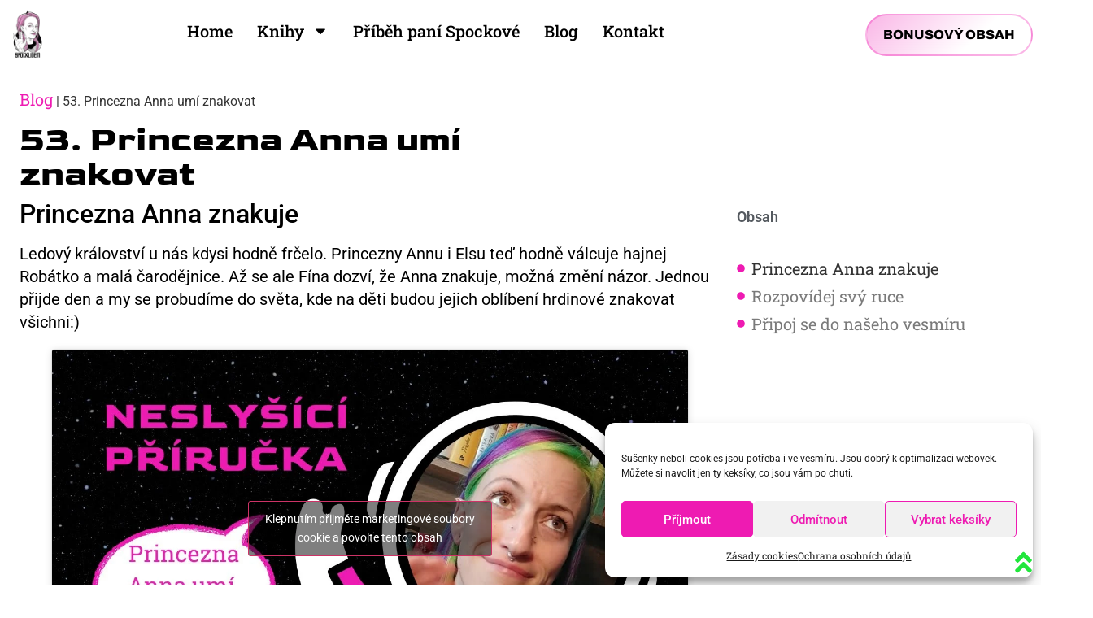

--- FILE ---
content_type: text/html; charset=UTF-8
request_url: https://spocklidem.cz/neslysici-prirucka-princezna-anna/
body_size: 33991
content:
<!doctype html>
<html lang="cs" prefix="og: https://ogp.me/ns#">
<head>
	<meta charset="UTF-8">
	<meta name="viewport" content="width=device-width, initial-scale=1">
	<link rel="profile" href="https://gmpg.org/xfn/11">
		<style>img:is([sizes="auto" i], [sizes^="auto," i]) { contain-intrinsic-size: 3000px 1500px }</style>
	
<!-- Optimalizace pro vyhledávače podle Rank Math - https://rankmath.com/ -->
<title>53. Princezna Anna umí znakovat - Spocklidem</title>
<meta name="description" content="Ledový království u nás kdysi hodně frčelo. Princezny Annu i Elsu teď hodně válcuje hajnej Robátko a malá čarodějnice. Až se ale Fína dozví, že Anna znakuje, možná změní názor..."/>
<meta name="robots" content="follow, index, max-snippet:-1, max-video-preview:-1, max-image-preview:large"/>
<link rel="canonical" href="https://spocklidem.cz/neslysici-prirucka-princezna-anna/" />
<meta property="og:locale" content="cs_CZ" />
<meta property="og:type" content="article" />
<meta property="og:title" content="53. Princezna Anna umí znakovat - Spocklidem" />
<meta property="og:description" content="Ledový království u nás kdysi hodně frčelo. Princezny Annu i Elsu teď hodně válcuje hajnej Robátko a malá čarodějnice. Až se ale Fína dozví, že Anna znakuje, možná změní názor..." />
<meta property="og:url" content="https://spocklidem.cz/neslysici-prirucka-princezna-anna/" />
<meta property="og:site_name" content="Spocklidem" />
<meta property="article:author" content="https://www.facebook.com/Spocklidem" />
<meta property="article:section" content="Neslyšící příručka" />
<meta property="og:updated_time" content="2022-09-15T09:56:56+02:00" />
<meta property="og:image" content="https://spocklidem.cz/wp-content/uploads/2022/09/neslysici-prirucka-princezna-anna-.png" />
<meta property="og:image:secure_url" content="https://spocklidem.cz/wp-content/uploads/2022/09/neslysici-prirucka-princezna-anna-.png" />
<meta property="og:image:width" content="1280" />
<meta property="og:image:height" content="720" />
<meta property="og:image:alt" content="neslyšící příručka princezna anna" />
<meta property="og:image:type" content="image/png" />
<meta property="article:published_time" content="2022-09-15T09:56:55+02:00" />
<meta property="article:modified_time" content="2022-09-15T09:56:56+02:00" />
<meta name="twitter:card" content="summary_large_image" />
<meta name="twitter:title" content="53. Princezna Anna umí znakovat - Spocklidem" />
<meta name="twitter:description" content="Ledový království u nás kdysi hodně frčelo. Princezny Annu i Elsu teď hodně válcuje hajnej Robátko a malá čarodějnice. Až se ale Fína dozví, že Anna znakuje, možná změní názor..." />
<meta name="twitter:image" content="https://spocklidem.cz/wp-content/uploads/2022/09/neslysici-prirucka-princezna-anna-.png" />
<meta name="twitter:label1" content="Napsal/a" />
<meta name="twitter:data1" content="Spocklidem" />
<meta name="twitter:label2" content="Doba čtení" />
<meta name="twitter:data2" content="Méně než minuta" />
<script type="application/ld+json" class="rank-math-schema">{"@context":"https://schema.org","@graph":[{"@type":["Person","Organization"],"@id":"https://spocklidem.cz/#person","name":"Kl\u00e1ra Svobodov\u00e1 - Spock lidem","logo":{"@type":"ImageObject","@id":"https://spocklidem.cz/#logo","url":"https://spocklidem.cz/wp-content/uploads/2022/08/cropped-png-20220825-202002-0000.png","contentUrl":"https://spocklidem.cz/wp-content/uploads/2022/08/cropped-png-20220825-202002-0000.png","caption":"Spocklidem","inLanguage":"cs","width":"1535","height":"1920"},"image":{"@type":"ImageObject","@id":"https://spocklidem.cz/#logo","url":"https://spocklidem.cz/wp-content/uploads/2022/08/cropped-png-20220825-202002-0000.png","contentUrl":"https://spocklidem.cz/wp-content/uploads/2022/08/cropped-png-20220825-202002-0000.png","caption":"Spocklidem","inLanguage":"cs","width":"1535","height":"1920"}},{"@type":"WebSite","@id":"https://spocklidem.cz/#website","url":"https://spocklidem.cz","name":"Spocklidem","alternateName":"Kl\u00e1ra Svobodov\u00e1","publisher":{"@id":"https://spocklidem.cz/#person"},"inLanguage":"cs"},{"@type":"ImageObject","@id":"https://spocklidem.cz/wp-content/uploads/2022/09/neslysici-prirucka-princezna-anna-.png","url":"https://spocklidem.cz/wp-content/uploads/2022/09/neslysici-prirucka-princezna-anna-.png","width":"1280","height":"720","caption":"nesly\u0161\u00edc\u00ed p\u0159\u00edru\u010dka princezna anna","inLanguage":"cs"},{"@type":"BreadcrumbList","@id":"https://spocklidem.cz/neslysici-prirucka-princezna-anna/#breadcrumb","itemListElement":[{"@type":"ListItem","position":"1","item":{"@id":"https://spocklidem.cz/blog/","name":"Blog"}},{"@type":"ListItem","position":"2","item":{"@id":"https://spocklidem.cz/neslysici-prirucka-princezna-anna/","name":"53. Princezna Anna um\u00ed znakovat"}}]},{"@type":"WebPage","@id":"https://spocklidem.cz/neslysici-prirucka-princezna-anna/#webpage","url":"https://spocklidem.cz/neslysici-prirucka-princezna-anna/","name":"53. Princezna Anna um\u00ed znakovat - Spocklidem","datePublished":"2022-09-15T09:56:55+02:00","dateModified":"2022-09-15T09:56:56+02:00","isPartOf":{"@id":"https://spocklidem.cz/#website"},"primaryImageOfPage":{"@id":"https://spocklidem.cz/wp-content/uploads/2022/09/neslysici-prirucka-princezna-anna-.png"},"inLanguage":"cs","breadcrumb":{"@id":"https://spocklidem.cz/neslysici-prirucka-princezna-anna/#breadcrumb"}},{"@type":"Person","@id":"https://spocklidem.cz/author/admin/","name":"Spocklidem","url":"https://spocklidem.cz/author/admin/","image":{"@type":"ImageObject","@id":"https://secure.gravatar.com/avatar/20988e94bb10493d15358be077661f3b?s=96&amp;d=mm&amp;r=g","url":"https://secure.gravatar.com/avatar/20988e94bb10493d15358be077661f3b?s=96&amp;d=mm&amp;r=g","caption":"Spocklidem","inLanguage":"cs"},"sameAs":["https://www.facebook.com/Spocklidem"]},{"@type":"BlogPosting","headline":"53. Princezna Anna um\u00ed znakovat - Spocklidem","keywords":"princezna anna","datePublished":"2022-09-15T09:56:55+02:00","dateModified":"2022-09-15T09:56:56+02:00","author":{"@id":"https://spocklidem.cz/author/admin/","name":"Spocklidem"},"publisher":{"@id":"https://spocklidem.cz/#person"},"description":"Ledov\u00fd kr\u00e1lovstv\u00ed u n\u00e1s kdysi hodn\u011b fr\u010delo. Princezny Annu i Elsu te\u010f hodn\u011b v\u00e1lcuje hajnej Rob\u00e1tko a mal\u00e1 \u010darod\u011bjnice. A\u017e se ale F\u00edna dozv\u00ed, \u017ee Anna znakuje, mo\u017en\u00e1 zm\u011bn\u00ed n\u00e1zor...","name":"53. Princezna Anna um\u00ed znakovat - Spocklidem","@id":"https://spocklidem.cz/neslysici-prirucka-princezna-anna/#richSnippet","isPartOf":{"@id":"https://spocklidem.cz/neslysici-prirucka-princezna-anna/#webpage"},"image":{"@id":"https://spocklidem.cz/wp-content/uploads/2022/09/neslysici-prirucka-princezna-anna-.png"},"inLanguage":"cs","mainEntityOfPage":{"@id":"https://spocklidem.cz/neslysici-prirucka-princezna-anna/#webpage"}}]}</script>
<!-- /Rank Math WordPress SEO plugin -->

<link rel="alternate" type="application/rss+xml" title="Spocklidem &raquo; RSS zdroj" href="https://spocklidem.cz/feed/" />
<link rel="alternate" type="application/rss+xml" title="Spocklidem &raquo; RSS komentářů" href="https://spocklidem.cz/comments/feed/" />
<link rel="alternate" type="application/rss+xml" title="Spocklidem &raquo; RSS komentářů pro 53. Princezna Anna umí znakovat" href="https://spocklidem.cz/neslysici-prirucka-princezna-anna/feed/" />
<script>
window._wpemojiSettings = {"baseUrl":"https:\/\/s.w.org\/images\/core\/emoji\/15.0.3\/72x72\/","ext":".png","svgUrl":"https:\/\/s.w.org\/images\/core\/emoji\/15.0.3\/svg\/","svgExt":".svg","source":{"concatemoji":"https:\/\/spocklidem.cz\/wp-includes\/js\/wp-emoji-release.min.js?ver=6.7.2"}};
/*! This file is auto-generated */
!function(i,n){var o,s,e;function c(e){try{var t={supportTests:e,timestamp:(new Date).valueOf()};sessionStorage.setItem(o,JSON.stringify(t))}catch(e){}}function p(e,t,n){e.clearRect(0,0,e.canvas.width,e.canvas.height),e.fillText(t,0,0);var t=new Uint32Array(e.getImageData(0,0,e.canvas.width,e.canvas.height).data),r=(e.clearRect(0,0,e.canvas.width,e.canvas.height),e.fillText(n,0,0),new Uint32Array(e.getImageData(0,0,e.canvas.width,e.canvas.height).data));return t.every(function(e,t){return e===r[t]})}function u(e,t,n){switch(t){case"flag":return n(e,"\ud83c\udff3\ufe0f\u200d\u26a7\ufe0f","\ud83c\udff3\ufe0f\u200b\u26a7\ufe0f")?!1:!n(e,"\ud83c\uddfa\ud83c\uddf3","\ud83c\uddfa\u200b\ud83c\uddf3")&&!n(e,"\ud83c\udff4\udb40\udc67\udb40\udc62\udb40\udc65\udb40\udc6e\udb40\udc67\udb40\udc7f","\ud83c\udff4\u200b\udb40\udc67\u200b\udb40\udc62\u200b\udb40\udc65\u200b\udb40\udc6e\u200b\udb40\udc67\u200b\udb40\udc7f");case"emoji":return!n(e,"\ud83d\udc26\u200d\u2b1b","\ud83d\udc26\u200b\u2b1b")}return!1}function f(e,t,n){var r="undefined"!=typeof WorkerGlobalScope&&self instanceof WorkerGlobalScope?new OffscreenCanvas(300,150):i.createElement("canvas"),a=r.getContext("2d",{willReadFrequently:!0}),o=(a.textBaseline="top",a.font="600 32px Arial",{});return e.forEach(function(e){o[e]=t(a,e,n)}),o}function t(e){var t=i.createElement("script");t.src=e,t.defer=!0,i.head.appendChild(t)}"undefined"!=typeof Promise&&(o="wpEmojiSettingsSupports",s=["flag","emoji"],n.supports={everything:!0,everythingExceptFlag:!0},e=new Promise(function(e){i.addEventListener("DOMContentLoaded",e,{once:!0})}),new Promise(function(t){var n=function(){try{var e=JSON.parse(sessionStorage.getItem(o));if("object"==typeof e&&"number"==typeof e.timestamp&&(new Date).valueOf()<e.timestamp+604800&&"object"==typeof e.supportTests)return e.supportTests}catch(e){}return null}();if(!n){if("undefined"!=typeof Worker&&"undefined"!=typeof OffscreenCanvas&&"undefined"!=typeof URL&&URL.createObjectURL&&"undefined"!=typeof Blob)try{var e="postMessage("+f.toString()+"("+[JSON.stringify(s),u.toString(),p.toString()].join(",")+"));",r=new Blob([e],{type:"text/javascript"}),a=new Worker(URL.createObjectURL(r),{name:"wpTestEmojiSupports"});return void(a.onmessage=function(e){c(n=e.data),a.terminate(),t(n)})}catch(e){}c(n=f(s,u,p))}t(n)}).then(function(e){for(var t in e)n.supports[t]=e[t],n.supports.everything=n.supports.everything&&n.supports[t],"flag"!==t&&(n.supports.everythingExceptFlag=n.supports.everythingExceptFlag&&n.supports[t]);n.supports.everythingExceptFlag=n.supports.everythingExceptFlag&&!n.supports.flag,n.DOMReady=!1,n.readyCallback=function(){n.DOMReady=!0}}).then(function(){return e}).then(function(){var e;n.supports.everything||(n.readyCallback(),(e=n.source||{}).concatemoji?t(e.concatemoji):e.wpemoji&&e.twemoji&&(t(e.twemoji),t(e.wpemoji)))}))}((window,document),window._wpemojiSettings);
</script>
<style id='wp-emoji-styles-inline-css'>

	img.wp-smiley, img.emoji {
		display: inline !important;
		border: none !important;
		box-shadow: none !important;
		height: 1em !important;
		width: 1em !important;
		margin: 0 0.07em !important;
		vertical-align: -0.1em !important;
		background: none !important;
		padding: 0 !important;
	}
</style>
<link rel='stylesheet' id='wp-block-library-css' href='https://spocklidem.cz/wp-includes/css/dist/block-library/style.min.css?ver=6.7.2' media='all' />
<style id='global-styles-inline-css'>
:root{--wp--preset--aspect-ratio--square: 1;--wp--preset--aspect-ratio--4-3: 4/3;--wp--preset--aspect-ratio--3-4: 3/4;--wp--preset--aspect-ratio--3-2: 3/2;--wp--preset--aspect-ratio--2-3: 2/3;--wp--preset--aspect-ratio--16-9: 16/9;--wp--preset--aspect-ratio--9-16: 9/16;--wp--preset--color--black: #000000;--wp--preset--color--cyan-bluish-gray: #abb8c3;--wp--preset--color--white: #ffffff;--wp--preset--color--pale-pink: #f78da7;--wp--preset--color--vivid-red: #cf2e2e;--wp--preset--color--luminous-vivid-orange: #ff6900;--wp--preset--color--luminous-vivid-amber: #fcb900;--wp--preset--color--light-green-cyan: #7bdcb5;--wp--preset--color--vivid-green-cyan: #00d084;--wp--preset--color--pale-cyan-blue: #8ed1fc;--wp--preset--color--vivid-cyan-blue: #0693e3;--wp--preset--color--vivid-purple: #9b51e0;--wp--preset--gradient--vivid-cyan-blue-to-vivid-purple: linear-gradient(135deg,rgba(6,147,227,1) 0%,rgb(155,81,224) 100%);--wp--preset--gradient--light-green-cyan-to-vivid-green-cyan: linear-gradient(135deg,rgb(122,220,180) 0%,rgb(0,208,130) 100%);--wp--preset--gradient--luminous-vivid-amber-to-luminous-vivid-orange: linear-gradient(135deg,rgba(252,185,0,1) 0%,rgba(255,105,0,1) 100%);--wp--preset--gradient--luminous-vivid-orange-to-vivid-red: linear-gradient(135deg,rgba(255,105,0,1) 0%,rgb(207,46,46) 100%);--wp--preset--gradient--very-light-gray-to-cyan-bluish-gray: linear-gradient(135deg,rgb(238,238,238) 0%,rgb(169,184,195) 100%);--wp--preset--gradient--cool-to-warm-spectrum: linear-gradient(135deg,rgb(74,234,220) 0%,rgb(151,120,209) 20%,rgb(207,42,186) 40%,rgb(238,44,130) 60%,rgb(251,105,98) 80%,rgb(254,248,76) 100%);--wp--preset--gradient--blush-light-purple: linear-gradient(135deg,rgb(255,206,236) 0%,rgb(152,150,240) 100%);--wp--preset--gradient--blush-bordeaux: linear-gradient(135deg,rgb(254,205,165) 0%,rgb(254,45,45) 50%,rgb(107,0,62) 100%);--wp--preset--gradient--luminous-dusk: linear-gradient(135deg,rgb(255,203,112) 0%,rgb(199,81,192) 50%,rgb(65,88,208) 100%);--wp--preset--gradient--pale-ocean: linear-gradient(135deg,rgb(255,245,203) 0%,rgb(182,227,212) 50%,rgb(51,167,181) 100%);--wp--preset--gradient--electric-grass: linear-gradient(135deg,rgb(202,248,128) 0%,rgb(113,206,126) 100%);--wp--preset--gradient--midnight: linear-gradient(135deg,rgb(2,3,129) 0%,rgb(40,116,252) 100%);--wp--preset--font-size--small: 13px;--wp--preset--font-size--medium: 20px;--wp--preset--font-size--large: 36px;--wp--preset--font-size--x-large: 42px;--wp--preset--spacing--20: 0.44rem;--wp--preset--spacing--30: 0.67rem;--wp--preset--spacing--40: 1rem;--wp--preset--spacing--50: 1.5rem;--wp--preset--spacing--60: 2.25rem;--wp--preset--spacing--70: 3.38rem;--wp--preset--spacing--80: 5.06rem;--wp--preset--shadow--natural: 6px 6px 9px rgba(0, 0, 0, 0.2);--wp--preset--shadow--deep: 12px 12px 50px rgba(0, 0, 0, 0.4);--wp--preset--shadow--sharp: 6px 6px 0px rgba(0, 0, 0, 0.2);--wp--preset--shadow--outlined: 6px 6px 0px -3px rgba(255, 255, 255, 1), 6px 6px rgba(0, 0, 0, 1);--wp--preset--shadow--crisp: 6px 6px 0px rgba(0, 0, 0, 1);}:root { --wp--style--global--content-size: 800px;--wp--style--global--wide-size: 1200px; }:where(body) { margin: 0; }.wp-site-blocks > .alignleft { float: left; margin-right: 2em; }.wp-site-blocks > .alignright { float: right; margin-left: 2em; }.wp-site-blocks > .aligncenter { justify-content: center; margin-left: auto; margin-right: auto; }:where(.wp-site-blocks) > * { margin-block-start: 24px; margin-block-end: 0; }:where(.wp-site-blocks) > :first-child { margin-block-start: 0; }:where(.wp-site-blocks) > :last-child { margin-block-end: 0; }:root { --wp--style--block-gap: 24px; }:root :where(.is-layout-flow) > :first-child{margin-block-start: 0;}:root :where(.is-layout-flow) > :last-child{margin-block-end: 0;}:root :where(.is-layout-flow) > *{margin-block-start: 24px;margin-block-end: 0;}:root :where(.is-layout-constrained) > :first-child{margin-block-start: 0;}:root :where(.is-layout-constrained) > :last-child{margin-block-end: 0;}:root :where(.is-layout-constrained) > *{margin-block-start: 24px;margin-block-end: 0;}:root :where(.is-layout-flex){gap: 24px;}:root :where(.is-layout-grid){gap: 24px;}.is-layout-flow > .alignleft{float: left;margin-inline-start: 0;margin-inline-end: 2em;}.is-layout-flow > .alignright{float: right;margin-inline-start: 2em;margin-inline-end: 0;}.is-layout-flow > .aligncenter{margin-left: auto !important;margin-right: auto !important;}.is-layout-constrained > .alignleft{float: left;margin-inline-start: 0;margin-inline-end: 2em;}.is-layout-constrained > .alignright{float: right;margin-inline-start: 2em;margin-inline-end: 0;}.is-layout-constrained > .aligncenter{margin-left: auto !important;margin-right: auto !important;}.is-layout-constrained > :where(:not(.alignleft):not(.alignright):not(.alignfull)){max-width: var(--wp--style--global--content-size);margin-left: auto !important;margin-right: auto !important;}.is-layout-constrained > .alignwide{max-width: var(--wp--style--global--wide-size);}body .is-layout-flex{display: flex;}.is-layout-flex{flex-wrap: wrap;align-items: center;}.is-layout-flex > :is(*, div){margin: 0;}body .is-layout-grid{display: grid;}.is-layout-grid > :is(*, div){margin: 0;}body{padding-top: 0px;padding-right: 0px;padding-bottom: 0px;padding-left: 0px;}a:where(:not(.wp-element-button)){text-decoration: underline;}:root :where(.wp-element-button, .wp-block-button__link){background-color: #32373c;border-width: 0;color: #fff;font-family: inherit;font-size: inherit;line-height: inherit;padding: calc(0.667em + 2px) calc(1.333em + 2px);text-decoration: none;}.has-black-color{color: var(--wp--preset--color--black) !important;}.has-cyan-bluish-gray-color{color: var(--wp--preset--color--cyan-bluish-gray) !important;}.has-white-color{color: var(--wp--preset--color--white) !important;}.has-pale-pink-color{color: var(--wp--preset--color--pale-pink) !important;}.has-vivid-red-color{color: var(--wp--preset--color--vivid-red) !important;}.has-luminous-vivid-orange-color{color: var(--wp--preset--color--luminous-vivid-orange) !important;}.has-luminous-vivid-amber-color{color: var(--wp--preset--color--luminous-vivid-amber) !important;}.has-light-green-cyan-color{color: var(--wp--preset--color--light-green-cyan) !important;}.has-vivid-green-cyan-color{color: var(--wp--preset--color--vivid-green-cyan) !important;}.has-pale-cyan-blue-color{color: var(--wp--preset--color--pale-cyan-blue) !important;}.has-vivid-cyan-blue-color{color: var(--wp--preset--color--vivid-cyan-blue) !important;}.has-vivid-purple-color{color: var(--wp--preset--color--vivid-purple) !important;}.has-black-background-color{background-color: var(--wp--preset--color--black) !important;}.has-cyan-bluish-gray-background-color{background-color: var(--wp--preset--color--cyan-bluish-gray) !important;}.has-white-background-color{background-color: var(--wp--preset--color--white) !important;}.has-pale-pink-background-color{background-color: var(--wp--preset--color--pale-pink) !important;}.has-vivid-red-background-color{background-color: var(--wp--preset--color--vivid-red) !important;}.has-luminous-vivid-orange-background-color{background-color: var(--wp--preset--color--luminous-vivid-orange) !important;}.has-luminous-vivid-amber-background-color{background-color: var(--wp--preset--color--luminous-vivid-amber) !important;}.has-light-green-cyan-background-color{background-color: var(--wp--preset--color--light-green-cyan) !important;}.has-vivid-green-cyan-background-color{background-color: var(--wp--preset--color--vivid-green-cyan) !important;}.has-pale-cyan-blue-background-color{background-color: var(--wp--preset--color--pale-cyan-blue) !important;}.has-vivid-cyan-blue-background-color{background-color: var(--wp--preset--color--vivid-cyan-blue) !important;}.has-vivid-purple-background-color{background-color: var(--wp--preset--color--vivid-purple) !important;}.has-black-border-color{border-color: var(--wp--preset--color--black) !important;}.has-cyan-bluish-gray-border-color{border-color: var(--wp--preset--color--cyan-bluish-gray) !important;}.has-white-border-color{border-color: var(--wp--preset--color--white) !important;}.has-pale-pink-border-color{border-color: var(--wp--preset--color--pale-pink) !important;}.has-vivid-red-border-color{border-color: var(--wp--preset--color--vivid-red) !important;}.has-luminous-vivid-orange-border-color{border-color: var(--wp--preset--color--luminous-vivid-orange) !important;}.has-luminous-vivid-amber-border-color{border-color: var(--wp--preset--color--luminous-vivid-amber) !important;}.has-light-green-cyan-border-color{border-color: var(--wp--preset--color--light-green-cyan) !important;}.has-vivid-green-cyan-border-color{border-color: var(--wp--preset--color--vivid-green-cyan) !important;}.has-pale-cyan-blue-border-color{border-color: var(--wp--preset--color--pale-cyan-blue) !important;}.has-vivid-cyan-blue-border-color{border-color: var(--wp--preset--color--vivid-cyan-blue) !important;}.has-vivid-purple-border-color{border-color: var(--wp--preset--color--vivid-purple) !important;}.has-vivid-cyan-blue-to-vivid-purple-gradient-background{background: var(--wp--preset--gradient--vivid-cyan-blue-to-vivid-purple) !important;}.has-light-green-cyan-to-vivid-green-cyan-gradient-background{background: var(--wp--preset--gradient--light-green-cyan-to-vivid-green-cyan) !important;}.has-luminous-vivid-amber-to-luminous-vivid-orange-gradient-background{background: var(--wp--preset--gradient--luminous-vivid-amber-to-luminous-vivid-orange) !important;}.has-luminous-vivid-orange-to-vivid-red-gradient-background{background: var(--wp--preset--gradient--luminous-vivid-orange-to-vivid-red) !important;}.has-very-light-gray-to-cyan-bluish-gray-gradient-background{background: var(--wp--preset--gradient--very-light-gray-to-cyan-bluish-gray) !important;}.has-cool-to-warm-spectrum-gradient-background{background: var(--wp--preset--gradient--cool-to-warm-spectrum) !important;}.has-blush-light-purple-gradient-background{background: var(--wp--preset--gradient--blush-light-purple) !important;}.has-blush-bordeaux-gradient-background{background: var(--wp--preset--gradient--blush-bordeaux) !important;}.has-luminous-dusk-gradient-background{background: var(--wp--preset--gradient--luminous-dusk) !important;}.has-pale-ocean-gradient-background{background: var(--wp--preset--gradient--pale-ocean) !important;}.has-electric-grass-gradient-background{background: var(--wp--preset--gradient--electric-grass) !important;}.has-midnight-gradient-background{background: var(--wp--preset--gradient--midnight) !important;}.has-small-font-size{font-size: var(--wp--preset--font-size--small) !important;}.has-medium-font-size{font-size: var(--wp--preset--font-size--medium) !important;}.has-large-font-size{font-size: var(--wp--preset--font-size--large) !important;}.has-x-large-font-size{font-size: var(--wp--preset--font-size--x-large) !important;}
:root :where(.wp-block-pullquote){font-size: 1.5em;line-height: 1.6;}
</style>
<link rel='stylesheet' id='wpfc-css' href='https://spocklidem.cz/wp-content/plugins/gs-facebook-comments/public/css/wpfc-public.css?ver=1.7.5' media='all' />
<link rel='stylesheet' id='wpa-css-css' href='https://spocklidem.cz/wp-content/plugins/honeypot/includes/css/wpa.css?ver=2.3.04' media='all' />
<link rel='stylesheet' id='cmplz-general-css' href='https://spocklidem.cz/wp-content/plugins/complianz-gdpr/assets/css/cookieblocker.min.css?ver=1767879276' media='all' />
<link rel='stylesheet' id='hello-elementor-css' href='https://spocklidem.cz/wp-content/themes/hello-elementor/style.min.css?ver=3.3.0' media='all' />
<link rel='stylesheet' id='hello-elementor-theme-style-css' href='https://spocklidem.cz/wp-content/themes/hello-elementor/theme.min.css?ver=3.3.0' media='all' />
<link rel='stylesheet' id='hello-elementor-header-footer-css' href='https://spocklidem.cz/wp-content/themes/hello-elementor/header-footer.min.css?ver=3.3.0' media='all' />
<link rel='stylesheet' id='elementor-frontend-css' href='https://spocklidem.cz/wp-content/uploads/elementor/css/custom-frontend.min.css?ver=1747380462' media='all' />
<style id='elementor-frontend-inline-css'>
.elementor-kit-4521{--e-global-color-primary:#6EC1E4;--e-global-color-secondary:#54595F;--e-global-color-text:#7A7A7A;--e-global-color-accent:#61CE70;--e-global-color-f8d8d92:#EE1BB2;--e-global-color-bd01857:#FFFFFF;--e-global-color-094642e:#000000;--e-global-color-d0b5f9c:#21E63C;--e-global-color-f8e4a87:#EE1BB252;--e-global-typography-primary-font-family:"Roboto";--e-global-typography-primary-font-weight:600;--e-global-typography-secondary-font-family:"Roboto Slab";--e-global-typography-secondary-font-size:20px;--e-global-typography-secondary-font-weight:400;--e-global-typography-secondary-line-height:1.2em;--e-global-typography-text-font-family:"Roboto";--e-global-typography-text-font-size:20px;--e-global-typography-text-font-weight:400;--e-global-typography-text-line-height:1.4em;--e-global-typography-accent-font-family:"Goldman";--e-global-typography-accent-font-size:20px;--e-global-typography-accent-font-weight:500;--e-global-typography-556fafc-font-family:"Goldman";--e-global-typography-556fafc-font-size:46px;--e-global-typography-556fafc-font-weight:900;--e-global-typography-556fafc-text-transform:uppercase;--e-global-typography-556fafc-font-style:normal;--e-global-typography-556fafc-text-decoration:none;--e-global-typography-556fafc-line-height:1em;--e-global-typography-556fafc-letter-spacing:0px;--e-global-typography-556fafc-word-spacing:0em;--e-global-typography-316d600-font-family:"Goldman";--e-global-typography-316d600-font-size:34px;--e-global-typography-316d600-font-weight:600;--e-global-typography-316d600-text-transform:none;--e-global-typography-316d600-font-style:normal;--e-global-typography-316d600-text-decoration:none;--e-global-typography-316d600-line-height:1em;--e-global-typography-316d600-letter-spacing:0px;--e-global-typography-316d600-word-spacing:0em;--e-global-typography-918fa0d-font-family:"Goldman";--e-global-typography-918fa0d-font-size:36px;--e-global-typography-918fa0d-font-weight:500;--e-global-typography-918fa0d-text-transform:none;--e-global-typography-918fa0d-font-style:normal;--e-global-typography-918fa0d-text-decoration:none;--e-global-typography-918fa0d-line-height:1em;--e-global-typography-918fa0d-letter-spacing:0px;--e-global-typography-918fa0d-word-spacing:0em;background-color:var( --e-global-color-bd01857 );}.elementor-kit-4521 e-page-transition{background-color:#FFBC7D;}.elementor-kit-4521 a{color:#EE1BB2;font-family:"Roboto Slab", Sans-serif;font-size:20px;font-weight:400;text-decoration:none;line-height:1.2em;}.elementor-kit-4521 a:hover{color:var( --e-global-color-d0b5f9c );font-family:"Roboto Slab", Sans-serif;font-size:20px;font-weight:400;text-decoration:underline;line-height:1.2em;}.elementor-section.elementor-section-boxed > .elementor-container{max-width:1140px;}.e-con{--container-max-width:1140px;}.elementor-widget:not(:last-child){margin-block-end:20px;}.elementor-element{--widgets-spacing:20px 20px;--widgets-spacing-row:20px;--widgets-spacing-column:20px;}{}h1.entry-title{display:var(--page-title-display);}.site-header .site-branding{flex-direction:column;align-items:stretch;}.site-header{padding-inline-end:0px;padding-inline-start:0px;}.site-footer .site-branding{flex-direction:column;align-items:stretch;}@media(min-width:2400px){.elementor-kit-4521{--e-global-typography-text-line-height:1.4em;}}@media(max-width:1024px){.elementor-kit-4521{--e-global-typography-secondary-font-size:20px;--e-global-typography-secondary-line-height:1.2em;--e-global-typography-text-font-size:20px;--e-global-typography-text-line-height:1.4em;--e-global-typography-accent-font-size:20px;--e-global-typography-556fafc-font-size:40px;--e-global-typography-556fafc-line-height:1em;--e-global-typography-556fafc-letter-spacing:0px;--e-global-typography-556fafc-word-spacing:0em;--e-global-typography-316d600-font-size:32px;--e-global-typography-316d600-line-height:1em;--e-global-typography-316d600-letter-spacing:0px;--e-global-typography-316d600-word-spacing:0em;--e-global-typography-918fa0d-font-size:22px;--e-global-typography-918fa0d-line-height:1em;--e-global-typography-918fa0d-letter-spacing:0px;--e-global-typography-918fa0d-word-spacing:0em;}.elementor-kit-4521 a{font-size:20px;line-height:1.2em;}.elementor-kit-4521 a:hover{font-size:20px;line-height:1.2em;}.elementor-section.elementor-section-boxed > .elementor-container{max-width:1024px;}.e-con{--container-max-width:1024px;}}@media(max-width:767px){.elementor-kit-4521{--e-global-typography-secondary-font-size:20px;--e-global-typography-secondary-line-height:1.2em;--e-global-typography-text-font-size:20px;--e-global-typography-text-line-height:1.4em;--e-global-typography-accent-font-size:20px;--e-global-typography-556fafc-font-size:35px;--e-global-typography-316d600-font-size:27px;--e-global-typography-918fa0d-font-size:29px;}.elementor-kit-4521 a{font-size:20px;line-height:1.2em;}.elementor-kit-4521 a:hover{font-size:20px;line-height:1.2em;}.elementor-section.elementor-section-boxed > .elementor-container{max-width:767px;}.e-con{--container-max-width:767px;}}/* Start custom CSS *//* To hide left right overflow */
html,body
{
width: 100%;
height: 100%;
margin: 0px;
padding: 0px;
overflow-x: hidden;
}/* End custom CSS */
.elementor-6189 .elementor-element.elementor-element-7b5837b{--display:flex;--min-height:10vh;--flex-direction:row;--container-widget-width:initial;--container-widget-height:100%;--container-widget-flex-grow:1;--container-widget-align-self:stretch;--flex-wrap-mobile:wrap;--justify-content:space-between;--gap:0px 0px;--row-gap:0px;--column-gap:0px;--z-index:900;}.elementor-6189 .elementor-element.elementor-element-7b5837b:not(.elementor-motion-effects-element-type-background), .elementor-6189 .elementor-element.elementor-element-7b5837b > .elementor-motion-effects-container > .elementor-motion-effects-layer{background-color:#FFFFFF;}.elementor-6189 .elementor-element.elementor-element-7b5837b.e-con{--flex-grow:1;--flex-shrink:0;}.elementor-6189 .elementor-element.elementor-element-2030d14{--display:flex;--flex-direction:row;--container-widget-width:initial;--container-widget-height:100%;--container-widget-flex-grow:1;--container-widget-align-self:stretch;--flex-wrap-mobile:wrap;--justify-content:space-around;--padding-top:0px;--padding-bottom:0px;--padding-left:0px;--padding-right:0px;}.elementor-6189 .elementor-element.elementor-element-1a6e9c8{--display:flex;--padding-top:0px;--padding-bottom:0px;--padding-left:0px;--padding-right:0px;}.elementor-6189 .elementor-element.elementor-element-1a6e9c8.e-con{--flex-grow:0;--flex-shrink:0;}.elementor-widget-image .widget-image-caption{color:var( --e-global-color-text );font-family:var( --e-global-typography-text-font-family ), Sans-serif;font-size:var( --e-global-typography-text-font-size );font-weight:var( --e-global-typography-text-font-weight );line-height:var( --e-global-typography-text-line-height );}.elementor-6189 .elementor-element.elementor-element-4280e2f{width:100%;max-width:100%;text-align:left;}.elementor-6189 .elementor-element.elementor-element-4280e2f img{width:54%;}.elementor-6189 .elementor-element.elementor-element-10ea2e9{--display:flex;--justify-content:center;--align-items:center;--container-widget-width:calc( ( 1 - var( --container-widget-flex-grow ) ) * 100% );--gap:0px 0px;--row-gap:0px;--column-gap:0px;}.elementor-6189 .elementor-element.elementor-element-10ea2e9.e-con{--flex-grow:0;--flex-shrink:0;}.elementor-widget-nav-menu .elementor-nav-menu .elementor-item{font-family:var( --e-global-typography-primary-font-family ), Sans-serif;font-weight:var( --e-global-typography-primary-font-weight );}.elementor-widget-nav-menu .elementor-nav-menu--main .elementor-item{color:var( --e-global-color-text );fill:var( --e-global-color-text );}.elementor-widget-nav-menu .elementor-nav-menu--main .elementor-item:hover,
					.elementor-widget-nav-menu .elementor-nav-menu--main .elementor-item.elementor-item-active,
					.elementor-widget-nav-menu .elementor-nav-menu--main .elementor-item.highlighted,
					.elementor-widget-nav-menu .elementor-nav-menu--main .elementor-item:focus{color:var( --e-global-color-accent );fill:var( --e-global-color-accent );}.elementor-widget-nav-menu .elementor-nav-menu--main:not(.e--pointer-framed) .elementor-item:before,
					.elementor-widget-nav-menu .elementor-nav-menu--main:not(.e--pointer-framed) .elementor-item:after{background-color:var( --e-global-color-accent );}.elementor-widget-nav-menu .e--pointer-framed .elementor-item:before,
					.elementor-widget-nav-menu .e--pointer-framed .elementor-item:after{border-color:var( --e-global-color-accent );}.elementor-widget-nav-menu{--e-nav-menu-divider-color:var( --e-global-color-text );}.elementor-widget-nav-menu .elementor-nav-menu--dropdown .elementor-item, .elementor-widget-nav-menu .elementor-nav-menu--dropdown  .elementor-sub-item{font-family:var( --e-global-typography-accent-font-family ), Sans-serif;font-size:var( --e-global-typography-accent-font-size );font-weight:var( --e-global-typography-accent-font-weight );}.elementor-6189 .elementor-element.elementor-element-43897a2{z-index:999999;}.elementor-6189 .elementor-element.elementor-element-43897a2 .elementor-menu-toggle{margin:0 auto;background-color:var( --e-global-color-f8e4a87 );}.elementor-6189 .elementor-element.elementor-element-43897a2 .elementor-nav-menu .elementor-item{font-family:"Roboto Slab", Sans-serif;font-weight:500;text-decoration:none;}.elementor-6189 .elementor-element.elementor-element-43897a2 .elementor-nav-menu--main .elementor-item{color:var( --e-global-color-094642e );fill:var( --e-global-color-094642e );}.elementor-6189 .elementor-element.elementor-element-43897a2 .elementor-nav-menu--main .elementor-item:hover,
					.elementor-6189 .elementor-element.elementor-element-43897a2 .elementor-nav-menu--main .elementor-item.elementor-item-active,
					.elementor-6189 .elementor-element.elementor-element-43897a2 .elementor-nav-menu--main .elementor-item.highlighted,
					.elementor-6189 .elementor-element.elementor-element-43897a2 .elementor-nav-menu--main .elementor-item:focus{color:var( --e-global-color-f8d8d92 );fill:var( --e-global-color-f8d8d92 );}.elementor-6189 .elementor-element.elementor-element-43897a2 .elementor-nav-menu--main:not(.e--pointer-framed) .elementor-item:before,
					.elementor-6189 .elementor-element.elementor-element-43897a2 .elementor-nav-menu--main:not(.e--pointer-framed) .elementor-item:after{background-color:var( --e-global-color-f8d8d92 );}.elementor-6189 .elementor-element.elementor-element-43897a2 .e--pointer-framed .elementor-item:before,
					.elementor-6189 .elementor-element.elementor-element-43897a2 .e--pointer-framed .elementor-item:after{border-color:var( --e-global-color-f8d8d92 );}.elementor-6189 .elementor-element.elementor-element-43897a2 .elementor-nav-menu--main .elementor-item.elementor-item-active{color:var( --e-global-color-f8d8d92 );}.elementor-6189 .elementor-element.elementor-element-43897a2 .elementor-nav-menu--main:not(.e--pointer-framed) .elementor-item.elementor-item-active:before,
					.elementor-6189 .elementor-element.elementor-element-43897a2 .elementor-nav-menu--main:not(.e--pointer-framed) .elementor-item.elementor-item-active:after{background-color:var( --e-global-color-f8d8d92 );}.elementor-6189 .elementor-element.elementor-element-43897a2 .e--pointer-framed .elementor-item.elementor-item-active:before,
					.elementor-6189 .elementor-element.elementor-element-43897a2 .e--pointer-framed .elementor-item.elementor-item-active:after{border-color:var( --e-global-color-f8d8d92 );}.elementor-6189 .elementor-element.elementor-element-43897a2 .e--pointer-framed .elementor-item:before{border-width:1px;}.elementor-6189 .elementor-element.elementor-element-43897a2 .e--pointer-framed.e--animation-draw .elementor-item:before{border-width:0 0 1px 1px;}.elementor-6189 .elementor-element.elementor-element-43897a2 .e--pointer-framed.e--animation-draw .elementor-item:after{border-width:1px 1px 0 0;}.elementor-6189 .elementor-element.elementor-element-43897a2 .e--pointer-framed.e--animation-corners .elementor-item:before{border-width:1px 0 0 1px;}.elementor-6189 .elementor-element.elementor-element-43897a2 .e--pointer-framed.e--animation-corners .elementor-item:after{border-width:0 1px 1px 0;}.elementor-6189 .elementor-element.elementor-element-43897a2 .e--pointer-underline .elementor-item:after,
					 .elementor-6189 .elementor-element.elementor-element-43897a2 .e--pointer-overline .elementor-item:before,
					 .elementor-6189 .elementor-element.elementor-element-43897a2 .e--pointer-double-line .elementor-item:before,
					 .elementor-6189 .elementor-element.elementor-element-43897a2 .e--pointer-double-line .elementor-item:after{height:1px;}.elementor-6189 .elementor-element.elementor-element-43897a2 .elementor-nav-menu--dropdown a, .elementor-6189 .elementor-element.elementor-element-43897a2 .elementor-menu-toggle{color:var( --e-global-color-094642e );fill:var( --e-global-color-094642e );}.elementor-6189 .elementor-element.elementor-element-43897a2 .elementor-nav-menu--dropdown{background-color:var( --e-global-color-bd01857 );border-style:solid;}.elementor-6189 .elementor-element.elementor-element-43897a2 .elementor-nav-menu--dropdown a:hover,
					.elementor-6189 .elementor-element.elementor-element-43897a2 .elementor-nav-menu--dropdown a.elementor-item-active,
					.elementor-6189 .elementor-element.elementor-element-43897a2 .elementor-nav-menu--dropdown a.highlighted,
					.elementor-6189 .elementor-element.elementor-element-43897a2 .elementor-menu-toggle:hover{color:var( --e-global-color-bd01857 );}.elementor-6189 .elementor-element.elementor-element-43897a2 .elementor-nav-menu--dropdown a:hover,
					.elementor-6189 .elementor-element.elementor-element-43897a2 .elementor-nav-menu--dropdown a.elementor-item-active,
					.elementor-6189 .elementor-element.elementor-element-43897a2 .elementor-nav-menu--dropdown a.highlighted{background-color:var( --e-global-color-f8e4a87 );}.elementor-6189 .elementor-element.elementor-element-43897a2 .elementor-nav-menu--dropdown a.elementor-item-active{color:var( --e-global-color-bd01857 );background-color:var( --e-global-color-f8d8d92 );}.elementor-6189 .elementor-element.elementor-element-43897a2 .elementor-nav-menu--dropdown .elementor-item, .elementor-6189 .elementor-element.elementor-element-43897a2 .elementor-nav-menu--dropdown  .elementor-sub-item{font-family:"Goldman", Sans-serif;font-size:20px;font-weight:500;text-decoration:none;}.elementor-6189 .elementor-element.elementor-element-43897a2 .elementor-nav-menu--dropdown li:not(:last-child){border-style:none;border-bottom-width:1px;}.elementor-6189 .elementor-element.elementor-element-43897a2 div.elementor-menu-toggle{color:var( --e-global-color-bd01857 );}.elementor-6189 .elementor-element.elementor-element-43897a2 div.elementor-menu-toggle svg{fill:var( --e-global-color-bd01857 );}.elementor-6189 .elementor-element.elementor-element-43897a2 .elementor-menu-toggle:hover{background-color:var( --e-global-color-f8d8d92 );}.elementor-widget-heading .elementor-heading-title{font-family:var( --e-global-typography-primary-font-family ), Sans-serif;font-weight:var( --e-global-typography-primary-font-weight );color:var( --e-global-color-primary );}.elementor-6189 .elementor-element.elementor-element-d1f1f50 .elementor-heading-title{font-family:var( --e-global-typography-accent-font-family ), Sans-serif;font-size:var( --e-global-typography-accent-font-size );font-weight:var( --e-global-typography-accent-font-weight );color:var( --e-global-color-094642e );}.elementor-6189 .elementor-element.elementor-element-b8bae45{--display:flex;--justify-content:center;--align-items:flex-end;--container-widget-width:calc( ( 1 - var( --container-widget-flex-grow ) ) * 100% );--gap:0px 0px;--row-gap:0px;--column-gap:0px;--padding-top:0px;--padding-bottom:0px;--padding-left:0px;--padding-right:0px;}.elementor-widget-button .elementor-button{background-color:var( --e-global-color-accent );font-family:var( --e-global-typography-accent-font-family ), Sans-serif;font-size:var( --e-global-typography-accent-font-size );font-weight:var( --e-global-typography-accent-font-weight );}.elementor-6189 .elementor-element.elementor-element-945a65f .elementor-button{background-color:transparent;font-family:"Archivo", Sans-serif;font-size:16px;font-weight:800;text-transform:uppercase;font-style:normal;text-decoration:none;line-height:1em;letter-spacing:0px;word-spacing:0em;fill:var( --e-global-color-094642e );color:var( --e-global-color-094642e );background-image:linear-gradient(136deg, var( --e-global-color-f8e4a87 ) 0%, #F2295B00 65%);border-style:solid;border-width:2px 2px 2px 2px;border-color:#EE1BB252;border-radius:50px 50px 50px 50px;padding:16px 20px 16px 20px;}.elementor-6189 .elementor-element.elementor-element-945a65f .elementor-button:hover, .elementor-6189 .elementor-element.elementor-element-945a65f .elementor-button:focus{background-color:transparent;color:#000000C7;background-image:linear-gradient(272deg, #EE1BB252 0%, #FFFFFF00 100%);border-color:#EE1BB252;}.elementor-6189 .elementor-element.elementor-element-945a65f > .elementor-widget-container{padding:0px 0px 0px 0px;}.elementor-6189 .elementor-element.elementor-element-945a65f.elementor-element{--align-self:flex-end;}.elementor-6189 .elementor-element.elementor-element-945a65f .elementor-button:hover svg, .elementor-6189 .elementor-element.elementor-element-945a65f .elementor-button:focus svg{fill:#000000C7;}.elementor-theme-builder-content-area{height:400px;}.elementor-location-header:before, .elementor-location-footer:before{content:"";display:table;clear:both;}@media(min-width:768px){.elementor-6189 .elementor-element.elementor-element-7b5837b{--content-width:1280px;}.elementor-6189 .elementor-element.elementor-element-2030d14{--width:100%;}.elementor-6189 .elementor-element.elementor-element-1a6e9c8{--width:12.749%;}.elementor-6189 .elementor-element.elementor-element-10ea2e9{--width:56%;}.elementor-6189 .elementor-element.elementor-element-b8bae45{--content-width:100%;}}@media(max-width:1024px) and (min-width:768px){.elementor-6189 .elementor-element.elementor-element-10ea2e9{--width:86%;}.elementor-6189 .elementor-element.elementor-element-b8bae45{--content-width:100%;}}@media(min-width:2400px){.elementor-widget-image .widget-image-caption{font-size:var( --e-global-typography-text-font-size );line-height:var( --e-global-typography-text-line-height );}.elementor-widget-nav-menu .elementor-nav-menu--dropdown .elementor-item, .elementor-widget-nav-menu .elementor-nav-menu--dropdown  .elementor-sub-item{font-size:var( --e-global-typography-accent-font-size );}.elementor-6189 .elementor-element.elementor-element-d1f1f50 .elementor-heading-title{font-size:var( --e-global-typography-accent-font-size );}.elementor-widget-button .elementor-button{font-size:var( --e-global-typography-accent-font-size );}}@media(max-width:1366px){.elementor-widget-image .widget-image-caption{font-size:var( --e-global-typography-text-font-size );line-height:var( --e-global-typography-text-line-height );}.elementor-widget-nav-menu .elementor-nav-menu--dropdown .elementor-item, .elementor-widget-nav-menu .elementor-nav-menu--dropdown  .elementor-sub-item{font-size:var( --e-global-typography-accent-font-size );}.elementor-6189 .elementor-element.elementor-element-43897a2 .elementor-nav-menu--main .elementor-item{padding-left:15px;padding-right:15px;padding-top:8px;padding-bottom:8px;}.elementor-6189 .elementor-element.elementor-element-d1f1f50 .elementor-heading-title{font-size:var( --e-global-typography-accent-font-size );}.elementor-widget-button .elementor-button{font-size:var( --e-global-typography-accent-font-size );}}@media(max-width:1024px){.elementor-6189 .elementor-element.elementor-element-7b5837b{--flex-wrap:wrap;}.elementor-6189 .elementor-element.elementor-element-2030d14{--flex-wrap:wrap;}.elementor-widget-image .widget-image-caption{font-size:var( --e-global-typography-text-font-size );line-height:var( --e-global-typography-text-line-height );}.elementor-6189 .elementor-element.elementor-element-10ea2e9{--align-items:flex-end;--container-widget-width:calc( ( 1 - var( --container-widget-flex-grow ) ) * 100% );}.elementor-widget-nav-menu .elementor-nav-menu--dropdown .elementor-item, .elementor-widget-nav-menu .elementor-nav-menu--dropdown  .elementor-sub-item{font-size:var( --e-global-typography-accent-font-size );}.elementor-6189 .elementor-element.elementor-element-43897a2{z-index:9999;}.elementor-6189 .elementor-element.elementor-element-43897a2 .elementor-nav-menu--dropdown .elementor-item, .elementor-6189 .elementor-element.elementor-element-43897a2 .elementor-nav-menu--dropdown  .elementor-sub-item{font-size:59px;}.elementor-6189 .elementor-element.elementor-element-43897a2 .elementor-nav-menu--dropdown a{padding-left:97px;padding-right:97px;padding-top:36px;padding-bottom:36px;}.elementor-6189 .elementor-element.elementor-element-43897a2 .elementor-nav-menu--main > .elementor-nav-menu > li > .elementor-nav-menu--dropdown, .elementor-6189 .elementor-element.elementor-element-43897a2 .elementor-nav-menu__container.elementor-nav-menu--dropdown{margin-top:34px !important;}.elementor-6189 .elementor-element.elementor-element-d1f1f50 .elementor-heading-title{font-size:var( --e-global-typography-accent-font-size );}.elementor-6189 .elementor-element.elementor-element-b8bae45{--z-index:1;}.elementor-widget-button .elementor-button{font-size:var( --e-global-typography-accent-font-size );}}@media(max-width:767px){.elementor-6189 .elementor-element.elementor-element-7b5837b{--padding-top:0px;--padding-bottom:0px;--padding-left:0px;--padding-right:0px;--z-index:8000;}.elementor-6189 .elementor-element.elementor-element-2030d14{--flex-wrap:wrap;--padding-top:8px;--padding-bottom:0px;--padding-left:0px;--padding-right:0px;}.elementor-6189 .elementor-element.elementor-element-1a6e9c8{--width:64%;}.elementor-widget-image .widget-image-caption{font-size:var( --e-global-typography-text-font-size );line-height:var( --e-global-typography-text-line-height );}.elementor-6189 .elementor-element.elementor-element-4280e2f{width:var( --container-widget-width, 72px );max-width:72px;--container-widget-width:72px;--container-widget-flex-grow:0;}.elementor-6189 .elementor-element.elementor-element-4280e2f img{width:100%;}.elementor-6189 .elementor-element.elementor-element-10ea2e9{--width:29%;--flex-direction:column;--container-widget-width:calc( ( 1 - var( --container-widget-flex-grow ) ) * 100% );--container-widget-height:initial;--container-widget-flex-grow:0;--container-widget-align-self:initial;--flex-wrap-mobile:wrap;--align-items:flex-end;--gap:0px 0px;--row-gap:0px;--column-gap:0px;--padding-top:0px;--padding-bottom:0px;--padding-left:16px;--padding-right:16px;}.elementor-widget-nav-menu .elementor-nav-menu--dropdown .elementor-item, .elementor-widget-nav-menu .elementor-nav-menu--dropdown  .elementor-sub-item{font-size:var( --e-global-typography-accent-font-size );}.elementor-6189 .elementor-element.elementor-element-43897a2 .elementor-nav-menu--dropdown .elementor-item, .elementor-6189 .elementor-element.elementor-element-43897a2 .elementor-nav-menu--dropdown  .elementor-sub-item{font-size:27px;letter-spacing:0px;}.elementor-6189 .elementor-element.elementor-element-43897a2 .elementor-nav-menu--dropdown{border-width:1px 0px 1px 0px;}.elementor-6189 .elementor-element.elementor-element-43897a2 .elementor-nav-menu--dropdown a{padding-left:0px;padding-right:0px;padding-top:20px;padding-bottom:20px;}.elementor-6189 .elementor-element.elementor-element-43897a2 .elementor-nav-menu--main > .elementor-nav-menu > li > .elementor-nav-menu--dropdown, .elementor-6189 .elementor-element.elementor-element-43897a2 .elementor-nav-menu__container.elementor-nav-menu--dropdown{margin-top:44px !important;}.elementor-6189 .elementor-element.elementor-element-43897a2 .elementor-menu-toggle{border-radius:15px;}.elementor-6189 .elementor-element.elementor-element-d1f1f50 .elementor-heading-title{font-size:var( --e-global-typography-accent-font-size );}.elementor-widget-button .elementor-button{font-size:var( --e-global-typography-accent-font-size );}.elementor-6189 .elementor-element.elementor-element-945a65f{width:100%;max-width:100%;}.elementor-6189 .elementor-element.elementor-element-945a65f > .elementor-widget-container{padding:24px 0px 0px 0px;}.elementor-6189 .elementor-element.elementor-element-945a65f .elementor-button{font-size:16px;padding:20px 55px 20px 55px;}}
.elementor-6197 .elementor-element.elementor-element-69a255cf{--display:flex;--flex-direction:row;--container-widget-width:calc( ( 1 - var( --container-widget-flex-grow ) ) * 100% );--container-widget-height:100%;--container-widget-flex-grow:1;--container-widget-align-self:stretch;--flex-wrap-mobile:wrap;--align-items:stretch;--gap:0px 0px;--row-gap:0px;--column-gap:0px;--overlay-opacity:1;border-style:solid;--border-style:solid;border-width:2px 0px 0px 0px;--border-top-width:2px;--border-right-width:0px;--border-bottom-width:0px;--border-left-width:0px;border-color:var( --e-global-color-f8d8d92 );--border-color:var( --e-global-color-f8d8d92 );--padding-top:5%;--padding-bottom:5%;--padding-left:5%;--padding-right:5%;--z-index:1;}.elementor-6197 .elementor-element.elementor-element-69a255cf:not(.elementor-motion-effects-element-type-background), .elementor-6197 .elementor-element.elementor-element-69a255cf > .elementor-motion-effects-container > .elementor-motion-effects-layer{background-color:var( --e-global-color-bd01857 );}.elementor-6197 .elementor-element.elementor-element-69a255cf::before, .elementor-6197 .elementor-element.elementor-element-69a255cf > .elementor-background-video-container::before, .elementor-6197 .elementor-element.elementor-element-69a255cf > .e-con-inner > .elementor-background-video-container::before, .elementor-6197 .elementor-element.elementor-element-69a255cf > .elementor-background-slideshow::before, .elementor-6197 .elementor-element.elementor-element-69a255cf > .e-con-inner > .elementor-background-slideshow::before, .elementor-6197 .elementor-element.elementor-element-69a255cf > .elementor-motion-effects-container > .elementor-motion-effects-layer::before{--background-overlay:'';}.elementor-6197 .elementor-element.elementor-element-6a465c3c{--display:flex;--flex-direction:column;--container-widget-width:100%;--container-widget-height:initial;--container-widget-flex-grow:0;--container-widget-align-self:initial;--flex-wrap-mobile:wrap;--padding-top:0%;--padding-bottom:0%;--padding-left:0%;--padding-right:5%;}.elementor-widget-image .widget-image-caption{color:var( --e-global-color-text );font-family:var( --e-global-typography-text-font-family ), Sans-serif;font-size:var( --e-global-typography-text-font-size );font-weight:var( --e-global-typography-text-font-weight );line-height:var( --e-global-typography-text-line-height );}.elementor-6197 .elementor-element.elementor-element-2a4da493{width:100%;max-width:100%;text-align:left;}.elementor-6197 .elementor-element.elementor-element-2a4da493 img{width:100%;}.elementor-6197 .elementor-element.elementor-element-79fe236d{--display:flex;--flex-direction:column;--container-widget-width:100%;--container-widget-height:initial;--container-widget-flex-grow:0;--container-widget-align-self:initial;--flex-wrap-mobile:wrap;--padding-top:0px;--padding-bottom:0px;--padding-left:0px;--padding-right:0px;}.elementor-widget-heading .elementor-heading-title{font-family:var( --e-global-typography-primary-font-family ), Sans-serif;font-weight:var( --e-global-typography-primary-font-weight );color:var( --e-global-color-primary );}.elementor-6197 .elementor-element.elementor-element-4060e266 .elementor-heading-title{font-family:var( --e-global-typography-text-font-family ), Sans-serif;font-size:var( --e-global-typography-text-font-size );font-weight:var( --e-global-typography-text-font-weight );line-height:var( --e-global-typography-text-line-height );color:var( --e-global-color-text );}.elementor-widget-nav-menu .elementor-nav-menu .elementor-item{font-family:var( --e-global-typography-primary-font-family ), Sans-serif;font-weight:var( --e-global-typography-primary-font-weight );}.elementor-widget-nav-menu .elementor-nav-menu--main .elementor-item{color:var( --e-global-color-text );fill:var( --e-global-color-text );}.elementor-widget-nav-menu .elementor-nav-menu--main .elementor-item:hover,
					.elementor-widget-nav-menu .elementor-nav-menu--main .elementor-item.elementor-item-active,
					.elementor-widget-nav-menu .elementor-nav-menu--main .elementor-item.highlighted,
					.elementor-widget-nav-menu .elementor-nav-menu--main .elementor-item:focus{color:var( --e-global-color-accent );fill:var( --e-global-color-accent );}.elementor-widget-nav-menu .elementor-nav-menu--main:not(.e--pointer-framed) .elementor-item:before,
					.elementor-widget-nav-menu .elementor-nav-menu--main:not(.e--pointer-framed) .elementor-item:after{background-color:var( --e-global-color-accent );}.elementor-widget-nav-menu .e--pointer-framed .elementor-item:before,
					.elementor-widget-nav-menu .e--pointer-framed .elementor-item:after{border-color:var( --e-global-color-accent );}.elementor-widget-nav-menu{--e-nav-menu-divider-color:var( --e-global-color-text );}.elementor-widget-nav-menu .elementor-nav-menu--dropdown .elementor-item, .elementor-widget-nav-menu .elementor-nav-menu--dropdown  .elementor-sub-item{font-family:var( --e-global-typography-accent-font-family ), Sans-serif;font-size:var( --e-global-typography-accent-font-size );font-weight:var( --e-global-typography-accent-font-weight );}.elementor-6197 .elementor-element.elementor-element-a55b377 .elementor-nav-menu--dropdown a, .elementor-6197 .elementor-element.elementor-element-a55b377 .elementor-menu-toggle{color:var( --e-global-color-text );fill:var( --e-global-color-text );}.elementor-6197 .elementor-element.elementor-element-a55b377 .elementor-nav-menu--dropdown{background-color:var( --e-global-color-bd01857 );}.elementor-6197 .elementor-element.elementor-element-a55b377 .elementor-nav-menu--dropdown a:hover,
					.elementor-6197 .elementor-element.elementor-element-a55b377 .elementor-nav-menu--dropdown a.elementor-item-active,
					.elementor-6197 .elementor-element.elementor-element-a55b377 .elementor-nav-menu--dropdown a.highlighted,
					.elementor-6197 .elementor-element.elementor-element-a55b377 .elementor-menu-toggle:hover{color:var( --e-global-color-f8d8d92 );}.elementor-6197 .elementor-element.elementor-element-a55b377 .elementor-nav-menu--dropdown a:hover,
					.elementor-6197 .elementor-element.elementor-element-a55b377 .elementor-nav-menu--dropdown a.elementor-item-active,
					.elementor-6197 .elementor-element.elementor-element-a55b377 .elementor-nav-menu--dropdown a.highlighted{background-color:var( --e-global-color-bd01857 );}.elementor-6197 .elementor-element.elementor-element-a55b377 .elementor-nav-menu--dropdown a.elementor-item-active{color:var( --e-global-color-f8d8d92 );background-color:var( --e-global-color-bd01857 );}.elementor-6197 .elementor-element.elementor-element-a55b377 .elementor-nav-menu--dropdown .elementor-item, .elementor-6197 .elementor-element.elementor-element-a55b377 .elementor-nav-menu--dropdown  .elementor-sub-item{font-family:"Roboto", Sans-serif;font-size:20px;font-weight:400;}.elementor-6197 .elementor-element.elementor-element-a55b377 .elementor-nav-menu--dropdown a{padding-left:0px;padding-right:0px;}.elementor-6197 .elementor-element.elementor-element-446a61e7{--display:flex;--flex-direction:column;--container-widget-width:100%;--container-widget-height:initial;--container-widget-flex-grow:0;--container-widget-align-self:initial;--flex-wrap-mobile:wrap;--padding-top:0%;--padding-bottom:0%;--padding-left:0%;--padding-right:0%;}.elementor-6197 .elementor-element.elementor-element-55e91950 .elementor-heading-title{font-family:var( --e-global-typography-text-font-family ), Sans-serif;font-size:var( --e-global-typography-text-font-size );font-weight:var( --e-global-typography-text-font-weight );line-height:var( --e-global-typography-text-line-height );color:var( --e-global-color-text );}.elementor-widget-icon-list .elementor-icon-list-item:not(:last-child):after{border-color:var( --e-global-color-text );}.elementor-widget-icon-list .elementor-icon-list-icon i{color:var( --e-global-color-primary );}.elementor-widget-icon-list .elementor-icon-list-icon svg{fill:var( --e-global-color-primary );}.elementor-widget-icon-list .elementor-icon-list-item > .elementor-icon-list-text, .elementor-widget-icon-list .elementor-icon-list-item > a{font-family:var( --e-global-typography-text-font-family ), Sans-serif;font-size:var( --e-global-typography-text-font-size );font-weight:var( --e-global-typography-text-font-weight );line-height:var( --e-global-typography-text-line-height );}.elementor-widget-icon-list .elementor-icon-list-text{color:var( --e-global-color-secondary );}.elementor-6197 .elementor-element.elementor-element-7a7fd2d5{width:100%;max-width:100%;--e-icon-list-icon-size:14px;--icon-vertical-offset:0px;}.elementor-6197 .elementor-element.elementor-element-7a7fd2d5 .elementor-icon-list-items:not(.elementor-inline-items) .elementor-icon-list-item:not(:last-child){padding-bottom:calc(6px/2);}.elementor-6197 .elementor-element.elementor-element-7a7fd2d5 .elementor-icon-list-items:not(.elementor-inline-items) .elementor-icon-list-item:not(:first-child){margin-top:calc(6px/2);}.elementor-6197 .elementor-element.elementor-element-7a7fd2d5 .elementor-icon-list-items.elementor-inline-items .elementor-icon-list-item{margin-right:calc(6px/2);margin-left:calc(6px/2);}.elementor-6197 .elementor-element.elementor-element-7a7fd2d5 .elementor-icon-list-items.elementor-inline-items{margin-right:calc(-6px/2);margin-left:calc(-6px/2);}body.rtl .elementor-6197 .elementor-element.elementor-element-7a7fd2d5 .elementor-icon-list-items.elementor-inline-items .elementor-icon-list-item:after{left:calc(-6px/2);}body:not(.rtl) .elementor-6197 .elementor-element.elementor-element-7a7fd2d5 .elementor-icon-list-items.elementor-inline-items .elementor-icon-list-item:after{right:calc(-6px/2);}.elementor-6197 .elementor-element.elementor-element-7a7fd2d5 .elementor-icon-list-icon i{color:#E23125;transition:color 0.3s;}.elementor-6197 .elementor-element.elementor-element-7a7fd2d5 .elementor-icon-list-icon svg{fill:#E23125;transition:fill 0.3s;}.elementor-6197 .elementor-element.elementor-element-7a7fd2d5 .elementor-icon-list-item > .elementor-icon-list-text, .elementor-6197 .elementor-element.elementor-element-7a7fd2d5 .elementor-icon-list-item > a{font-family:var( --e-global-typography-text-font-family ), Sans-serif;font-size:var( --e-global-typography-text-font-size );font-weight:var( --e-global-typography-text-font-weight );line-height:var( --e-global-typography-text-line-height );}.elementor-6197 .elementor-element.elementor-element-7a7fd2d5 .elementor-icon-list-text{color:var( --e-global-color-f8d8d92 );transition:color 0.3s;}.elementor-6197 .elementor-element.elementor-element-1a50fe1{--display:flex;--flex-direction:column;--container-widget-width:100%;--container-widget-height:initial;--container-widget-flex-grow:0;--container-widget-align-self:initial;--flex-wrap-mobile:wrap;--padding-top:0%;--padding-bottom:0%;--padding-left:0%;--padding-right:0%;}.elementor-6197 .elementor-element.elementor-element-c390abc{--grid-template-columns:repeat(1, auto);width:auto;max-width:auto;z-index:10200;--icon-size:22px;--grid-column-gap:0px;--grid-row-gap:0px;}.elementor-6197 .elementor-element.elementor-element-c390abc .elementor-widget-container{text-align:right;}.elementor-6197 .elementor-element.elementor-element-c390abc > .elementor-widget-container{padding:0px 0px 12px 0px;}.elementor-6197 .elementor-element.elementor-element-c390abc .elementor-social-icon{background-color:#02010100;}.elementor-6197 .elementor-element.elementor-element-c390abc .elementor-social-icon i{color:var( --e-global-color-f8d8d92 );}.elementor-6197 .elementor-element.elementor-element-c390abc .elementor-social-icon svg{fill:var( --e-global-color-f8d8d92 );}.elementor-6197 .elementor-element.elementor-element-114957ef{--display:flex;--flex-direction:row;--container-widget-width:calc( ( 1 - var( --container-widget-flex-grow ) ) * 100% );--container-widget-height:100%;--container-widget-flex-grow:1;--container-widget-align-self:stretch;--flex-wrap-mobile:wrap;--justify-content:center;--align-items:center;--gap:0px 0px;--row-gap:0px;--column-gap:0px;--margin-top:0%;--margin-bottom:0%;--margin-left:0%;--margin-right:0%;--padding-top:36px;--padding-bottom:56px;--padding-left:0px;--padding-right:0px;}.elementor-6197 .elementor-element.elementor-element-114957ef:not(.elementor-motion-effects-element-type-background), .elementor-6197 .elementor-element.elementor-element-114957ef > .elementor-motion-effects-container > .elementor-motion-effects-layer{background-color:var( --e-global-color-094642e );}.elementor-widget-text-editor{font-family:var( --e-global-typography-text-font-family ), Sans-serif;font-size:var( --e-global-typography-text-font-size );font-weight:var( --e-global-typography-text-font-weight );line-height:var( --e-global-typography-text-line-height );color:var( --e-global-color-text );}.elementor-widget-text-editor.elementor-drop-cap-view-stacked .elementor-drop-cap{background-color:var( --e-global-color-primary );}.elementor-widget-text-editor.elementor-drop-cap-view-framed .elementor-drop-cap, .elementor-widget-text-editor.elementor-drop-cap-view-default .elementor-drop-cap{color:var( --e-global-color-primary );border-color:var( --e-global-color-primary );}.elementor-6197 .elementor-element.elementor-element-4cedff61{text-align:left;font-family:"Inter", Sans-serif;font-size:16px;font-weight:400;text-transform:none;font-style:normal;text-decoration:none;line-height:1.5em;letter-spacing:-0.8px;word-spacing:0px;color:var( --e-global-color-bd01857 );}.elementor-6197 .elementor-element.elementor-element-39f05c6{--display:flex;--min-height:2vh;--flex-direction:column;--container-widget-width:100%;--container-widget-height:initial;--container-widget-flex-grow:0;--container-widget-align-self:initial;--flex-wrap-mobile:wrap;}.elementor-widget-icon.elementor-view-stacked .elementor-icon{background-color:var( --e-global-color-primary );}.elementor-widget-icon.elementor-view-framed .elementor-icon, .elementor-widget-icon.elementor-view-default .elementor-icon{color:var( --e-global-color-primary );border-color:var( --e-global-color-primary );}.elementor-widget-icon.elementor-view-framed .elementor-icon, .elementor-widget-icon.elementor-view-default .elementor-icon svg{fill:var( --e-global-color-primary );}.elementor-6197 .elementor-element.elementor-element-745aef5.elementor-element{--align-self:center;}body:not(.rtl) .elementor-6197 .elementor-element.elementor-element-745aef5{right:5px;}body.rtl .elementor-6197 .elementor-element.elementor-element-745aef5{left:5px;}.elementor-6197 .elementor-element.elementor-element-745aef5{bottom:5px;z-index:99999999;}.elementor-6197 .elementor-element.elementor-element-745aef5 .elementor-icon-wrapper{text-align:center;}.elementor-6197 .elementor-element.elementor-element-745aef5.elementor-view-stacked .elementor-icon{background-color:var( --e-global-color-d0b5f9c );}.elementor-6197 .elementor-element.elementor-element-745aef5.elementor-view-framed .elementor-icon, .elementor-6197 .elementor-element.elementor-element-745aef5.elementor-view-default .elementor-icon{color:var( --e-global-color-d0b5f9c );border-color:var( --e-global-color-d0b5f9c );}.elementor-6197 .elementor-element.elementor-element-745aef5.elementor-view-framed .elementor-icon, .elementor-6197 .elementor-element.elementor-element-745aef5.elementor-view-default .elementor-icon svg{fill:var( --e-global-color-d0b5f9c );}.elementor-6197 .elementor-element.elementor-element-745aef5 .elementor-icon{font-size:33px;}.elementor-6197 .elementor-element.elementor-element-745aef5 .elementor-icon svg{height:33px;}.elementor-6197:not(.elementor-motion-effects-element-type-background), .elementor-6197 > .elementor-motion-effects-container > .elementor-motion-effects-layer{background-color:var( --e-global-color-094642e );}.elementor-theme-builder-content-area{height:400px;}.elementor-location-header:before, .elementor-location-footer:before{content:"";display:table;clear:both;}@media(max-width:1366px){.elementor-widget-image .widget-image-caption{font-size:var( --e-global-typography-text-font-size );line-height:var( --e-global-typography-text-line-height );}.elementor-6197 .elementor-element.elementor-element-4060e266 .elementor-heading-title{font-size:var( --e-global-typography-text-font-size );line-height:var( --e-global-typography-text-line-height );}.elementor-widget-nav-menu .elementor-nav-menu--dropdown .elementor-item, .elementor-widget-nav-menu .elementor-nav-menu--dropdown  .elementor-sub-item{font-size:var( --e-global-typography-accent-font-size );}.elementor-6197 .elementor-element.elementor-element-55e91950 .elementor-heading-title{font-size:var( --e-global-typography-text-font-size );line-height:var( --e-global-typography-text-line-height );}.elementor-widget-icon-list .elementor-icon-list-item > .elementor-icon-list-text, .elementor-widget-icon-list .elementor-icon-list-item > a{font-size:var( --e-global-typography-text-font-size );line-height:var( --e-global-typography-text-line-height );}.elementor-6197 .elementor-element.elementor-element-7a7fd2d5 .elementor-icon-list-item > .elementor-icon-list-text, .elementor-6197 .elementor-element.elementor-element-7a7fd2d5 .elementor-icon-list-item > a{font-size:var( --e-global-typography-text-font-size );line-height:var( --e-global-typography-text-line-height );}.elementor-widget-text-editor{font-size:var( --e-global-typography-text-font-size );line-height:var( --e-global-typography-text-line-height );}}@media(max-width:1024px){.elementor-6197 .elementor-element.elementor-element-69a255cf{--gap:24px 0px;--row-gap:24px;--column-gap:0px;--flex-wrap:wrap;}.elementor-6197 .elementor-element.elementor-element-6a465c3c{--margin-top:0%;--margin-bottom:6%;--margin-left:0%;--margin-right:0%;--padding-top:0%;--padding-bottom:0%;--padding-left:15%;--padding-right:15%;}.elementor-widget-image .widget-image-caption{font-size:var( --e-global-typography-text-font-size );line-height:var( --e-global-typography-text-line-height );}.elementor-6197 .elementor-element.elementor-element-2a4da493{text-align:center;}.elementor-6197 .elementor-element.elementor-element-2a4da493 img{width:100%;height:155px;object-fit:cover;}.elementor-6197 .elementor-element.elementor-element-4060e266 .elementor-heading-title{font-size:var( --e-global-typography-text-font-size );line-height:var( --e-global-typography-text-line-height );}.elementor-widget-nav-menu .elementor-nav-menu--dropdown .elementor-item, .elementor-widget-nav-menu .elementor-nav-menu--dropdown  .elementor-sub-item{font-size:var( --e-global-typography-accent-font-size );}.elementor-6197 .elementor-element.elementor-element-a55b377 .elementor-nav-menu--dropdown .elementor-item, .elementor-6197 .elementor-element.elementor-element-a55b377 .elementor-nav-menu--dropdown  .elementor-sub-item{font-size:20px;}.elementor-6197 .elementor-element.elementor-element-446a61e7{--padding-top:0%;--padding-bottom:0%;--padding-left:0%;--padding-right:0%;}.elementor-6197 .elementor-element.elementor-element-55e91950 .elementor-heading-title{font-size:var( --e-global-typography-text-font-size );line-height:var( --e-global-typography-text-line-height );}.elementor-widget-icon-list .elementor-icon-list-item > .elementor-icon-list-text, .elementor-widget-icon-list .elementor-icon-list-item > a{font-size:var( --e-global-typography-text-font-size );line-height:var( --e-global-typography-text-line-height );}.elementor-6197 .elementor-element.elementor-element-7a7fd2d5 .elementor-icon-list-item > .elementor-icon-list-text, .elementor-6197 .elementor-element.elementor-element-7a7fd2d5 .elementor-icon-list-item > a{font-size:var( --e-global-typography-text-font-size );line-height:var( --e-global-typography-text-line-height );}.elementor-6197 .elementor-element.elementor-element-1a50fe1{--padding-top:0%;--padding-bottom:0%;--padding-left:0%;--padding-right:0%;}.elementor-6197 .elementor-element.elementor-element-c390abc{--grid-template-columns:repeat(4, auto);}.elementor-6197 .elementor-element.elementor-element-c390abc .elementor-widget-container{text-align:center;}.elementor-6197 .elementor-element.elementor-element-c390abc > .elementor-widget-container{padding:5px 2px 5px 2px;}.elementor-6197 .elementor-element.elementor-element-114957ef{--margin-top:0%;--margin-bottom:0%;--margin-left:0%;--margin-right:0%;--padding-top:16px;--padding-bottom:16px;--padding-left:16px;--padding-right:16px;}.elementor-widget-text-editor{font-size:var( --e-global-typography-text-font-size );line-height:var( --e-global-typography-text-line-height );}.elementor-6197 .elementor-element.elementor-element-4cedff61{font-size:14px;}.elementor-6197 .elementor-element.elementor-element-745aef5 .elementor-icon{font-size:29px;}.elementor-6197 .elementor-element.elementor-element-745aef5 .elementor-icon svg{height:29px;}}@media(max-width:767px){.elementor-6197 .elementor-element.elementor-element-69a255cf{--flex-direction:column;--container-widget-width:100%;--container-widget-height:initial;--container-widget-flex-grow:0;--container-widget-align-self:initial;--flex-wrap-mobile:wrap;--gap:24px 0px;--row-gap:24px;--column-gap:0px;--padding-top:12%;--padding-bottom:12%;--padding-left:5%;--padding-right:5%;}.elementor-6197 .elementor-element.elementor-element-6a465c3c{--margin-top:0%;--margin-bottom:10%;--margin-left:0%;--margin-right:0%;--padding-top:0%;--padding-bottom:0%;--padding-left:0%;--padding-right:0%;}.elementor-widget-image .widget-image-caption{font-size:var( --e-global-typography-text-font-size );line-height:var( --e-global-typography-text-line-height );}.elementor-6197 .elementor-element.elementor-element-2a4da493{text-align:center;}.elementor-6197 .elementor-element.elementor-element-2a4da493 img{width:85px;height:129px;object-fit:cover;}.elementor-6197 .elementor-element.elementor-element-79fe236d{--width:100%;--gap:10px 10px;--row-gap:10px;--column-gap:10px;}.elementor-6197 .elementor-element.elementor-element-4060e266 .elementor-heading-title{font-size:var( --e-global-typography-text-font-size );line-height:var( --e-global-typography-text-line-height );}.elementor-widget-nav-menu .elementor-nav-menu--dropdown .elementor-item, .elementor-widget-nav-menu .elementor-nav-menu--dropdown  .elementor-sub-item{font-size:var( --e-global-typography-accent-font-size );}.elementor-6197 .elementor-element.elementor-element-a55b377 .elementor-nav-menu--dropdown .elementor-item, .elementor-6197 .elementor-element.elementor-element-a55b377 .elementor-nav-menu--dropdown  .elementor-sub-item{font-size:20px;}.elementor-6197 .elementor-element.elementor-element-446a61e7{--width:100%;--justify-content:flex-start;--gap:10px 10px;--row-gap:10px;--column-gap:10px;}.elementor-6197 .elementor-element.elementor-element-55e91950 .elementor-heading-title{font-size:var( --e-global-typography-text-font-size );line-height:var( --e-global-typography-text-line-height );}.elementor-widget-icon-list .elementor-icon-list-item > .elementor-icon-list-text, .elementor-widget-icon-list .elementor-icon-list-item > a{font-size:var( --e-global-typography-text-font-size );line-height:var( --e-global-typography-text-line-height );}.elementor-6197 .elementor-element.elementor-element-7a7fd2d5 > .elementor-widget-container{margin:3px 0px 0px 0px;}.elementor-6197 .elementor-element.elementor-element-7a7fd2d5 .elementor-icon-list-item > .elementor-icon-list-text, .elementor-6197 .elementor-element.elementor-element-7a7fd2d5 .elementor-icon-list-item > a{font-size:var( --e-global-typography-text-font-size );line-height:var( --e-global-typography-text-line-height );}.elementor-6197 .elementor-element.elementor-element-1a50fe1{--width:100%;--justify-content:flex-start;--gap:10px 10px;--row-gap:10px;--column-gap:10px;}.elementor-6197 .elementor-element.elementor-element-c390abc{--grid-template-columns:repeat(4, auto);z-index:99999;--icon-size:20px;}.elementor-6197 .elementor-element.elementor-element-c390abc .elementor-widget-container{text-align:center;}.elementor-6197 .elementor-element.elementor-element-c390abc > .elementor-widget-container{padding:4px 4px 4px 4px;}.elementor-6197 .elementor-element.elementor-element-114957ef{--flex-direction:column;--container-widget-width:100%;--container-widget-height:initial;--container-widget-flex-grow:0;--container-widget-align-self:initial;--flex-wrap-mobile:wrap;--gap:15px 15px;--row-gap:15px;--column-gap:15px;--margin-top:0%;--margin-bottom:0%;--margin-left:0%;--margin-right:0%;--padding-top:16%;--padding-bottom:16%;--padding-left:16%;--padding-right:16%;}.elementor-widget-text-editor{font-size:var( --e-global-typography-text-font-size );line-height:var( --e-global-typography-text-line-height );}.elementor-6197 .elementor-element.elementor-element-4cedff61{text-align:center;}body:not(.rtl) .elementor-6197 .elementor-element.elementor-element-745aef5{right:0px;}body.rtl .elementor-6197 .elementor-element.elementor-element-745aef5{left:0px;}.elementor-6197 .elementor-element.elementor-element-745aef5{bottom:0px;}}@media(min-width:768px){.elementor-6197 .elementor-element.elementor-element-6a465c3c{--width:30%;}.elementor-6197 .elementor-element.elementor-element-79fe236d{--width:31%;}.elementor-6197 .elementor-element.elementor-element-446a61e7{--width:25%;}.elementor-6197 .elementor-element.elementor-element-1a50fe1{--width:25%;}}@media(max-width:1024px) and (min-width:768px){.elementor-6197 .elementor-element.elementor-element-6a465c3c{--width:100%;}.elementor-6197 .elementor-element.elementor-element-79fe236d{--width:50%;}.elementor-6197 .elementor-element.elementor-element-446a61e7{--width:50%;}.elementor-6197 .elementor-element.elementor-element-1a50fe1{--width:100%;}}@media(min-width:2400px){.elementor-widget-image .widget-image-caption{font-size:var( --e-global-typography-text-font-size );line-height:var( --e-global-typography-text-line-height );}.elementor-6197 .elementor-element.elementor-element-4060e266 .elementor-heading-title{font-size:var( --e-global-typography-text-font-size );line-height:var( --e-global-typography-text-line-height );}.elementor-widget-nav-menu .elementor-nav-menu--dropdown .elementor-item, .elementor-widget-nav-menu .elementor-nav-menu--dropdown  .elementor-sub-item{font-size:var( --e-global-typography-accent-font-size );}.elementor-6197 .elementor-element.elementor-element-55e91950 .elementor-heading-title{font-size:var( --e-global-typography-text-font-size );line-height:var( --e-global-typography-text-line-height );}.elementor-widget-icon-list .elementor-icon-list-item > .elementor-icon-list-text, .elementor-widget-icon-list .elementor-icon-list-item > a{font-size:var( --e-global-typography-text-font-size );line-height:var( --e-global-typography-text-line-height );}.elementor-6197 .elementor-element.elementor-element-7a7fd2d5 .elementor-icon-list-item > .elementor-icon-list-text, .elementor-6197 .elementor-element.elementor-element-7a7fd2d5 .elementor-icon-list-item > a{font-size:var( --e-global-typography-text-font-size );line-height:var( --e-global-typography-text-line-height );}.elementor-widget-text-editor{font-size:var( --e-global-typography-text-font-size );line-height:var( --e-global-typography-text-line-height );}}
.elementor-4652 .elementor-element.elementor-element-f4cb41a{--display:flex;--flex-direction:row;--container-widget-width:calc( ( 1 - var( --container-widget-flex-grow ) ) * 100% );--container-widget-height:100%;--container-widget-flex-grow:1;--container-widget-align-self:stretch;--flex-wrap-mobile:wrap;--align-items:stretch;--gap:10px 10px;--row-gap:10px;--column-gap:10px;--padding-top:5%;--padding-bottom:20%;--padding-left:0%;--padding-right:0%;}.elementor-4652 .elementor-element.elementor-element-f4cb41a:not(.elementor-motion-effects-element-type-background), .elementor-4652 .elementor-element.elementor-element-f4cb41a > .elementor-motion-effects-container > .elementor-motion-effects-layer{background-color:var( --e-global-color-bd01857 );}.elementor-4652 .elementor-element.elementor-element-57e09f5{--display:flex;--gap:24px 24px;--row-gap:24px;--column-gap:24px;--padding-top:16px;--padding-bottom:16px;--padding-left:16px;--padding-right:16px;}.elementor-widget-theme-post-title .elementor-heading-title{font-family:var( --e-global-typography-primary-font-family ), Sans-serif;font-weight:var( --e-global-typography-primary-font-weight );color:var( --e-global-color-primary );}.elementor-4652 .elementor-element.elementor-element-40c89c6{width:var( --container-widget-width, 59.747% );max-width:59.747%;--container-widget-width:59.747%;--container-widget-flex-grow:0;text-align:left;}.elementor-4652 .elementor-element.elementor-element-40c89c6.elementor-element{--flex-grow:0;--flex-shrink:0;}.elementor-4652 .elementor-element.elementor-element-40c89c6 .elementor-heading-title{font-family:"Goldman", Sans-serif;font-size:42px;font-weight:900;text-transform:none;font-style:normal;text-decoration:none;line-height:1em;letter-spacing:0px;word-spacing:0em;color:var( --e-global-color-094642e );}.elementor-4652 .elementor-element.elementor-element-1f1dea2{--display:flex;--flex-direction:row;--container-widget-width:initial;--container-widget-height:100%;--container-widget-flex-grow:1;--container-widget-align-self:stretch;--flex-wrap-mobile:wrap;--justify-content:space-between;--gap:0px 0px;--row-gap:0px;--column-gap:0px;--margin-top:0px;--margin-bottom:0px;--margin-left:0px;--margin-right:0px;--padding-top:0px;--padding-bottom:0px;--padding-left:0px;--padding-right:0px;}.elementor-widget-theme-post-content{color:var( --e-global-color-text );font-family:var( --e-global-typography-text-font-family ), Sans-serif;font-size:var( --e-global-typography-text-font-size );font-weight:var( --e-global-typography-text-font-weight );line-height:var( --e-global-typography-text-line-height );}.elementor-4652 .elementor-element.elementor-element-60b7dae{width:var( --container-widget-width, 70% );max-width:70%;--container-widget-width:70%;--container-widget-flex-grow:0;color:var( --e-global-color-094642e );font-family:var( --e-global-typography-text-font-family ), Sans-serif;font-size:var( --e-global-typography-text-font-size );font-weight:var( --e-global-typography-text-font-weight );line-height:var( --e-global-typography-text-line-height );}.elementor-4652 .elementor-element.elementor-element-60b7dae.elementor-element{--flex-grow:0;--flex-shrink:0;}.elementor-4652 .elementor-element.elementor-element-6b60a86{--display:flex;--align-items:flex-end;--container-widget-width:calc( ( 1 - var( --container-widget-flex-grow ) ) * 100% );--gap:0px 0px;--row-gap:0px;--column-gap:0px;--padding-top:0px;--padding-bottom:0px;--padding-left:0px;--padding-right:0px;}.elementor-4652 .elementor-element.elementor-element-6b60a86.e-con{--flex-grow:0;--flex-shrink:0;}.elementor-widget-table-of-contents{--header-color:var( --e-global-color-secondary );--item-text-color:var( --e-global-color-text );--item-text-hover-color:var( --e-global-color-accent );--marker-color:var( --e-global-color-text );}.elementor-widget-table-of-contents .elementor-toc__header, .elementor-widget-table-of-contents .elementor-toc__header-title{font-family:var( --e-global-typography-primary-font-family ), Sans-serif;font-weight:var( --e-global-typography-primary-font-weight );}.elementor-widget-table-of-contents .elementor-toc__list-item{font-family:var( --e-global-typography-text-font-family ), Sans-serif;font-size:var( --e-global-typography-text-font-size );font-weight:var( --e-global-typography-text-font-weight );line-height:var( --e-global-typography-text-line-height );}.elementor-4652 .elementor-element.elementor-element-669fb31{--box-min-height:10vh;width:var( --container-widget-width, 100% );max-width:100%;--container-widget-width:100%;--container-widget-flex-grow:0;--item-text-hover-decoration:underline;--marker-color:var( --e-global-color-f8d8d92 );}.elementor-4652 .elementor-element.elementor-element-669fb31.elementor-element{--flex-grow:0;--flex-shrink:0;}.elementor-4652 .elementor-element.elementor-element-669fb31 .elementor-toc__header-title{text-align:start;}.elementor-widget-post-info .elementor-icon-list-item:not(:last-child):after{border-color:var( --e-global-color-text );}.elementor-widget-post-info .elementor-icon-list-icon i{color:var( --e-global-color-primary );}.elementor-widget-post-info .elementor-icon-list-icon svg{fill:var( --e-global-color-primary );}.elementor-widget-post-info .elementor-icon-list-text, .elementor-widget-post-info .elementor-icon-list-text a{color:var( --e-global-color-secondary );}.elementor-widget-post-info .elementor-icon-list-item{font-family:var( --e-global-typography-text-font-family ), Sans-serif;font-size:var( --e-global-typography-text-font-size );font-weight:var( --e-global-typography-text-font-weight );line-height:var( --e-global-typography-text-line-height );}.elementor-4652 .elementor-element.elementor-element-9071b72 .elementor-repeater-item-6803185 .elementor-icon-list-icon{width:68px;}.elementor-4652 .elementor-element.elementor-element-9071b72 > .elementor-widget-container{background-image:url("https://spocklidem.cz/wp-content/uploads/2024/02/gradient-flek-scaled.webp");padding:24px 24px 24px 24px;background-position:center center;background-repeat:no-repeat;border-radius:22px 22px 22px 22px;}.elementor-4652 .elementor-element.elementor-element-9071b72 .elementor-icon-list-items:not(.elementor-inline-items) .elementor-icon-list-item:not(:last-child){padding-bottom:calc(72px/2);}.elementor-4652 .elementor-element.elementor-element-9071b72 .elementor-icon-list-items:not(.elementor-inline-items) .elementor-icon-list-item:not(:first-child){margin-top:calc(72px/2);}.elementor-4652 .elementor-element.elementor-element-9071b72 .elementor-icon-list-items.elementor-inline-items .elementor-icon-list-item{margin-right:calc(72px/2);margin-left:calc(72px/2);}.elementor-4652 .elementor-element.elementor-element-9071b72 .elementor-icon-list-items.elementor-inline-items{margin-right:calc(-72px/2);margin-left:calc(-72px/2);}body.rtl .elementor-4652 .elementor-element.elementor-element-9071b72 .elementor-icon-list-items.elementor-inline-items .elementor-icon-list-item:after{left:calc(-72px/2);}body:not(.rtl) .elementor-4652 .elementor-element.elementor-element-9071b72 .elementor-icon-list-items.elementor-inline-items .elementor-icon-list-item:after{right:calc(-72px/2);}.elementor-4652 .elementor-element.elementor-element-9071b72 .elementor-icon-list-icon i{color:var( --e-global-color-bd01857 );font-size:17px;}.elementor-4652 .elementor-element.elementor-element-9071b72 .elementor-icon-list-icon svg{fill:var( --e-global-color-bd01857 );--e-icon-list-icon-size:17px;}.elementor-4652 .elementor-element.elementor-element-9071b72 .elementor-icon-list-icon{width:17px;}body:not(.rtl) .elementor-4652 .elementor-element.elementor-element-9071b72 .elementor-icon-list-text{padding-left:14px;}body.rtl .elementor-4652 .elementor-element.elementor-element-9071b72 .elementor-icon-list-text{padding-right:14px;}.elementor-4652 .elementor-element.elementor-element-9071b72 .elementor-icon-list-text, .elementor-4652 .elementor-element.elementor-element-9071b72 .elementor-icon-list-text a{color:var( --e-global-color-bd01857 );}.elementor-4652 .elementor-element.elementor-element-9071b72 .elementor-icon-list-item{font-family:var( --e-global-typography-accent-font-family ), Sans-serif;font-size:var( --e-global-typography-accent-font-size );font-weight:var( --e-global-typography-accent-font-weight );}.elementor-4652 .elementor-element.elementor-element-aabc5cb{--spacer-size:50px;}.elementor-widget-heading .elementor-heading-title{font-family:var( --e-global-typography-primary-font-family ), Sans-serif;font-weight:var( --e-global-typography-primary-font-weight );color:var( --e-global-color-primary );}.elementor-4652 .elementor-element.elementor-element-6ef25ca .elementor-heading-title{font-family:var( --e-global-typography-accent-font-family ), Sans-serif;font-size:var( --e-global-typography-accent-font-size );font-weight:var( --e-global-typography-accent-font-weight );color:var( --e-global-color-text );}.elementor-4652 .elementor-element.elementor-element-b99442f{--grid-side-margin:10px;--grid-column-gap:10px;--grid-row-gap:10px;--grid-bottom-margin:10px;--e-share-buttons-primary-color:var( --e-global-color-f8d8d92 );--e-share-buttons-secondary-color:var( --e-global-color-bd01857 );}.elementor-4652 .elementor-element.elementor-element-9ee4049{--spacer-size:28px;}.elementor-widget-icon-list .elementor-icon-list-item:not(:last-child):after{border-color:var( --e-global-color-text );}.elementor-widget-icon-list .elementor-icon-list-icon i{color:var( --e-global-color-primary );}.elementor-widget-icon-list .elementor-icon-list-icon svg{fill:var( --e-global-color-primary );}.elementor-widget-icon-list .elementor-icon-list-item > .elementor-icon-list-text, .elementor-widget-icon-list .elementor-icon-list-item > a{font-family:var( --e-global-typography-text-font-family ), Sans-serif;font-size:var( --e-global-typography-text-font-size );font-weight:var( --e-global-typography-text-font-weight );line-height:var( --e-global-typography-text-line-height );}.elementor-widget-icon-list .elementor-icon-list-text{color:var( --e-global-color-secondary );}.elementor-4652 .elementor-element.elementor-element-b2abb92 .elementor-icon-list-items:not(.elementor-inline-items) .elementor-icon-list-item:not(:last-child){padding-bottom:calc(13px/2);}.elementor-4652 .elementor-element.elementor-element-b2abb92 .elementor-icon-list-items:not(.elementor-inline-items) .elementor-icon-list-item:not(:first-child){margin-top:calc(13px/2);}.elementor-4652 .elementor-element.elementor-element-b2abb92 .elementor-icon-list-items.elementor-inline-items .elementor-icon-list-item{margin-right:calc(13px/2);margin-left:calc(13px/2);}.elementor-4652 .elementor-element.elementor-element-b2abb92 .elementor-icon-list-items.elementor-inline-items{margin-right:calc(-13px/2);margin-left:calc(-13px/2);}body.rtl .elementor-4652 .elementor-element.elementor-element-b2abb92 .elementor-icon-list-items.elementor-inline-items .elementor-icon-list-item:after{left:calc(-13px/2);}body:not(.rtl) .elementor-4652 .elementor-element.elementor-element-b2abb92 .elementor-icon-list-items.elementor-inline-items .elementor-icon-list-item:after{right:calc(-13px/2);}.elementor-4652 .elementor-element.elementor-element-b2abb92 .elementor-icon-list-icon i{color:var( --e-global-color-f8d8d92 );transition:color 0.3s;}.elementor-4652 .elementor-element.elementor-element-b2abb92 .elementor-icon-list-icon svg{fill:var( --e-global-color-f8d8d92 );transition:fill 0.3s;}.elementor-4652 .elementor-element.elementor-element-b2abb92 .elementor-icon-list-item:hover .elementor-icon-list-icon i{color:var( --e-global-color-accent );}.elementor-4652 .elementor-element.elementor-element-b2abb92 .elementor-icon-list-item:hover .elementor-icon-list-icon svg{fill:var( --e-global-color-accent );}.elementor-4652 .elementor-element.elementor-element-b2abb92{--e-icon-list-icon-size:20px;--icon-vertical-offset:0px;}.elementor-4652 .elementor-element.elementor-element-b2abb92 .elementor-icon-list-icon{padding-right:9px;}.elementor-4652 .elementor-element.elementor-element-b2abb92 .elementor-icon-list-item > .elementor-icon-list-text, .elementor-4652 .elementor-element.elementor-element-b2abb92 .elementor-icon-list-item > a{font-family:var( --e-global-typography-text-font-family ), Sans-serif;font-size:var( --e-global-typography-text-font-size );font-weight:var( --e-global-typography-text-font-weight );line-height:var( --e-global-typography-text-line-height );}.elementor-4652 .elementor-element.elementor-element-b2abb92 .elementor-icon-list-text{color:var( --e-global-color-f8d8d92 );transition:color 0.3s;}.elementor-4652 .elementor-element.elementor-element-b2abb92 .elementor-icon-list-item:hover .elementor-icon-list-text{color:var( --e-global-color-d0b5f9c );}.elementor-4652 .elementor-element.elementor-element-1e15c4e{--spacer-size:28px;}.elementor-widget-posts .elementor-button{background-color:var( --e-global-color-accent );font-family:var( --e-global-typography-accent-font-family ), Sans-serif;font-size:var( --e-global-typography-accent-font-size );font-weight:var( --e-global-typography-accent-font-weight );}.elementor-widget-posts .elementor-post__title, .elementor-widget-posts .elementor-post__title a{color:var( --e-global-color-secondary );font-family:var( --e-global-typography-primary-font-family ), Sans-serif;font-weight:var( --e-global-typography-primary-font-weight );}.elementor-widget-posts .elementor-post__meta-data{font-family:var( --e-global-typography-secondary-font-family ), Sans-serif;font-size:var( --e-global-typography-secondary-font-size );font-weight:var( --e-global-typography-secondary-font-weight );line-height:var( --e-global-typography-secondary-line-height );}.elementor-widget-posts .elementor-post__excerpt p{font-family:var( --e-global-typography-text-font-family ), Sans-serif;font-size:var( --e-global-typography-text-font-size );font-weight:var( --e-global-typography-text-font-weight );line-height:var( --e-global-typography-text-line-height );}.elementor-widget-posts .elementor-post__read-more{color:var( --e-global-color-accent );}.elementor-widget-posts a.elementor-post__read-more{font-family:var( --e-global-typography-accent-font-family ), Sans-serif;font-size:var( --e-global-typography-accent-font-size );font-weight:var( --e-global-typography-accent-font-weight );}.elementor-widget-posts .elementor-post__card .elementor-post__badge{background-color:var( --e-global-color-accent );font-family:var( --e-global-typography-accent-font-family ), Sans-serif;font-weight:var( --e-global-typography-accent-font-weight );}.elementor-widget-posts .elementor-pagination{font-family:var( --e-global-typography-secondary-font-family ), Sans-serif;font-size:var( --e-global-typography-secondary-font-size );font-weight:var( --e-global-typography-secondary-font-weight );line-height:var( --e-global-typography-secondary-line-height );}.elementor-widget-posts .e-load-more-message{font-family:var( --e-global-typography-secondary-font-family ), Sans-serif;font-size:var( --e-global-typography-secondary-font-size );font-weight:var( --e-global-typography-secondary-font-weight );line-height:var( --e-global-typography-secondary-line-height );}.elementor-4652 .elementor-element.elementor-element-83fe108{--item-display:flex;--read-more-alignment:1;--grid-row-gap:36px;width:100%;max-width:100%;--grid-column-gap:36px;}.elementor-4652 .elementor-element.elementor-element-83fe108.elementor-element{--flex-grow:0;--flex-shrink:0;}.elementor-4652 .elementor-element.elementor-element-83fe108 .elementor-posts-container .elementor-post__thumbnail{padding-bottom:calc( 0.66 * 100% );}.elementor-4652 .elementor-element.elementor-element-83fe108:after{content:"0.66";}.elementor-4652 .elementor-element.elementor-element-83fe108 .elementor-post__thumbnail__link{width:100%;}.elementor-4652 .elementor-element.elementor-element-83fe108 .elementor-post{border-radius:17px;box-shadow:0px 0px 9px 0px rgba(0, 0, 0, 0.09);background-color:var( --e-global-color-bd01857 );}.elementor-4652 .elementor-element.elementor-element-83fe108 .elementor-post__text{padding:16px 16px 16px 16px;margin-bottom:6px;}.elementor-4652 .elementor-element.elementor-element-83fe108 .elementor-post:hover{box-shadow:0px 0px 2px 0px #141450;}.elementor-4652 .elementor-element.elementor-element-83fe108.elementor-posts--thumbnail-left .elementor-post__thumbnail__link{margin-right:20px;}.elementor-4652 .elementor-element.elementor-element-83fe108.elementor-posts--thumbnail-right .elementor-post__thumbnail__link{margin-left:20px;}.elementor-4652 .elementor-element.elementor-element-83fe108.elementor-posts--thumbnail-top .elementor-post__thumbnail__link{margin-bottom:20px;}.elementor-4652 .elementor-element.elementor-element-83fe108 .elementor-post__title, .elementor-4652 .elementor-element.elementor-element-83fe108 .elementor-post__title a{color:var( --e-global-color-094642e );font-family:"Goldman", Sans-serif;font-size:36px;font-weight:500;text-transform:none;font-style:normal;text-decoration:none;line-height:1em;letter-spacing:0px;word-spacing:0em;}.elementor-4652 .elementor-element.elementor-element-83fe108 .elementor-post__title{margin-bottom:15px;}.elementor-4652 .elementor-element.elementor-element-83fe108 .elementor-post__read-more{color:var( --e-global-color-f8d8d92 );}.elementor-4652 .elementor-element.elementor-element-83fe108 a.elementor-post__read-more{font-family:var( --e-global-typography-accent-font-family ), Sans-serif;font-size:var( --e-global-typography-accent-font-size );font-weight:var( --e-global-typography-accent-font-weight );}.elementor-4652 .elementor-element.elementor-element-83fe108 .elementor-pagination{text-align:center;font-family:"Open Sans", Sans-serif;font-weight:600;text-transform:uppercase;line-height:1.5em;margin-top:32px;}.elementor-4652 .elementor-element.elementor-element-83fe108 .elementor-pagination .page-numbers:not(.dots){color:#141450;}.elementor-4652 .elementor-element.elementor-element-83fe108 .elementor-pagination a.page-numbers:hover{color:var( --e-global-color-d0b5f9c );}.elementor-4652 .elementor-element.elementor-element-83fe108 .elementor-pagination .page-numbers.current{color:var( --e-global-color-f8d8d92 );}body:not(.rtl) .elementor-4652 .elementor-element.elementor-element-83fe108 .elementor-pagination .page-numbers:not(:first-child){margin-left:calc( 24px/2 );}body:not(.rtl) .elementor-4652 .elementor-element.elementor-element-83fe108 .elementor-pagination .page-numbers:not(:last-child){margin-right:calc( 24px/2 );}body.rtl .elementor-4652 .elementor-element.elementor-element-83fe108 .elementor-pagination .page-numbers:not(:first-child){margin-right:calc( 24px/2 );}body.rtl .elementor-4652 .elementor-element.elementor-element-83fe108 .elementor-pagination .page-numbers:not(:last-child){margin-left:calc( 24px/2 );}.elementor-4652 .elementor-element.elementor-element-8eb91b9{--display:flex;--min-height:80vh;--flex-direction:row;--container-widget-width:calc( ( 1 - var( --container-widget-flex-grow ) ) * 100% );--container-widget-height:100%;--container-widget-flex-grow:1;--container-widget-align-self:stretch;--flex-wrap-mobile:wrap;--justify-content:center;--align-items:center;--gap:0px 36px;--row-gap:0px;--column-gap:36px;--padding-top:72px;--padding-bottom:72px;--padding-left:0px;--padding-right:0px;}.elementor-4652 .elementor-element.elementor-element-8eb91b9:not(.elementor-motion-effects-element-type-background), .elementor-4652 .elementor-element.elementor-element-8eb91b9 > .elementor-motion-effects-container > .elementor-motion-effects-layer{background-color:var( --e-global-color-bd01857 );}.elementor-4652 .elementor-element.elementor-element-8eb91b9.e-con{--flex-grow:0;--flex-shrink:0;}.elementor-4652 .elementor-element.elementor-element-8f3f3ce{--display:flex;--overlay-opacity:0.79;--border-radius:50px 50px 50px 50px;--padding-top:5%;--padding-bottom:5%;--padding-left:5%;--padding-right:5%;}.elementor-4652 .elementor-element.elementor-element-8f3f3ce::before, .elementor-4652 .elementor-element.elementor-element-8f3f3ce > .elementor-background-video-container::before, .elementor-4652 .elementor-element.elementor-element-8f3f3ce > .e-con-inner > .elementor-background-video-container::before, .elementor-4652 .elementor-element.elementor-element-8f3f3ce > .elementor-background-slideshow::before, .elementor-4652 .elementor-element.elementor-element-8f3f3ce > .e-con-inner > .elementor-background-slideshow::before, .elementor-4652 .elementor-element.elementor-element-8f3f3ce > .elementor-motion-effects-container > .elementor-motion-effects-layer::before{background-color:transparent;--background-overlay:'';background-image:linear-gradient(150deg, #FFFFFF 0%, #FFFFFF61 100%);}.elementor-4652 .elementor-element.elementor-element-877d350{text-align:left;}.elementor-4652 .elementor-element.elementor-element-877d350 .elementor-heading-title{font-family:var( --e-global-typography-556fafc-font-family ), Sans-serif;font-size:var( --e-global-typography-556fafc-font-size );font-weight:var( --e-global-typography-556fafc-font-weight );text-transform:var( --e-global-typography-556fafc-text-transform );font-style:var( --e-global-typography-556fafc-font-style );text-decoration:var( --e-global-typography-556fafc-text-decoration );line-height:var( --e-global-typography-556fafc-line-height );letter-spacing:var( --e-global-typography-556fafc-letter-spacing );word-spacing:var( --e-global-typography-556fafc-word-spacing );color:var( --e-global-color-094642e );}.elementor-widget-text-editor{font-family:var( --e-global-typography-text-font-family ), Sans-serif;font-size:var( --e-global-typography-text-font-size );font-weight:var( --e-global-typography-text-font-weight );line-height:var( --e-global-typography-text-line-height );color:var( --e-global-color-text );}.elementor-widget-text-editor.elementor-drop-cap-view-stacked .elementor-drop-cap{background-color:var( --e-global-color-primary );}.elementor-widget-text-editor.elementor-drop-cap-view-framed .elementor-drop-cap, .elementor-widget-text-editor.elementor-drop-cap-view-default .elementor-drop-cap{color:var( --e-global-color-primary );border-color:var( --e-global-color-primary );}.elementor-4652 .elementor-element.elementor-element-c7fa219 > .elementor-widget-container{padding:0% 0% 0% 0%;}.elementor-4652 .elementor-element.elementor-element-c7fa219{text-align:left;font-family:var( --e-global-typography-secondary-font-family ), Sans-serif;font-size:var( --e-global-typography-secondary-font-size );font-weight:var( --e-global-typography-secondary-font-weight );line-height:var( --e-global-typography-secondary-line-height );color:var( --e-global-color-094642e );}.elementor-4652 .elementor-element.elementor-element-4104760{width:var( --container-widget-width, 42% );max-width:42%;--container-widget-width:42%;--container-widget-flex-grow:0;}.elementor-4652 .elementor-element.elementor-element-4104760 > .elementor-widget-container{margin:0px 0px 0px 0px;}.elementor-4652 .elementor-element.elementor-element-4104760.elementor-element{--flex-grow:0;--flex-shrink:0;}.elementor-4652 .elementor-element.elementor-element-4104760 .elementor-heading-title{font-family:var( --e-global-typography-accent-font-family ), Sans-serif;font-size:var( --e-global-typography-accent-font-size );font-weight:var( --e-global-typography-accent-font-weight );color:var( --e-global-color-094642e );}.elementor-4652 .elementor-element.elementor-element-b79c886{width:var( --container-widget-width, 100% );max-width:100%;--container-widget-width:100%;--container-widget-flex-grow:0;--e-icon-list-icon-size:29px;--icon-vertical-offset:0px;}.elementor-4652 .elementor-element.elementor-element-b79c886.elementor-element{--flex-grow:0;--flex-shrink:0;}.elementor-4652 .elementor-element.elementor-element-b79c886 .elementor-icon-list-items:not(.elementor-inline-items) .elementor-icon-list-item:not(:last-child){padding-bottom:calc(16px/2);}.elementor-4652 .elementor-element.elementor-element-b79c886 .elementor-icon-list-items:not(.elementor-inline-items) .elementor-icon-list-item:not(:first-child){margin-top:calc(16px/2);}.elementor-4652 .elementor-element.elementor-element-b79c886 .elementor-icon-list-items.elementor-inline-items .elementor-icon-list-item{margin-right:calc(16px/2);margin-left:calc(16px/2);}.elementor-4652 .elementor-element.elementor-element-b79c886 .elementor-icon-list-items.elementor-inline-items{margin-right:calc(-16px/2);margin-left:calc(-16px/2);}body.rtl .elementor-4652 .elementor-element.elementor-element-b79c886 .elementor-icon-list-items.elementor-inline-items .elementor-icon-list-item:after{left:calc(-16px/2);}body:not(.rtl) .elementor-4652 .elementor-element.elementor-element-b79c886 .elementor-icon-list-items.elementor-inline-items .elementor-icon-list-item:after{right:calc(-16px/2);}.elementor-4652 .elementor-element.elementor-element-b79c886 .elementor-icon-list-icon i{color:#FFFFFFC9;transition:color 0.3s;}.elementor-4652 .elementor-element.elementor-element-b79c886 .elementor-icon-list-icon svg{fill:#FFFFFFC9;transition:fill 0.3s;}.elementor-4652 .elementor-element.elementor-element-b79c886 .elementor-icon-list-icon{padding-right:5px;}.elementor-4652 .elementor-element.elementor-element-b79c886 .elementor-icon-list-item > .elementor-icon-list-text, .elementor-4652 .elementor-element.elementor-element-b79c886 .elementor-icon-list-item > a{font-family:var( --e-global-typography-text-font-family ), Sans-serif;font-size:var( --e-global-typography-text-font-size );font-weight:var( --e-global-typography-text-font-weight );line-height:var( --e-global-typography-text-line-height );}.elementor-4652 .elementor-element.elementor-element-b79c886 .elementor-icon-list-text{color:var( --e-global-color-094642e );transition:color 0.3s;}.elementor-widget-button .elementor-button{background-color:var( --e-global-color-accent );font-family:var( --e-global-typography-accent-font-family ), Sans-serif;font-size:var( --e-global-typography-accent-font-size );font-weight:var( --e-global-typography-accent-font-weight );}.elementor-4652 .elementor-element.elementor-element-c54a4a6 .elementor-button{background-color:transparent;font-family:"Archivo", Sans-serif;font-size:18px;font-weight:800;text-transform:uppercase;font-style:normal;text-decoration:none;line-height:1em;letter-spacing:0px;word-spacing:0em;fill:var( --e-global-color-094642e );color:var( --e-global-color-094642e );background-image:linear-gradient(136deg, var( --e-global-color-bd01857 ) 0%, #F2295B00 65%);border-style:solid;border-width:2px 2px 2px 2px;border-color:#FFFFFF78;border-radius:50px 50px 50px 50px;padding:20px 55px 20px 55px;}.elementor-4652 .elementor-element.elementor-element-c54a4a6 .elementor-button:hover, .elementor-4652 .elementor-element.elementor-element-c54a4a6 .elementor-button:focus{background-color:transparent;color:#000000C7;background-image:linear-gradient(272deg, #FFFFFF40 0%, #FFFFFF00 100%);}.elementor-4652 .elementor-element.elementor-element-c54a4a6 > .elementor-widget-container{padding:36px 0px 0px 0px;}.elementor-4652 .elementor-element.elementor-element-c54a4a6 .elementor-button:hover svg, .elementor-4652 .elementor-element.elementor-element-c54a4a6 .elementor-button:focus svg{fill:#000000C7;}.elementor-4652 .elementor-element.elementor-element-69e5b63{--display:flex;--margin-top:0%;--margin-bottom:0%;--margin-left:-6%;--margin-right:0%;--padding-top:0px;--padding-bottom:0px;--padding-left:0px;--padding-right:0px;--z-index:2;}.elementor-widget-image .widget-image-caption{color:var( --e-global-color-text );font-family:var( --e-global-typography-text-font-family ), Sans-serif;font-size:var( --e-global-typography-text-font-size );font-weight:var( --e-global-typography-text-font-weight );line-height:var( --e-global-typography-text-line-height );}.elementor-4652 .elementor-element.elementor-element-4b67d9c img{border-radius:50px 50px 50px 50px;}body.elementor-page-4652:not(.elementor-motion-effects-element-type-background), body.elementor-page-4652 > .elementor-motion-effects-container > .elementor-motion-effects-layer{background-color:var( --e-global-color-bd01857 );}@media(max-width:1366px){.elementor-4652 .elementor-element.elementor-element-f4cb41a{--padding-top:24px;--padding-bottom:24px;--padding-left:24px;--padding-right:24px;}.elementor-4652 .elementor-element.elementor-element-57e09f5{--padding-top:0px;--padding-bottom:0px;--padding-left:0px;--padding-right:0px;}.elementor-4652 .elementor-element.elementor-element-40c89c6{width:var( --container-widget-width, 680.562px );max-width:680.562px;--container-widget-width:680.562px;--container-widget-flex-grow:0;}.elementor-widget-theme-post-content{font-size:var( --e-global-typography-text-font-size );line-height:var( --e-global-typography-text-line-height );}.elementor-4652 .elementor-element.elementor-element-60b7dae{font-size:var( --e-global-typography-text-font-size );line-height:var( --e-global-typography-text-line-height );}.elementor-widget-table-of-contents .elementor-toc__list-item{font-size:var( --e-global-typography-text-font-size );line-height:var( --e-global-typography-text-line-height );}.elementor-widget-post-info .elementor-icon-list-item{font-size:var( --e-global-typography-text-font-size );line-height:var( --e-global-typography-text-line-height );}.elementor-4652 .elementor-element.elementor-element-9071b72 .elementor-icon-list-item{font-size:var( --e-global-typography-accent-font-size );}.elementor-4652 .elementor-element.elementor-element-6ef25ca .elementor-heading-title{font-size:var( --e-global-typography-accent-font-size );}.elementor-widget-icon-list .elementor-icon-list-item > .elementor-icon-list-text, .elementor-widget-icon-list .elementor-icon-list-item > a{font-size:var( --e-global-typography-text-font-size );line-height:var( --e-global-typography-text-line-height );}.elementor-4652 .elementor-element.elementor-element-b2abb92 .elementor-icon-list-item > .elementor-icon-list-text, .elementor-4652 .elementor-element.elementor-element-b2abb92 .elementor-icon-list-item > a{font-size:var( --e-global-typography-text-font-size );line-height:var( --e-global-typography-text-line-height );}.elementor-widget-posts .elementor-post__meta-data{font-size:var( --e-global-typography-secondary-font-size );line-height:var( --e-global-typography-secondary-line-height );}.elementor-widget-posts .elementor-post__excerpt p{font-size:var( --e-global-typography-text-font-size );line-height:var( --e-global-typography-text-line-height );}.elementor-widget-posts a.elementor-post__read-more{font-size:var( --e-global-typography-accent-font-size );}.elementor-widget-posts .elementor-pagination{font-size:var( --e-global-typography-secondary-font-size );line-height:var( --e-global-typography-secondary-line-height );}.elementor-widget-posts .elementor-button{font-size:var( --e-global-typography-accent-font-size );}.elementor-widget-posts .e-load-more-message{font-size:var( --e-global-typography-secondary-font-size );line-height:var( --e-global-typography-secondary-line-height );}.elementor-4652 .elementor-element.elementor-element-83fe108 a.elementor-post__read-more{font-size:var( --e-global-typography-accent-font-size );}.elementor-4652 .elementor-element.elementor-element-8eb91b9{--padding-top:72px;--padding-bottom:72px;--padding-left:72px;--padding-right:72px;}.elementor-4652 .elementor-element.elementor-element-877d350 .elementor-heading-title{font-size:var( --e-global-typography-556fafc-font-size );line-height:var( --e-global-typography-556fafc-line-height );letter-spacing:var( --e-global-typography-556fafc-letter-spacing );word-spacing:var( --e-global-typography-556fafc-word-spacing );}.elementor-widget-text-editor{font-size:var( --e-global-typography-text-font-size );line-height:var( --e-global-typography-text-line-height );}.elementor-4652 .elementor-element.elementor-element-c7fa219{font-size:var( --e-global-typography-secondary-font-size );line-height:var( --e-global-typography-secondary-line-height );}.elementor-4652 .elementor-element.elementor-element-4104760 .elementor-heading-title{font-size:var( --e-global-typography-accent-font-size );}.elementor-4652 .elementor-element.elementor-element-b79c886 .elementor-icon-list-item > .elementor-icon-list-text, .elementor-4652 .elementor-element.elementor-element-b79c886 .elementor-icon-list-item > a{font-size:var( --e-global-typography-text-font-size );line-height:var( --e-global-typography-text-line-height );}.elementor-widget-button .elementor-button{font-size:var( --e-global-typography-accent-font-size );}.elementor-widget-image .widget-image-caption{font-size:var( --e-global-typography-text-font-size );line-height:var( --e-global-typography-text-line-height );}}@media(max-width:1024px){.elementor-4652 .elementor-element.elementor-element-f4cb41a{--padding-top:36px;--padding-bottom:82px;--padding-left:16px;--padding-right:16px;}.elementor-4652 .elementor-element.elementor-element-57e09f5{--justify-content:flex-start;--padding-top:0px;--padding-bottom:0px;--padding-left:0px;--padding-right:0px;}.elementor-4652 .elementor-element.elementor-element-40c89c6{width:var( --container-widget-width, 710.547px );max-width:710.547px;--container-widget-width:710.547px;--container-widget-flex-grow:0;}.elementor-4652 .elementor-element.elementor-element-40c89c6 .elementor-heading-title{font-size:40px;line-height:1em;letter-spacing:0px;word-spacing:0em;}.elementor-4652 .elementor-element.elementor-element-1f1dea2{--flex-direction:column;--container-widget-width:100%;--container-widget-height:initial;--container-widget-flex-grow:0;--container-widget-align-self:initial;--flex-wrap-mobile:wrap;}.elementor-widget-theme-post-content{font-size:var( --e-global-typography-text-font-size );line-height:var( --e-global-typography-text-line-height );}.elementor-4652 .elementor-element.elementor-element-60b7dae{width:100%;max-width:100%;font-size:var( --e-global-typography-text-font-size );line-height:var( --e-global-typography-text-line-height );}.elementor-4652 .elementor-element.elementor-element-6b60a86.e-con{--order:-99999 /* order start hack */;}.elementor-widget-table-of-contents .elementor-toc__list-item{font-size:var( --e-global-typography-text-font-size );line-height:var( --e-global-typography-text-line-height );}.elementor-widget-post-info .elementor-icon-list-item{font-size:var( --e-global-typography-text-font-size );line-height:var( --e-global-typography-text-line-height );}.elementor-4652 .elementor-element.elementor-element-9071b72 .elementor-icon-list-item{font-size:var( --e-global-typography-accent-font-size );}.elementor-4652 .elementor-element.elementor-element-6ef25ca .elementor-heading-title{font-size:var( --e-global-typography-accent-font-size );} .elementor-4652 .elementor-element.elementor-element-b99442f{--grid-side-margin:23px;--grid-column-gap:23px;--grid-row-gap:10px;--grid-bottom-margin:10px;}.elementor-widget-icon-list .elementor-icon-list-item > .elementor-icon-list-text, .elementor-widget-icon-list .elementor-icon-list-item > a{font-size:var( --e-global-typography-text-font-size );line-height:var( --e-global-typography-text-line-height );}.elementor-4652 .elementor-element.elementor-element-b2abb92 .elementor-icon-list-item > .elementor-icon-list-text, .elementor-4652 .elementor-element.elementor-element-b2abb92 .elementor-icon-list-item > a{font-size:var( --e-global-typography-text-font-size );line-height:var( --e-global-typography-text-line-height );}.elementor-widget-posts .elementor-post__meta-data{font-size:var( --e-global-typography-secondary-font-size );line-height:var( --e-global-typography-secondary-line-height );}.elementor-widget-posts .elementor-post__excerpt p{font-size:var( --e-global-typography-text-font-size );line-height:var( --e-global-typography-text-line-height );}.elementor-widget-posts a.elementor-post__read-more{font-size:var( --e-global-typography-accent-font-size );}.elementor-widget-posts .elementor-pagination{font-size:var( --e-global-typography-secondary-font-size );line-height:var( --e-global-typography-secondary-line-height );}.elementor-widget-posts .elementor-button{font-size:var( --e-global-typography-accent-font-size );}.elementor-widget-posts .e-load-more-message{font-size:var( --e-global-typography-secondary-font-size );line-height:var( --e-global-typography-secondary-line-height );}.elementor-4652 .elementor-element.elementor-element-83fe108 .elementor-post__title, .elementor-4652 .elementor-element.elementor-element-83fe108 .elementor-post__title a{font-size:22px;line-height:1em;letter-spacing:0px;word-spacing:0em;}.elementor-4652 .elementor-element.elementor-element-83fe108 a.elementor-post__read-more{font-size:var( --e-global-typography-accent-font-size );}.elementor-4652 .elementor-element.elementor-element-8eb91b9{--gap:24px 0px;--row-gap:24px;--column-gap:0px;--flex-wrap:wrap;--padding-top:36px;--padding-bottom:36px;--padding-left:36px;--padding-right:36px;}.elementor-4652 .elementor-element.elementor-element-8f3f3ce{--margin-top:0px;--margin-bottom:0px;--margin-left:0px;--margin-right:0px;--padding-top:36px;--padding-bottom:36px;--padding-left:36px;--padding-right:36px;}.elementor-4652 .elementor-element.elementor-element-877d350 .elementor-heading-title{font-size:var( --e-global-typography-556fafc-font-size );line-height:var( --e-global-typography-556fafc-line-height );letter-spacing:var( --e-global-typography-556fafc-letter-spacing );word-spacing:var( --e-global-typography-556fafc-word-spacing );}.elementor-widget-text-editor{font-size:var( --e-global-typography-text-font-size );line-height:var( --e-global-typography-text-line-height );}.elementor-4652 .elementor-element.elementor-element-c7fa219 > .elementor-widget-container{padding:0% 0% 0% 0%;}.elementor-4652 .elementor-element.elementor-element-c7fa219{font-size:var( --e-global-typography-secondary-font-size );line-height:var( --e-global-typography-secondary-line-height );}.elementor-4652 .elementor-element.elementor-element-4104760 .elementor-heading-title{font-size:var( --e-global-typography-accent-font-size );}.elementor-4652 .elementor-element.elementor-element-b79c886 .elementor-icon-list-item > .elementor-icon-list-text, .elementor-4652 .elementor-element.elementor-element-b79c886 .elementor-icon-list-item > a{font-size:var( --e-global-typography-text-font-size );line-height:var( --e-global-typography-text-line-height );}.elementor-widget-button .elementor-button{font-size:var( --e-global-typography-accent-font-size );}.elementor-4652 .elementor-element.elementor-element-69e5b63{--margin-top:0%;--margin-bottom:0%;--margin-left:0%;--margin-right:0%;}.elementor-widget-image .widget-image-caption{font-size:var( --e-global-typography-text-font-size );line-height:var( --e-global-typography-text-line-height );}}@media(max-width:767px){.elementor-4652 .elementor-element.elementor-element-57e09f5{--gap:0px 0px;--row-gap:0px;--column-gap:0px;}.elementor-4652 .elementor-element.elementor-element-40c89c6{width:100%;max-width:100%;}.elementor-4652 .elementor-element.elementor-element-40c89c6 .elementor-heading-title{font-size:35px;}.elementor-4652 .elementor-element.elementor-element-1f1dea2{--margin-top:24px;--margin-bottom:0px;--margin-left:0px;--margin-right:0px;--padding-top:0px;--padding-bottom:0px;--padding-left:0px;--padding-right:0px;}.elementor-widget-theme-post-content{font-size:var( --e-global-typography-text-font-size );line-height:var( --e-global-typography-text-line-height );}.elementor-4652 .elementor-element.elementor-element-60b7dae{font-size:var( --e-global-typography-text-font-size );line-height:var( --e-global-typography-text-line-height );}.elementor-widget-table-of-contents .elementor-toc__list-item{font-size:var( --e-global-typography-text-font-size );line-height:var( --e-global-typography-text-line-height );}.elementor-widget-post-info .elementor-icon-list-item{font-size:var( --e-global-typography-text-font-size );line-height:var( --e-global-typography-text-line-height );}.elementor-4652 .elementor-element.elementor-element-9071b72 .elementor-icon-list-item{font-size:var( --e-global-typography-accent-font-size );}.elementor-4652 .elementor-element.elementor-element-6ef25ca .elementor-heading-title{font-size:var( --e-global-typography-accent-font-size );} .elementor-4652 .elementor-element.elementor-element-b99442f{--grid-side-margin:23px;--grid-column-gap:23px;--grid-row-gap:10px;--grid-bottom-margin:10px;}.elementor-4652 .elementor-element.elementor-element-b99442f{--grid-side-margin:23px;--grid-column-gap:23px;--grid-row-gap:23px;}.elementor-4652 .elementor-element.elementor-element-b99442f .elementor-share-btn{font-size:calc(0.9px * 10);height:7.6em;}.elementor-4652 .elementor-element.elementor-element-b99442f .elementor-share-btn__icon{--e-share-buttons-icon-size:3.4em;}.elementor-widget-icon-list .elementor-icon-list-item > .elementor-icon-list-text, .elementor-widget-icon-list .elementor-icon-list-item > a{font-size:var( --e-global-typography-text-font-size );line-height:var( --e-global-typography-text-line-height );}.elementor-4652 .elementor-element.elementor-element-b2abb92 .elementor-icon-list-item > .elementor-icon-list-text, .elementor-4652 .elementor-element.elementor-element-b2abb92 .elementor-icon-list-item > a{font-size:var( --e-global-typography-text-font-size );line-height:var( --e-global-typography-text-line-height );}.elementor-widget-posts .elementor-post__meta-data{font-size:var( --e-global-typography-secondary-font-size );line-height:var( --e-global-typography-secondary-line-height );}.elementor-widget-posts .elementor-post__excerpt p{font-size:var( --e-global-typography-text-font-size );line-height:var( --e-global-typography-text-line-height );}.elementor-widget-posts a.elementor-post__read-more{font-size:var( --e-global-typography-accent-font-size );}.elementor-widget-posts .elementor-pagination{font-size:var( --e-global-typography-secondary-font-size );line-height:var( --e-global-typography-secondary-line-height );}.elementor-widget-posts .elementor-button{font-size:var( --e-global-typography-accent-font-size );}.elementor-widget-posts .e-load-more-message{font-size:var( --e-global-typography-secondary-font-size );line-height:var( --e-global-typography-secondary-line-height );}.elementor-4652 .elementor-element.elementor-element-83fe108 .elementor-posts-container .elementor-post__thumbnail{padding-bottom:calc( 0.5 * 100% );}.elementor-4652 .elementor-element.elementor-element-83fe108:after{content:"0.5";}.elementor-4652 .elementor-element.elementor-element-83fe108 .elementor-post__thumbnail__link{width:100%;}.elementor-4652 .elementor-element.elementor-element-83fe108 .elementor-post__title, .elementor-4652 .elementor-element.elementor-element-83fe108 .elementor-post__title a{font-size:35px;}.elementor-4652 .elementor-element.elementor-element-83fe108 a.elementor-post__read-more{font-size:var( --e-global-typography-accent-font-size );}.elementor-4652 .elementor-element.elementor-element-8eb91b9{--gap:0px 0px;--row-gap:0px;--column-gap:0px;--padding-top:0px;--padding-bottom:0px;--padding-left:0px;--padding-right:0px;}.elementor-4652 .elementor-element.elementor-element-8f3f3ce{--border-radius:1px 1px 1px 1px;--padding-top:24px;--padding-bottom:36px;--padding-left:24px;--padding-right:24px;}.elementor-4652 .elementor-element.elementor-element-877d350 .elementor-heading-title{font-size:var( --e-global-typography-556fafc-font-size );line-height:var( --e-global-typography-556fafc-line-height );letter-spacing:var( --e-global-typography-556fafc-letter-spacing );word-spacing:var( --e-global-typography-556fafc-word-spacing );}.elementor-widget-text-editor{font-size:var( --e-global-typography-text-font-size );line-height:var( --e-global-typography-text-line-height );}.elementor-4652 .elementor-element.elementor-element-c7fa219 > .elementor-widget-container{padding:0% 0% 0% 0%;}.elementor-4652 .elementor-element.elementor-element-c7fa219{font-size:var( --e-global-typography-secondary-font-size );line-height:var( --e-global-typography-secondary-line-height );}.elementor-4652 .elementor-element.elementor-element-4104760 .elementor-heading-title{font-size:var( --e-global-typography-accent-font-size );}.elementor-4652 .elementor-element.elementor-element-b79c886 .elementor-icon-list-item > .elementor-icon-list-text, .elementor-4652 .elementor-element.elementor-element-b79c886 .elementor-icon-list-item > a{font-size:var( --e-global-typography-text-font-size );line-height:var( --e-global-typography-text-line-height );}.elementor-widget-button .elementor-button{font-size:var( --e-global-typography-accent-font-size );}.elementor-4652 .elementor-element.elementor-element-c54a4a6 > .elementor-widget-container{padding:24px 0px 0px 0px;}.elementor-4652 .elementor-element.elementor-element-c54a4a6 .elementor-button{font-size:16px;padding:20px 20px 20px 20px;}.elementor-4652 .elementor-element.elementor-element-69e5b63.e-con{--order:-99999 /* order start hack */;}.elementor-widget-image .widget-image-caption{font-size:var( --e-global-typography-text-font-size );line-height:var( --e-global-typography-text-line-height );}.elementor-4652 .elementor-element.elementor-element-4b67d9c img{border-radius:1px 1px 1px 1px;}}@media(min-width:768px){.elementor-4652 .elementor-element.elementor-element-f4cb41a{--content-width:1280px;}.elementor-4652 .elementor-element.elementor-element-6b60a86{--width:28%;}.elementor-4652 .elementor-element.elementor-element-8eb91b9{--content-width:1280px;}.elementor-4652 .elementor-element.elementor-element-8f3f3ce{--width:82%;}.elementor-4652 .elementor-element.elementor-element-69e5b63{--width:82%;}}@media(max-width:1024px) and (min-width:768px){.elementor-4652 .elementor-element.elementor-element-57e09f5{--width:100%;}.elementor-4652 .elementor-element.elementor-element-6b60a86{--width:707.25px;}.elementor-4652 .elementor-element.elementor-element-8f3f3ce{--width:100%;}.elementor-4652 .elementor-element.elementor-element-69e5b63{--width:99%;}}@media(min-width:2400px){.elementor-widget-theme-post-content{font-size:var( --e-global-typography-text-font-size );line-height:var( --e-global-typography-text-line-height );}.elementor-4652 .elementor-element.elementor-element-60b7dae{font-size:var( --e-global-typography-text-font-size );line-height:var( --e-global-typography-text-line-height );}.elementor-widget-table-of-contents .elementor-toc__list-item{font-size:var( --e-global-typography-text-font-size );line-height:var( --e-global-typography-text-line-height );}.elementor-widget-post-info .elementor-icon-list-item{font-size:var( --e-global-typography-text-font-size );line-height:var( --e-global-typography-text-line-height );}.elementor-4652 .elementor-element.elementor-element-9071b72 .elementor-icon-list-item{font-size:var( --e-global-typography-accent-font-size );}.elementor-4652 .elementor-element.elementor-element-6ef25ca .elementor-heading-title{font-size:var( --e-global-typography-accent-font-size );}.elementor-widget-icon-list .elementor-icon-list-item > .elementor-icon-list-text, .elementor-widget-icon-list .elementor-icon-list-item > a{font-size:var( --e-global-typography-text-font-size );line-height:var( --e-global-typography-text-line-height );}.elementor-4652 .elementor-element.elementor-element-b2abb92 .elementor-icon-list-item > .elementor-icon-list-text, .elementor-4652 .elementor-element.elementor-element-b2abb92 .elementor-icon-list-item > a{font-size:var( --e-global-typography-text-font-size );line-height:var( --e-global-typography-text-line-height );}.elementor-widget-posts .elementor-post__meta-data{font-size:var( --e-global-typography-secondary-font-size );line-height:var( --e-global-typography-secondary-line-height );}.elementor-widget-posts .elementor-post__excerpt p{font-size:var( --e-global-typography-text-font-size );line-height:var( --e-global-typography-text-line-height );}.elementor-widget-posts a.elementor-post__read-more{font-size:var( --e-global-typography-accent-font-size );}.elementor-widget-posts .elementor-pagination{font-size:var( --e-global-typography-secondary-font-size );line-height:var( --e-global-typography-secondary-line-height );}.elementor-widget-posts .elementor-button{font-size:var( --e-global-typography-accent-font-size );}.elementor-widget-posts .e-load-more-message{font-size:var( --e-global-typography-secondary-font-size );line-height:var( --e-global-typography-secondary-line-height );}.elementor-4652 .elementor-element.elementor-element-83fe108 a.elementor-post__read-more{font-size:var( --e-global-typography-accent-font-size );}.elementor-4652 .elementor-element.elementor-element-877d350 .elementor-heading-title{font-size:var( --e-global-typography-556fafc-font-size );line-height:var( --e-global-typography-556fafc-line-height );letter-spacing:var( --e-global-typography-556fafc-letter-spacing );word-spacing:var( --e-global-typography-556fafc-word-spacing );}.elementor-widget-text-editor{font-size:var( --e-global-typography-text-font-size );line-height:var( --e-global-typography-text-line-height );}.elementor-4652 .elementor-element.elementor-element-c7fa219{font-size:var( --e-global-typography-secondary-font-size );line-height:var( --e-global-typography-secondary-line-height );}.elementor-4652 .elementor-element.elementor-element-4104760 .elementor-heading-title{font-size:var( --e-global-typography-accent-font-size );}.elementor-4652 .elementor-element.elementor-element-b79c886 .elementor-icon-list-item > .elementor-icon-list-text, .elementor-4652 .elementor-element.elementor-element-b79c886 .elementor-icon-list-item > a{font-size:var( --e-global-typography-text-font-size );line-height:var( --e-global-typography-text-line-height );}.elementor-widget-button .elementor-button{font-size:var( --e-global-typography-accent-font-size );}.elementor-widget-image .widget-image-caption{font-size:var( --e-global-typography-text-font-size );line-height:var( --e-global-typography-text-line-height );}}
</style>
<link rel='stylesheet' id='widget-image-css' href='https://spocklidem.cz/wp-content/plugins/elementor/assets/css/widget-image.min.css?ver=3.34.1' media='all' />
<link rel='stylesheet' id='widget-nav-menu-css' href='https://spocklidem.cz/wp-content/uploads/elementor/css/custom-pro-widget-nav-menu.min.css?ver=1747380462' media='all' />
<link rel='stylesheet' id='widget-heading-css' href='https://spocklidem.cz/wp-content/plugins/elementor/assets/css/widget-heading.min.css?ver=3.34.1' media='all' />
<link rel='stylesheet' id='e-animation-grow-css' href='https://spocklidem.cz/wp-content/plugins/elementor/assets/lib/animations/styles/e-animation-grow.min.css?ver=3.34.1' media='all' />
<link rel='stylesheet' id='e-sticky-css' href='https://spocklidem.cz/wp-content/plugins/elementor-pro/assets/css/modules/sticky.min.css?ver=3.34.0' media='all' />
<link rel='stylesheet' id='widget-icon-list-css' href='https://spocklidem.cz/wp-content/uploads/elementor/css/custom-widget-icon-list.min.css?ver=1747380462' media='all' />
<link rel='stylesheet' id='widget-social-icons-css' href='https://spocklidem.cz/wp-content/plugins/elementor/assets/css/widget-social-icons.min.css?ver=3.34.1' media='all' />
<link rel='stylesheet' id='e-apple-webkit-css' href='https://spocklidem.cz/wp-content/uploads/elementor/css/custom-apple-webkit.min.css?ver=1747380462' media='all' />
<link rel='stylesheet' id='e-motion-fx-css' href='https://spocklidem.cz/wp-content/plugins/elementor-pro/assets/css/modules/motion-fx.min.css?ver=3.34.0' media='all' />
<link rel='stylesheet' id='widget-table-of-contents-css' href='https://spocklidem.cz/wp-content/plugins/elementor-pro/assets/css/widget-table-of-contents.min.css?ver=3.34.0' media='all' />
<link rel='stylesheet' id='widget-post-info-css' href='https://spocklidem.cz/wp-content/plugins/elementor-pro/assets/css/widget-post-info.min.css?ver=3.34.0' media='all' />
<link rel='stylesheet' id='widget-spacer-css' href='https://spocklidem.cz/wp-content/plugins/elementor/assets/css/widget-spacer.min.css?ver=3.34.1' media='all' />
<link rel='stylesheet' id='widget-share-buttons-css' href='https://spocklidem.cz/wp-content/plugins/elementor-pro/assets/css/widget-share-buttons.min.css?ver=3.34.0' media='all' />
<link rel='stylesheet' id='widget-posts-css' href='https://spocklidem.cz/wp-content/plugins/elementor-pro/assets/css/widget-posts.min.css?ver=3.34.0' media='all' />
<link rel='stylesheet' id='font-awesome-5-all-css' href='https://spocklidem.cz/wp-content/plugins/elementor/assets/lib/font-awesome/css/all.min.css?ver=3.34.1' media='all' />
<link rel='stylesheet' id='font-awesome-4-shim-css' href='https://spocklidem.cz/wp-content/plugins/elementor/assets/lib/font-awesome/css/v4-shims.min.css?ver=3.34.1' media='all' />
<link rel='stylesheet' id='elementor-gf-local-roboto-css' href='https://spocklidem.cz/wp-content/uploads/elementor/google-fonts/css/roboto.css?ver=1744991439' media='all' />
<link rel='stylesheet' id='elementor-gf-local-robotoslab-css' href='https://spocklidem.cz/wp-content/uploads/elementor/google-fonts/css/robotoslab.css?ver=1744991443' media='all' />
<link rel='stylesheet' id='elementor-gf-local-goldman-css' href='https://spocklidem.cz/wp-content/uploads/elementor/google-fonts/css/goldman.css?ver=1744991444' media='all' />
<link rel='stylesheet' id='elementor-gf-local-archivo-css' href='https://spocklidem.cz/wp-content/uploads/elementor/google-fonts/css/archivo.css?ver=1744991447' media='all' />
<link rel='stylesheet' id='elementor-gf-local-inter-css' href='https://spocklidem.cz/wp-content/uploads/elementor/google-fonts/css/inter.css?ver=1744991457' media='all' />
<link rel='stylesheet' id='elementor-gf-local-opensans-css' href='https://spocklidem.cz/wp-content/uploads/elementor/google-fonts/css/opensans.css?ver=1744991466' media='all' />
<script src="https://spocklidem.cz/wp-includes/js/jquery/jquery.min.js?ver=3.7.1" id="jquery-core-js"></script>
<script src="https://spocklidem.cz/wp-includes/js/jquery/jquery-migrate.min.js?ver=3.4.1" id="jquery-migrate-js"></script>
<script src="https://spocklidem.cz/wp-content/plugins/gs-facebook-comments/public/js/wpfc-public.js?ver=1.7.5" id="wpfc-js"></script>
<script src="https://spocklidem.cz/wp-content/plugins/elementor/assets/lib/font-awesome/js/v4-shims.min.js?ver=3.34.1" id="font-awesome-4-shim-js"></script>
<link rel="https://api.w.org/" href="https://spocklidem.cz/wp-json/" /><link rel="alternate" title="JSON" type="application/json" href="https://spocklidem.cz/wp-json/wp/v2/posts/3321" /><link rel="EditURI" type="application/rsd+xml" title="RSD" href="https://spocklidem.cz/xmlrpc.php?rsd" />
<meta name="generator" content="WordPress 6.7.2" />
<link rel='shortlink' href='https://spocklidem.cz/?p=3321' />
<link rel="alternate" title="oEmbed (JSON)" type="application/json+oembed" href="https://spocklidem.cz/wp-json/oembed/1.0/embed?url=https%3A%2F%2Fspocklidem.cz%2Fneslysici-prirucka-princezna-anna%2F" />
<link rel="alternate" title="oEmbed (XML)" type="text/xml+oembed" href="https://spocklidem.cz/wp-json/oembed/1.0/embed?url=https%3A%2F%2Fspocklidem.cz%2Fneslysici-prirucka-princezna-anna%2F&#038;format=xml" />
<meta property="fb:app_id" content="494803778155434" /><!-- MailerLite Universal -->
<script>
(function(m,a,i,l,e,r){ m['MailerLiteObject']=e;function f(){
var c={ a:arguments,q:[]};var r=this.push(c);return "number"!=typeof r?r:f.bind(c.q);}
f.q=f.q||[];m[e]=m[e]||f.bind(f.q);m[e].q=m[e].q||f.q;r=a.createElement(i);
var _=a.getElementsByTagName(i)[0];r.async=1;r.src=l+'?v'+(~~(new Date().getTime()/1000000));
_.parentNode.insertBefore(r,_);})(window, document, 'script', 'https://static.mailerlite.com/js/universal.js', 'ml');

var ml_account = ml('accounts', '2862481', 'q1b1x4t7n0', 'load');
</script>
<!-- End MailerLite Universal -->			<style>.cmplz-hidden {
					display: none !important;
				}</style><meta name="description" content="Ledový království u nás kdysi hodně frčelo. Princezny Annu i Elsu teď hodně válcuje hajnej Robátko a malá čarodějnice. Až se ale Fína dozví, že Anna znakuje, možná změní názor...">
<meta name="generator" content="Elementor 3.34.1; features: e_font_icon_svg, additional_custom_breakpoints; settings: css_print_method-internal, google_font-enabled, font_display-swap">
			<style>
				.e-con.e-parent:nth-of-type(n+4):not(.e-lazyloaded):not(.e-no-lazyload),
				.e-con.e-parent:nth-of-type(n+4):not(.e-lazyloaded):not(.e-no-lazyload) * {
					background-image: none !important;
				}
				@media screen and (max-height: 1024px) {
					.e-con.e-parent:nth-of-type(n+3):not(.e-lazyloaded):not(.e-no-lazyload),
					.e-con.e-parent:nth-of-type(n+3):not(.e-lazyloaded):not(.e-no-lazyload) * {
						background-image: none !important;
					}
				}
				@media screen and (max-height: 640px) {
					.e-con.e-parent:nth-of-type(n+2):not(.e-lazyloaded):not(.e-no-lazyload),
					.e-con.e-parent:nth-of-type(n+2):not(.e-lazyloaded):not(.e-no-lazyload) * {
						background-image: none !important;
					}
				}
			</style>
			<noscript><style>.lazyload[data-src]{display:none !important;}</style></noscript><style>.lazyload{background-image:none !important;}.lazyload:before{background-image:none !important;}</style>			<meta name="theme-color" content="#FFFFFF">
			<style id="uagb-style-conditional-extension">@media (min-width: 1025px){body .uag-hide-desktop.uagb-google-map__wrap,body .uag-hide-desktop{display:none !important}}@media (min-width: 768px) and (max-width: 1024px){body .uag-hide-tab.uagb-google-map__wrap,body .uag-hide-tab{display:none !important}}@media (max-width: 767px){body .uag-hide-mob.uagb-google-map__wrap,body .uag-hide-mob{display:none !important}}</style><link rel="icon" href="https://spocklidem.cz/wp-content/uploads/2022/08/cropped-received-611898553846984-01-32x32.jpeg" sizes="32x32" />
<link rel="icon" href="https://spocklidem.cz/wp-content/uploads/2022/08/cropped-received-611898553846984-01-192x192.jpeg" sizes="192x192" />
<link rel="apple-touch-icon" href="https://spocklidem.cz/wp-content/uploads/2022/08/cropped-received-611898553846984-01-180x180.jpeg" />
<meta name="msapplication-TileImage" content="https://spocklidem.cz/wp-content/uploads/2022/08/cropped-received-611898553846984-01-270x270.jpeg" />
</head>
<body data-cmplz=1 class="post-template-default single single-post postid-3321 single-format-standard wp-custom-logo wp-embed-responsive theme-default elementor-default elementor-kit-4521 elementor-page-4652">


<a class="skip-link screen-reader-text" href="#content">Přejít k obsahu</a>

		<header data-elementor-type="header" data-elementor-id="6189" class="elementor elementor-6189 elementor-location-header" data-elementor-post-type="elementor_library">
			<div class="elementor-element elementor-element-7b5837b e-flex e-con-boxed e-con e-parent" data-id="7b5837b" data-element_type="container" id="nahoru" data-settings="{&quot;sticky&quot;:&quot;top&quot;,&quot;sticky_on&quot;:[],&quot;background_background&quot;:&quot;classic&quot;,&quot;sticky_offset&quot;:0,&quot;sticky_effects_offset&quot;:0,&quot;sticky_anchor_link_offset&quot;:0}">
					<div class="e-con-inner">
		<div class="elementor-element elementor-element-2030d14 e-con-full e-flex e-con e-child" data-id="2030d14" data-element_type="container">
		<div class="elementor-element elementor-element-1a6e9c8 e-con-full e-flex e-con e-child" data-id="1a6e9c8" data-element_type="container">
				<div class="elementor-element elementor-element-4280e2f elementor-widget-mobile__width-initial elementor-widget__width-inherit elementor-widget elementor-widget-image" data-id="4280e2f" data-element_type="widget" data-widget_type="image.default">
				<div class="elementor-widget-container">
																<a href="https://spocklidem.cz">
							<img width="1257" height="1777" src="[data-uri]" class="attachment-full size-full wp-image-5137 lazyload" alt="Klára Svobodová Spoklidem"   data-src="https://spocklidem.cz/wp-content/uploads/2024/02/klara-svobodova-spoklidem.webp" decoding="async" data-srcset="https://spocklidem.cz/wp-content/uploads/2024/02/klara-svobodova-spoklidem.webp 1257w, https://spocklidem.cz/wp-content/uploads/2024/02/klara-svobodova-spoklidem-212x300.webp 212w, https://spocklidem.cz/wp-content/uploads/2024/02/klara-svobodova-spoklidem-566x800.webp 566w, https://spocklidem.cz/wp-content/uploads/2024/02/klara-svobodova-spoklidem-768x1086.webp 768w, https://spocklidem.cz/wp-content/uploads/2024/02/klara-svobodova-spoklidem-1087x1536.webp 1087w" data-sizes="auto" data-eio-rwidth="1257" data-eio-rheight="1777" /><noscript><img width="1257" height="1777" src="https://spocklidem.cz/wp-content/uploads/2024/02/klara-svobodova-spoklidem.webp" class="attachment-full size-full wp-image-5137" alt="Klára Svobodová Spoklidem" srcset="https://spocklidem.cz/wp-content/uploads/2024/02/klara-svobodova-spoklidem.webp 1257w, https://spocklidem.cz/wp-content/uploads/2024/02/klara-svobodova-spoklidem-212x300.webp 212w, https://spocklidem.cz/wp-content/uploads/2024/02/klara-svobodova-spoklidem-566x800.webp 566w, https://spocklidem.cz/wp-content/uploads/2024/02/klara-svobodova-spoklidem-768x1086.webp 768w, https://spocklidem.cz/wp-content/uploads/2024/02/klara-svobodova-spoklidem-1087x1536.webp 1087w" sizes="(max-width: 1257px) 100vw, 1257px" data-eio="l" /></noscript>								</a>
															</div>
				</div>
				</div>
		<div class="elementor-element elementor-element-10ea2e9 e-con-full e-flex e-con e-child" data-id="10ea2e9" data-element_type="container">
				<div class="elementor-element elementor-element-43897a2 elementor-nav-menu__align-center elementor-nav-menu--stretch elementor-nav-menu__text-align-center elementor-nav-menu--dropdown-tablet elementor-nav-menu--toggle elementor-nav-menu--burger elementor-widget elementor-widget-nav-menu" data-id="43897a2" data-element_type="widget" data-settings="{&quot;full_width&quot;:&quot;stretch&quot;,&quot;layout&quot;:&quot;horizontal&quot;,&quot;submenu_icon&quot;:{&quot;value&quot;:&quot;&lt;svg aria-hidden=\&quot;true\&quot; class=\&quot;e-font-icon-svg e-fas-caret-down\&quot; viewBox=\&quot;0 0 320 512\&quot; xmlns=\&quot;http:\/\/www.w3.org\/2000\/svg\&quot;&gt;&lt;path d=\&quot;M31.3 192h257.3c17.8 0 26.7 21.5 14.1 34.1L174.1 354.8c-7.8 7.8-20.5 7.8-28.3 0L17.2 226.1C4.6 213.5 13.5 192 31.3 192z\&quot;&gt;&lt;\/path&gt;&lt;\/svg&gt;&quot;,&quot;library&quot;:&quot;fa-solid&quot;},&quot;toggle&quot;:&quot;burger&quot;}" data-widget_type="nav-menu.default">
				<div class="elementor-widget-container">
								<nav aria-label="Menu" class="elementor-nav-menu--main elementor-nav-menu__container elementor-nav-menu--layout-horizontal e--pointer-underline e--animation-fade">
				<ul id="menu-1-43897a2" class="elementor-nav-menu"><li class="menu-item menu-item-type-post_type menu-item-object-page menu-item-home menu-item-5326"><a href="https://spocklidem.cz/" class="elementor-item">Home</a></li>
<li class="menu-item menu-item-type-post_type menu-item-object-page menu-item-has-children menu-item-6499"><a href="https://spocklidem.cz/knihy/" class="elementor-item">Knihy</a>
<ul class="sub-menu elementor-nav-menu--dropdown">
	<li class="menu-item menu-item-type-post_type menu-item-object-page menu-item-5324"><a href="https://spocklidem.cz/kniha-kojici-spock/" class="elementor-sub-item">Kojící Spock</a></li>
	<li class="menu-item menu-item-type-post_type menu-item-object-page menu-item-5325"><a href="https://spocklidem.cz/kniha-tehotnej-buddha/" class="elementor-sub-item">Těhotnej Buddha</a></li>
</ul>
</li>
<li class="menu-item menu-item-type-post_type menu-item-object-page menu-item-5323"><a href="https://spocklidem.cz/pribeh-pani-spockove/" class="elementor-item">Příběh paní Spockové</a></li>
<li class="menu-item menu-item-type-post_type menu-item-object-page menu-item-6230"><a href="https://spocklidem.cz/blog/" class="elementor-item">Blog</a></li>
<li class="menu-item menu-item-type-post_type menu-item-object-page menu-item-6207"><a href="https://spocklidem.cz/kontakt/" class="elementor-item">Kontakt</a></li>
</ul>			</nav>
					<div class="elementor-menu-toggle" role="button" tabindex="0" aria-label="Menu Toggle" aria-expanded="false">
			<svg aria-hidden="true" role="presentation" class="elementor-menu-toggle__icon--open e-font-icon-svg e-eicon-menu-bar" viewBox="0 0 1000 1000" xmlns="http://www.w3.org/2000/svg"><path d="M104 333H896C929 333 958 304 958 271S929 208 896 208H104C71 208 42 237 42 271S71 333 104 333ZM104 583H896C929 583 958 554 958 521S929 458 896 458H104C71 458 42 487 42 521S71 583 104 583ZM104 833H896C929 833 958 804 958 771S929 708 896 708H104C71 708 42 737 42 771S71 833 104 833Z"></path></svg><svg aria-hidden="true" role="presentation" class="elementor-menu-toggle__icon--close e-font-icon-svg e-eicon-close" viewBox="0 0 1000 1000" xmlns="http://www.w3.org/2000/svg"><path d="M742 167L500 408 258 167C246 154 233 150 217 150 196 150 179 158 167 167 154 179 150 196 150 212 150 229 154 242 171 254L408 500 167 742C138 771 138 800 167 829 196 858 225 858 254 829L496 587 738 829C750 842 767 846 783 846 800 846 817 842 829 829 842 817 846 804 846 783 846 767 842 750 829 737L588 500 833 258C863 229 863 200 833 171 804 137 775 137 742 167Z"></path></svg>		</div>
					<nav class="elementor-nav-menu--dropdown elementor-nav-menu__container" aria-hidden="true">
				<ul id="menu-2-43897a2" class="elementor-nav-menu"><li class="menu-item menu-item-type-post_type menu-item-object-page menu-item-home menu-item-5326"><a href="https://spocklidem.cz/" class="elementor-item" tabindex="-1">Home</a></li>
<li class="menu-item menu-item-type-post_type menu-item-object-page menu-item-has-children menu-item-6499"><a href="https://spocklidem.cz/knihy/" class="elementor-item" tabindex="-1">Knihy</a>
<ul class="sub-menu elementor-nav-menu--dropdown">
	<li class="menu-item menu-item-type-post_type menu-item-object-page menu-item-5324"><a href="https://spocklidem.cz/kniha-kojici-spock/" class="elementor-sub-item" tabindex="-1">Kojící Spock</a></li>
	<li class="menu-item menu-item-type-post_type menu-item-object-page menu-item-5325"><a href="https://spocklidem.cz/kniha-tehotnej-buddha/" class="elementor-sub-item" tabindex="-1">Těhotnej Buddha</a></li>
</ul>
</li>
<li class="menu-item menu-item-type-post_type menu-item-object-page menu-item-5323"><a href="https://spocklidem.cz/pribeh-pani-spockove/" class="elementor-item" tabindex="-1">Příběh paní Spockové</a></li>
<li class="menu-item menu-item-type-post_type menu-item-object-page menu-item-6230"><a href="https://spocklidem.cz/blog/" class="elementor-item" tabindex="-1">Blog</a></li>
<li class="menu-item menu-item-type-post_type menu-item-object-page menu-item-6207"><a href="https://spocklidem.cz/kontakt/" class="elementor-item" tabindex="-1">Kontakt</a></li>
</ul>			</nav>
						</div>
				</div>
				<div class="elementor-element elementor-element-d1f1f50 elementor-hidden-desktop elementor-hidden-widescreen elementor-hidden-laptop elementor-widget elementor-widget-heading" data-id="d1f1f50" data-element_type="widget" data-widget_type="heading.default">
				<div class="elementor-widget-container">
					<h2 class="elementor-heading-title elementor-size-default">Menu</h2>				</div>
				</div>
				</div>
		<div class="elementor-element elementor-element-b8bae45 elementor-hidden-tablet elementor-hidden-mobile e-flex e-con-boxed e-con e-child" data-id="b8bae45" data-element_type="container">
					<div class="e-con-inner">
				<div class="elementor-element elementor-element-945a65f elementor-align-left elementor-mobile-align-left elementor-widget-mobile__width-inherit elementor-widget elementor-widget-button" data-id="945a65f" data-element_type="widget" data-widget_type="button.default">
				<div class="elementor-widget-container">
									<div class="elementor-button-wrapper">
					<a class="elementor-button elementor-button-link elementor-size-lg elementor-animation-grow" href="https://www.forendors.cz/spocklidem">
						<span class="elementor-button-content-wrapper">
									<span class="elementor-button-text">Bonusový obsah</span>
					</span>
					</a>
				</div>
								</div>
				</div>
					</div>
				</div>
				</div>
					</div>
				</div>
				</header>
				<div data-elementor-type="single-post" data-elementor-id="4652" class="elementor elementor-4652 elementor-location-single post-3321 post type-post status-publish format-standard has-post-thumbnail hentry category-neslysici-prirucka" data-elementor-post-type="elementor_library">
			<div class="elementor-element elementor-element-f4cb41a e-flex e-con-boxed e-con e-parent" data-id="f4cb41a" data-element_type="container" data-settings="{&quot;background_background&quot;:&quot;classic&quot;}">
					<div class="e-con-inner">
		<div class="elementor-element elementor-element-57e09f5 e-con-full e-flex e-con e-child" data-id="57e09f5" data-element_type="container">
				<div class="elementor-element elementor-element-b009828 elementor-widget elementor-widget-shortcode" data-id="b009828" data-element_type="widget" data-widget_type="shortcode.default">
				<div class="elementor-widget-container">
							<div class="elementor-shortcode"><nav aria-label="breadcrumbs" class="rank-math-breadcrumb"><p><a href="https://spocklidem.cz/blog/">Blog</a><span class="separator"> | </span><span class="last">53. Princezna Anna umí znakovat</span></p></nav></div>
						</div>
				</div>
				<div class="elementor-element elementor-element-40c89c6 elementor-widget__width-initial elementor-widget-mobile__width-inherit elementor-widget-laptop__width-initial elementor-widget-tablet__width-initial elementor-widget elementor-widget-theme-post-title elementor-page-title elementor-widget-heading" data-id="40c89c6" data-element_type="widget" data-widget_type="theme-post-title.default">
				<div class="elementor-widget-container">
					<h1 class="elementor-heading-title elementor-size-default">53. Princezna Anna umí znakovat</h1>				</div>
				</div>
		<div class="elementor-element elementor-element-1f1dea2 e-con-full e-flex e-con e-child" data-id="1f1dea2" data-element_type="container">
				<div class="elementor-element elementor-element-60b7dae elementor-widget__width-initial elementor-widget-tablet__width-inherit elementor-widget elementor-widget-theme-post-content" data-id="60b7dae" data-element_type="widget" data-widget_type="theme-post-content.default">
				<div class="elementor-widget-container">
					
<h2 class="wp-block-heading">Princezna  Anna znakuje</h2>



<p>Ledový království u&nbsp;nás kdysi hodně frčelo. Princezny Annu i&nbsp;Elsu teď hodně válcuje hajnej Robátko a&nbsp;malá čarodějnice. Až se ale Fína dozví, že Anna znakuje, možná změní názor. Jednou přijde den a&nbsp;my se probudíme do světa, kde na&nbsp;děti budou jejich oblíbení hrdinové znakovat všichni:)</p>



<figure class="wp-block-embed is-type-video is-provider-youtube wp-block-embed-youtube wp-embed-aspect-16-9 wp-has-aspect-ratio"><div class="wp-block-embed__wrapper">
<iframe data-placeholder-image="https://spocklidem.cz/wp-content/uploads/complianz/placeholders/youtuben0K8YLqg7nM-maxresdefault.webp" data-category="marketing" data-service="youtube" class="cmplz-placeholder-element cmplz-iframe cmplz-iframe-styles cmplz-video " data-cmplz-target="src" data-src-cmplz="https://www.youtube.com/embed/n0K8YLqg7nM?feature=oembed" title="Neslyšící příručka - Princezna Anna umí znakovat" width="800" height="450"  src="about:blank"  frameborder="0" allow="accelerometer; autoplay; clipboard-write; encrypted-media; gyroscope; picture-in-picture; web-share" referrerpolicy="strict-origin-when-cross-origin" allowfullscreen></iframe>
</div></figure>



<p><a href="https://www.youtube.com/channel/UCs3Io828beHSy5eM_99Fc9g" target="_blank" rel="noreferrer noopener">Neslyšící příručka pro přežití</a>&nbsp;– další videa z&nbsp;přísný sérky o&nbsp;neslyšících</p>



<p><a href="https://spocklidem.cz/kategorie/spocklidem/baby-terminator/" target="_blank" rel="noreferrer noopener">Baby Terminátor</a>&nbsp;– naše terminátorka a&nbsp;její veselý historky z&nbsp;natáčení</p>



<div class="wp-block-group has-white-background-color has-background is-layout-flow wp-block-group-is-layout-flow">
<div class="wp-block-group is-layout-flow wp-block-group-is-layout-flow">
<h2 class="wp-block-heading">Rozpovídej svý ruce</h2>



<div class="wp-block-group is-layout-flow wp-block-group-is-layout-flow">
<figure class="wp-block-image alignfull size-large is-style-default"><img fetchpriority="high" fetchpriority="high" decoding="async" width="800" height="450" src="[data-uri]" alt="prstovka magnet" class="wp-image-3205 lazyload" title="53. Princezna Anna umí znakovat 1"   data-src="https://spocklidem.cz/wp-content/uploads/2021/03/bez-nazvu-1920--1080-px-800x450.png" data-srcset="https://spocklidem.cz/wp-content/uploads/2021/03/bez-nazvu-1920--1080-px-800x450.png 800w, https://spocklidem.cz/wp-content/uploads/2021/03/bez-nazvu-1920--1080-px-300x169.png 300w, https://spocklidem.cz/wp-content/uploads/2021/03/bez-nazvu-1920--1080-px-768x432.png 768w, https://spocklidem.cz/wp-content/uploads/2021/03/bez-nazvu-1920--1080-px-1536x864.png 1536w, https://spocklidem.cz/wp-content/uploads/2021/03/bez-nazvu-1920--1080-px.png 1920w" data-sizes="auto" data-eio-rwidth="800" data-eio-rheight="450" /><noscript><img fetchpriority="high" fetchpriority="high" decoding="async" width="800" height="450" src="https://spocklidem.cz/wp-content/uploads/2021/03/bez-nazvu-1920--1080-px-800x450.png" alt="prstovka magnet" class="wp-image-3205" title="53. Princezna Anna umí znakovat 1" srcset="https://spocklidem.cz/wp-content/uploads/2021/03/bez-nazvu-1920--1080-px-800x450.png 800w, https://spocklidem.cz/wp-content/uploads/2021/03/bez-nazvu-1920--1080-px-300x169.png 300w, https://spocklidem.cz/wp-content/uploads/2021/03/bez-nazvu-1920--1080-px-768x432.png 768w, https://spocklidem.cz/wp-content/uploads/2021/03/bez-nazvu-1920--1080-px-1536x864.png 1536w, https://spocklidem.cz/wp-content/uploads/2021/03/bez-nazvu-1920--1080-px.png 1920w" sizes="(max-width: 800px) 100vw, 800px" data-eio="l" /></noscript></figure>



<p>Umět se domluvit přes sklo, v&nbsp;hluku nebo třeba i&nbsp;pod vodou? Není nic jednoduššího. Rozmluv svý ruce, potěš prsty a&nbsp;získej novou <a class="rank-math-link" href="https://landing.mailerlite.com/webforms/landing/l1d4j7" target="_blank" rel="noopener">superschopnost zde.</a></p>
</div>
</div>
</div>
<div class="fb-background-color">
			  <div 
			  	class = "fb-comments" 
			  	data-href = "http://spocklidem.cz/neslysici-prirucka-princezna-anna/"
			  	data-numposts = "5"
			  	data-lazy = "true"
				data-colorscheme = "light"
				data-order-by = "reverse_time"
				data-mobile=true>
			  </div></div>
		  <style>
		    .fb-background-color {
				background: #ffffff !important;
			}
			.fb_iframe_widget_fluid_desktop iframe {
			    width: 100% !important;
			}
		  </style>
		  				</div>
				</div>
		<div class="elementor-element elementor-element-6b60a86 e-con-full e-flex e-con e-child" data-id="6b60a86" data-element_type="container">
				<div class="elementor-element elementor-element-669fb31 elementor-widget__width-initial elementor-widget elementor-widget-table-of-contents" data-id="669fb31" data-element_type="widget" data-settings="{&quot;headings_by_tags&quot;:[&quot;h2&quot;,&quot;h3&quot;],&quot;exclude_headings_by_selector&quot;:[],&quot;marker_view&quot;:&quot;bullets&quot;,&quot;min_height&quot;:{&quot;unit&quot;:&quot;vh&quot;,&quot;size&quot;:10,&quot;sizes&quot;:[]},&quot;min_height_tablet&quot;:{&quot;unit&quot;:&quot;vh&quot;,&quot;size&quot;:&quot;&quot;,&quot;sizes&quot;:[]},&quot;min_height_mobile&quot;:{&quot;unit&quot;:&quot;vh&quot;,&quot;size&quot;:&quot;&quot;,&quot;sizes&quot;:[]},&quot;sticky&quot;:&quot;top&quot;,&quot;sticky_on&quot;:[&quot;desktop&quot;],&quot;sticky_offset&quot;:3,&quot;sticky_parent&quot;:&quot;yes&quot;,&quot;icon&quot;:{&quot;value&quot;:&quot;fas fa-circle&quot;,&quot;library&quot;:&quot;fa-solid&quot;,&quot;rendered_tag&quot;:&quot;&lt;svg class=\&quot;e-font-icon-svg e-fas-circle\&quot; viewBox=\&quot;0 0 512 512\&quot; xmlns=\&quot;http:\/\/www.w3.org\/2000\/svg\&quot;&gt;&lt;path d=\&quot;M256 8C119 8 8 119 8 256s111 248 248 248 248-111 248-248S393 8 256 8z\&quot;&gt;&lt;\/path&gt;&lt;\/svg&gt;&quot;},&quot;no_headings_message&quot;:&quot;No headings were found on this page.&quot;,&quot;hierarchical_view&quot;:&quot;yes&quot;,&quot;min_height_widescreen&quot;:{&quot;unit&quot;:&quot;px&quot;,&quot;size&quot;:&quot;&quot;,&quot;sizes&quot;:[]},&quot;min_height_laptop&quot;:{&quot;unit&quot;:&quot;px&quot;,&quot;size&quot;:&quot;&quot;,&quot;sizes&quot;:[]},&quot;sticky_effects_offset&quot;:0,&quot;sticky_anchor_link_offset&quot;:0}" data-widget_type="table-of-contents.default">
				<div class="elementor-widget-container">
									<div class="elementor-toc__header">
						<h4 class="elementor-toc__header-title">
				Obsah			</h4>
								</div>
				<div id="elementor-toc__669fb31" class="elementor-toc__body">
			<div class="elementor-toc__spinner-container">
				<svg class="elementor-toc__spinner eicon-animation-spin e-font-icon-svg e-eicon-loading" aria-hidden="true" viewBox="0 0 1000 1000" xmlns="http://www.w3.org/2000/svg"><path d="M500 975V858C696 858 858 696 858 500S696 142 500 142 142 304 142 500H25C25 237 238 25 500 25S975 237 975 500 763 975 500 975Z"></path></svg>			</div>
		</div>
						</div>
				</div>
				</div>
				</div>
				<div class="elementor-element elementor-element-9071b72 elementor-align-left elementor-widget elementor-widget-post-info" data-id="9071b72" data-element_type="widget" data-widget_type="post-info.default">
				<div class="elementor-widget-container">
							<ul class="elementor-inline-items elementor-icon-list-items elementor-post-info">
								<li class="elementor-icon-list-item elementor-repeater-item-6803185 elementor-inline-item" itemprop="author">
						<a href="https://spocklidem.cz/author/admin/">
											<span class="elementor-icon-list-icon">
								<img class="elementor-avatar lazyload" src="[data-uri]" alt="Picture of Spocklidem" loading="lazy" data-src="https://secure.gravatar.com/avatar/20988e94bb10493d15358be077661f3b?s=96&d=mm&r=g" decoding="async"><noscript><img class="elementor-avatar" src="https://secure.gravatar.com/avatar/20988e94bb10493d15358be077661f3b?s=96&amp;d=mm&amp;r=g" alt="Picture of Spocklidem" loading="lazy" data-eio="l"></noscript>
							</span>
									<span class="elementor-icon-list-text elementor-post-info__item elementor-post-info__item--type-author">
										Spocklidem					</span>
									</a>
				</li>
				<li class="elementor-icon-list-item elementor-repeater-item-ba26a9d elementor-inline-item" itemprop="datePublished">
						<a href="https://spocklidem.cz/2022/09/15/">
											<span class="elementor-icon-list-icon">
								<svg aria-hidden="true" class="e-font-icon-svg e-fas-calendar" viewBox="0 0 448 512" xmlns="http://www.w3.org/2000/svg"><path d="M12 192h424c6.6 0 12 5.4 12 12v260c0 26.5-21.5 48-48 48H48c-26.5 0-48-21.5-48-48V204c0-6.6 5.4-12 12-12zm436-44v-36c0-26.5-21.5-48-48-48h-48V12c0-6.6-5.4-12-12-12h-40c-6.6 0-12 5.4-12 12v52H160V12c0-6.6-5.4-12-12-12h-40c-6.6 0-12 5.4-12 12v52H48C21.5 64 0 85.5 0 112v36c0 6.6 5.4 12 12 12h424c6.6 0 12-5.4 12-12z"></path></svg>							</span>
									<span class="elementor-icon-list-text elementor-post-info__item elementor-post-info__item--type-date">
										<time>15 září, 2022</time>					</span>
									</a>
				</li>
				<li class="elementor-icon-list-item elementor-repeater-item-4ff77f9 elementor-inline-item">
						<a href="https://www.forendors.cz/spocklidem">
											<span class="elementor-icon-list-icon">
								<svg aria-hidden="true" class="e-font-icon-svg e-fas-hand-holding-heart" viewBox="0 0 576 512" xmlns="http://www.w3.org/2000/svg"><path d="M275.3 250.5c7 7.4 18.4 7.4 25.5 0l108.9-114.2c31.6-33.2 29.8-88.2-5.6-118.8-30.8-26.7-76.7-21.9-104.9 7.7L288 36.9l-11.1-11.6C248.7-4.4 202.8-9.2 172 17.5c-35.3 30.6-37.2 85.6-5.6 118.8l108.9 114.2zm290 77.6c-11.8-10.7-30.2-10-42.6 0L430.3 402c-11.3 9.1-25.4 14-40 14H272c-8.8 0-16-7.2-16-16s7.2-16 16-16h78.3c15.9 0 30.7-10.9 33.3-26.6 3.3-20-12.1-37.4-31.6-37.4H192c-27 0-53.1 9.3-74.1 26.3L71.4 384H16c-8.8 0-16 7.2-16 16v96c0 8.8 7.2 16 16 16h356.8c14.5 0 28.6-4.9 40-14L564 377c15.2-12.1 16.4-35.3 1.3-48.9z"></path></svg>							</span>
									<span class="elementor-icon-list-text elementor-post-info__item elementor-post-info__item--type-custom">
										Premium články					</span>
									</a>
				</li>
				</ul>
						</div>
				</div>
				<div class="elementor-element elementor-element-aabc5cb elementor-widget elementor-widget-spacer" data-id="aabc5cb" data-element_type="widget" data-widget_type="spacer.default">
				<div class="elementor-widget-container">
							<div class="elementor-spacer">
			<div class="elementor-spacer-inner"></div>
		</div>
						</div>
				</div>
				<div class="elementor-element elementor-element-6ef25ca elementor-widget elementor-widget-heading" data-id="6ef25ca" data-element_type="widget" data-widget_type="heading.default">
				<div class="elementor-widget-container">
					<span class="elementor-heading-title elementor-size-default">Sdílejte článek</span>				</div>
				</div>
				<div class="elementor-element elementor-element-b99442f elementor-grid-4 elementor-share-buttons--skin-minimal elementor-share-buttons--shape-circle elementor-share-buttons--color-custom elementor-grid-mobile-2 elementor-share-buttons--view-icon-text elementor-widget elementor-widget-share-buttons" data-id="b99442f" data-element_type="widget" data-widget_type="share-buttons.default">
				<div class="elementor-widget-container">
							<div class="elementor-grid" role="list">
								<div class="elementor-grid-item" role="listitem">
						<div class="elementor-share-btn elementor-share-btn_facebook" role="button" tabindex="0" aria-label="Share on facebook">
															<span class="elementor-share-btn__icon">
								<svg aria-hidden="true" class="e-font-icon-svg e-fab-facebook" viewBox="0 0 512 512" xmlns="http://www.w3.org/2000/svg"><path d="M504 256C504 119 393 8 256 8S8 119 8 256c0 123.78 90.69 226.38 209.25 245V327.69h-63V256h63v-54.64c0-62.15 37-96.48 93.67-96.48 27.14 0 55.52 4.84 55.52 4.84v61h-31.28c-30.8 0-40.41 19.12-40.41 38.73V256h68.78l-11 71.69h-57.78V501C413.31 482.38 504 379.78 504 256z"></path></svg>							</span>
																						<div class="elementor-share-btn__text">
																			<span class="elementor-share-btn__title">
										Facebook									</span>
																	</div>
													</div>
					</div>
									<div class="elementor-grid-item" role="listitem">
						<div class="elementor-share-btn elementor-share-btn_whatsapp" role="button" tabindex="0" aria-label="Share on whatsapp">
															<span class="elementor-share-btn__icon">
								<svg aria-hidden="true" class="e-font-icon-svg e-fab-whatsapp" viewBox="0 0 448 512" xmlns="http://www.w3.org/2000/svg"><path d="M380.9 97.1C339 55.1 283.2 32 223.9 32c-122.4 0-222 99.6-222 222 0 39.1 10.2 77.3 29.6 111L0 480l117.7-30.9c32.4 17.7 68.9 27 106.1 27h.1c122.3 0 224.1-99.6 224.1-222 0-59.3-25.2-115-67.1-157zm-157 341.6c-33.2 0-65.7-8.9-94-25.7l-6.7-4-69.8 18.3L72 359.2l-4.4-7c-18.5-29.4-28.2-63.3-28.2-98.2 0-101.7 82.8-184.5 184.6-184.5 49.3 0 95.6 19.2 130.4 54.1 34.8 34.9 56.2 81.2 56.1 130.5 0 101.8-84.9 184.6-186.6 184.6zm101.2-138.2c-5.5-2.8-32.8-16.2-37.9-18-5.1-1.9-8.8-2.8-12.5 2.8-3.7 5.6-14.3 18-17.6 21.8-3.2 3.7-6.5 4.2-12 1.4-32.6-16.3-54-29.1-75.5-66-5.7-9.8 5.7-9.1 16.3-30.3 1.8-3.7.9-6.9-.5-9.7-1.4-2.8-12.5-30.1-17.1-41.2-4.5-10.8-9.1-9.3-12.5-9.5-3.2-.2-6.9-.2-10.6-.2-3.7 0-9.7 1.4-14.8 6.9-5.1 5.6-19.4 19-19.4 46.3 0 27.3 19.9 53.7 22.6 57.4 2.8 3.7 39.1 59.7 94.8 83.8 35.2 15.2 49 16.5 66.6 13.9 10.7-1.6 32.8-13.4 37.4-26.4 4.6-13 4.6-24.1 3.2-26.4-1.3-2.5-5-3.9-10.5-6.6z"></path></svg>							</span>
																						<div class="elementor-share-btn__text">
																			<span class="elementor-share-btn__title">
										WhatsApp									</span>
																	</div>
													</div>
					</div>
									<div class="elementor-grid-item" role="listitem">
						<div class="elementor-share-btn elementor-share-btn_email" role="button" tabindex="0" aria-label="Share on email">
															<span class="elementor-share-btn__icon">
								<svg aria-hidden="true" class="e-font-icon-svg e-fas-envelope" viewBox="0 0 512 512" xmlns="http://www.w3.org/2000/svg"><path d="M502.3 190.8c3.9-3.1 9.7-.2 9.7 4.7V400c0 26.5-21.5 48-48 48H48c-26.5 0-48-21.5-48-48V195.6c0-5 5.7-7.8 9.7-4.7 22.4 17.4 52.1 39.5 154.1 113.6 21.1 15.4 56.7 47.8 92.2 47.6 35.7.3 72-32.8 92.3-47.6 102-74.1 131.6-96.3 154-113.7zM256 320c23.2.4 56.6-29.2 73.4-41.4 132.7-96.3 142.8-104.7 173.4-128.7 5.8-4.5 9.2-11.5 9.2-18.9v-19c0-26.5-21.5-48-48-48H48C21.5 64 0 85.5 0 112v19c0 7.4 3.4 14.3 9.2 18.9 30.6 23.9 40.7 32.4 173.4 128.7 16.8 12.2 50.2 41.8 73.4 41.4z"></path></svg>							</span>
																						<div class="elementor-share-btn__text">
																			<span class="elementor-share-btn__title">
										Email									</span>
																	</div>
													</div>
					</div>
									<div class="elementor-grid-item" role="listitem">
						<div class="elementor-share-btn elementor-share-btn_threads" role="button" tabindex="0" aria-label="Share on threads">
															<span class="elementor-share-btn__icon">
								<svg aria-hidden="true" class="e-font-icon-svg e-fab-threads" viewBox="0 0 448 512" xmlns="http://www.w3.org/2000/svg"><path d="M331.5 235.7c2.2 .9 4.2 1.9 6.3 2.8c29.2 14.1 50.6 35.2 61.8 61.4c15.7 36.5 17.2 95.8-30.3 143.2c-36.2 36.2-80.3 52.5-142.6 53h-.3c-70.2-.5-124.1-24.1-160.4-70.2c-32.3-41-48.9-98.1-49.5-169.6V256v-.2C17 184.3 33.6 127.2 65.9 86.2C102.2 40.1 156.2 16.5 226.4 16h.3c70.3 .5 124.9 24 162.3 69.9c18.4 22.7 32 50 40.6 81.7l-40.4 10.8c-7.1-25.8-17.8-47.8-32.2-65.4c-29.2-35.8-73-54.2-130.5-54.6c-57 .5-100.1 18.8-128.2 54.4C72.1 146.1 58.5 194.3 58 256c.5 61.7 14.1 109.9 40.3 143.3c28 35.6 71.2 53.9 128.2 54.4c51.4-.4 85.4-12.6 113.7-40.9c32.3-32.2 31.7-71.8 21.4-95.9c-6.1-14.2-17.1-26-31.9-34.9c-3.7 26.9-11.8 48.3-24.7 64.8c-17.1 21.8-41.4 33.6-72.7 35.3c-23.6 1.3-46.3-4.4-63.9-16c-20.8-13.8-33-34.8-34.3-59.3c-2.5-48.3 35.7-83 95.2-86.4c21.1-1.2 40.9-.3 59.2 2.8c-2.4-14.8-7.3-26.6-14.6-35.2c-10-11.7-25.6-17.7-46.2-17.8H227c-16.6 0-39 4.6-53.3 26.3l-34.4-23.6c19.2-29.1 50.3-45.1 87.8-45.1h.8c62.6 .4 99.9 39.5 103.7 107.7l-.2 .2zm-156 68.8c1.3 25.1 28.4 36.8 54.6 35.3c25.6-1.4 54.6-11.4 59.5-73.2c-13.2-2.9-27.8-4.4-43.4-4.4c-4.8 0-9.6 .1-14.4 .4c-42.9 2.4-57.2 23.2-56.2 41.8l-.1 .1z"></path></svg>							</span>
																						<div class="elementor-share-btn__text">
																			<span class="elementor-share-btn__title">
										Threads									</span>
																	</div>
													</div>
					</div>
						</div>
						</div>
				</div>
				<div class="elementor-element elementor-element-9ee4049 elementor-widget elementor-widget-spacer" data-id="9ee4049" data-element_type="widget" data-widget_type="spacer.default">
				<div class="elementor-widget-container">
							<div class="elementor-spacer">
			<div class="elementor-spacer-inner"></div>
		</div>
						</div>
				</div>
				<div class="elementor-element elementor-element-b2abb92 elementor-icon-list--layout-traditional elementor-list-item-link-full_width elementor-widget elementor-widget-icon-list" data-id="b2abb92" data-element_type="widget" data-widget_type="icon-list.default">
				<div class="elementor-widget-container">
							<ul class="elementor-icon-list-items">
							<li class="elementor-icon-list-item">
											<a href="https://spocklidem.cz/blog/">

												<span class="elementor-icon-list-icon">
							<svg aria-hidden="true" class="e-font-icon-svg e-fas-angle-double-left" viewBox="0 0 448 512" xmlns="http://www.w3.org/2000/svg"><path d="M223.7 239l136-136c9.4-9.4 24.6-9.4 33.9 0l22.6 22.6c9.4 9.4 9.4 24.6 0 33.9L319.9 256l96.4 96.4c9.4 9.4 9.4 24.6 0 33.9L393.7 409c-9.4 9.4-24.6 9.4-33.9 0l-136-136c-9.5-9.4-9.5-24.6-.1-34zm-192 34l136 136c9.4 9.4 24.6 9.4 33.9 0l22.6-22.6c9.4-9.4 9.4-24.6 0-33.9L127.9 256l96.4-96.4c9.4-9.4 9.4-24.6 0-33.9L201.7 103c-9.4-9.4-24.6-9.4-33.9 0l-136 136c-9.5 9.4-9.5 24.6-.1 34z"></path></svg>						</span>
										<span class="elementor-icon-list-text">Zpět na výpis blogových článků</span>
											</a>
									</li>
						</ul>
						</div>
				</div>
				<div class="elementor-element elementor-element-1e15c4e elementor-widget elementor-widget-spacer" data-id="1e15c4e" data-element_type="widget" data-widget_type="spacer.default">
				<div class="elementor-widget-container">
							<div class="elementor-spacer">
			<div class="elementor-spacer-inner"></div>
		</div>
						</div>
				</div>
				<div class="elementor-element elementor-element-83fe108 elementor-widget__width-inherit elementor-grid-2 elementor-grid-tablet-2 elementor-grid-mobile-1 elementor-posts--thumbnail-top elementor-widget elementor-widget-posts" data-id="83fe108" data-element_type="widget" data-settings="{&quot;pagination_type&quot;:&quot;numbers&quot;,&quot;classic_row_gap&quot;:{&quot;unit&quot;:&quot;px&quot;,&quot;size&quot;:36,&quot;sizes&quot;:[]},&quot;classic_columns&quot;:&quot;2&quot;,&quot;classic_columns_tablet&quot;:&quot;2&quot;,&quot;classic_columns_mobile&quot;:&quot;1&quot;,&quot;classic_row_gap_widescreen&quot;:{&quot;unit&quot;:&quot;px&quot;,&quot;size&quot;:&quot;&quot;,&quot;sizes&quot;:[]},&quot;classic_row_gap_laptop&quot;:{&quot;unit&quot;:&quot;px&quot;,&quot;size&quot;:&quot;&quot;,&quot;sizes&quot;:[]},&quot;classic_row_gap_tablet&quot;:{&quot;unit&quot;:&quot;px&quot;,&quot;size&quot;:&quot;&quot;,&quot;sizes&quot;:[]},&quot;classic_row_gap_mobile&quot;:{&quot;unit&quot;:&quot;px&quot;,&quot;size&quot;:&quot;&quot;,&quot;sizes&quot;:[]}}" data-widget_type="posts.classic">
				<div class="elementor-widget-container">
							<div class="elementor-posts-container elementor-posts elementor-posts--skin-classic elementor-grid" role="list">
				<article class="elementor-post elementor-grid-item post-7303 post type-post status-publish format-standard has-post-thumbnail hentry category-spocklidem" role="listitem">
				<a class="elementor-post__thumbnail__link" href="https://spocklidem.cz/100-veci-2025/" tabindex="-1" target=&quot;_blank&quot;>
			<div class="elementor-post__thumbnail"><img width="1350" height="1080" src="[data-uri]" class="attachment-full size-full wp-image-7308 lazyload" alt="100 věcí 2025" data-src="https://spocklidem.cz/wp-content/uploads/2026/01/1.jpg" decoding="async" data-eio-rwidth="1350" data-eio-rheight="1080" /><noscript><img width="1350" height="1080" src="https://spocklidem.cz/wp-content/uploads/2026/01/1.jpg" class="attachment-full size-full wp-image-7308" alt="100 věcí 2025" data-eio="l" /></noscript></div>
		</a>
				<div class="elementor-post__text">
				<span class="elementor-post__title">
			<a href="https://spocklidem.cz/100-veci-2025/" target=&quot;_blank&quot;>
				100 věcí, které mi v&nbsp;roce 2025 dělaly radost			</a>
		</span>
					<div class="elementor-post__read-more-wrapper">
		
		<a class="elementor-post__read-more" href="https://spocklidem.cz/100-veci-2025/" aria-label="Read more about 100 věcí, které mi v&nbsp;roce 2025 dělaly radost" tabindex="-1" target="_blank">
			číst dál »		</a>

					</div>
				</div>
				</article>
				<article class="elementor-post elementor-grid-item post-7273 post type-post status-publish format-standard has-post-thumbnail hentry category-spocklidem" role="listitem">
				<a class="elementor-post__thumbnail__link" href="https://spocklidem.cz/100-veci-2024/" tabindex="-1" target=&quot;_blank&quot;>
			<div class="elementor-post__thumbnail"><img loading="lazy" width="1350" height="1080" src="[data-uri]" class="attachment-full size-full wp-image-7290 lazyload" alt="100 věcí 2024" data-src="https://spocklidem.cz/wp-content/uploads/2025/02/spocklidem-web.jpg" decoding="async" data-eio-rwidth="1350" data-eio-rheight="1080" /><noscript><img loading="lazy" width="1350" height="1080" src="https://spocklidem.cz/wp-content/uploads/2025/02/spocklidem-web.jpg" class="attachment-full size-full wp-image-7290" alt="100 věcí 2024" data-eio="l" /></noscript></div>
		</a>
				<div class="elementor-post__text">
				<span class="elementor-post__title">
			<a href="https://spocklidem.cz/100-veci-2024/" target=&quot;_blank&quot;>
				100 věcí, které mi v roce 2024 dělaly radost			</a>
		</span>
					<div class="elementor-post__read-more-wrapper">
		
		<a class="elementor-post__read-more" href="https://spocklidem.cz/100-veci-2024/" aria-label="Read more about 100 věcí, které mi v roce 2024 dělaly radost" tabindex="-1" target="_blank">
			číst dál »		</a>

					</div>
				</div>
				</article>
				<article class="elementor-post elementor-grid-item post-7262 post type-post status-publish format-standard has-post-thumbnail hentry category-spocklidem" role="listitem">
				<a class="elementor-post__thumbnail__link" href="https://spocklidem.cz/usi-vzhuru/" tabindex="-1" target=&quot;_blank&quot;>
			<div class="elementor-post__thumbnail"><img loading="lazy" width="1350" height="1080" src="[data-uri]" class="attachment-full size-full wp-image-7263 lazyload" alt="uši" data-src="https://spocklidem.cz/wp-content/uploads/2024/07/spocklidem-web-6.jpg" decoding="async" data-eio-rwidth="1350" data-eio-rheight="1080" /><noscript><img loading="lazy" width="1350" height="1080" src="https://spocklidem.cz/wp-content/uploads/2024/07/spocklidem-web-6.jpg" class="attachment-full size-full wp-image-7263" alt="uši" data-eio="l" /></noscript></div>
		</a>
				<div class="elementor-post__text">
				<span class="elementor-post__title">
			<a href="https://spocklidem.cz/usi-vzhuru/" target=&quot;_blank&quot;>
				Uši vzhůru, Legolasi: Jak jsem si nechala udělat elfí uši od Samppy			</a>
		</span>
					<div class="elementor-post__read-more-wrapper">
		
		<a class="elementor-post__read-more" href="https://spocklidem.cz/usi-vzhuru/" aria-label="Read more about Uši vzhůru, Legolasi: Jak jsem si nechala udělat elfí uši od Samppy" tabindex="-1" target="_blank">
			číst dál »		</a>

					</div>
				</div>
				</article>
				<article class="elementor-post elementor-grid-item post-7244 post type-post status-publish format-standard has-post-thumbnail hentry category-spockova-knihovnicka" role="listitem">
				<a class="elementor-post__thumbnail__link" href="https://spocklidem.cz/plameny-valky/" tabindex="-1" target=&quot;_blank&quot;>
			<div class="elementor-post__thumbnail"><img loading="lazy" width="1350" height="1080" src="[data-uri]" class="attachment-full size-full wp-image-7249 lazyload" alt="plameny války" data-src="https://spocklidem.cz/wp-content/uploads/2024/07/spocklidem-web-5.jpg" decoding="async" data-eio-rwidth="1350" data-eio-rheight="1080" /><noscript><img loading="lazy" width="1350" height="1080" src="https://spocklidem.cz/wp-content/uploads/2024/07/spocklidem-web-5.jpg" class="attachment-full size-full wp-image-7249" alt="plameny války" data-eio="l" /></noscript></div>
		</a>
				<div class="elementor-post__text">
				<span class="elementor-post__title">
			<a href="https://spocklidem.cz/plameny-valky/" target=&quot;_blank&quot;>
				Plameny války: chránit rodinu fretkám navzdory			</a>
		</span>
					<div class="elementor-post__read-more-wrapper">
		
		<a class="elementor-post__read-more" href="https://spocklidem.cz/plameny-valky/" aria-label="Read more about Plameny války: chránit rodinu fretkám navzdory" tabindex="-1" target="_blank">
			číst dál »		</a>

					</div>
				</div>
				</article>
				</div>
		
				<div class="e-load-more-anchor" data-page="1" data-max-page="99" data-next-page="https://spocklidem.cz/neslysici-prirucka-princezna-anna/2/"></div>
				<nav class="elementor-pagination" aria-label="Pagination">
			<span aria-current="page" class="page-numbers current"><span class="elementor-screen-only">Page</span>1</span>
<a class="page-numbers" href="https://spocklidem.cz/neslysici-prirucka-princezna-anna/2/"><span class="elementor-screen-only">Page</span>2</a>
<a class="page-numbers" href="https://spocklidem.cz/neslysici-prirucka-princezna-anna/3/"><span class="elementor-screen-only">Page</span>3</a>
<a class="page-numbers" href="https://spocklidem.cz/neslysici-prirucka-princezna-anna/4/"><span class="elementor-screen-only">Page</span>4</a>
<a class="page-numbers" href="https://spocklidem.cz/neslysici-prirucka-princezna-anna/5/"><span class="elementor-screen-only">Page</span>5</a>		</nav>
						</div>
				</div>
				</div>
					</div>
				</div>
		<div class="elementor-element elementor-element-8eb91b9 e-flex e-con-boxed e-con e-parent" data-id="8eb91b9" data-element_type="container" data-settings="{&quot;background_background&quot;:&quot;video&quot;,&quot;background_video_link&quot;:&quot;https:\/\/spocklidem.cz\/wp-content\/uploads\/2024\/02\/pozadi-gradient-klara-spocklidem.webm&quot;,&quot;background_play_on_mobile&quot;:&quot;yes&quot;}">
					<div class="e-con-inner">
		<div class="elementor-background-video-container" aria-hidden="true">
							<video class="elementor-background-video-hosted" autoplay muted playsinline loop></video>
					</div><div class="elementor-element elementor-element-8f3f3ce e-con-full e-flex e-con e-child" data-id="8f3f3ce" data-element_type="container" data-settings="{&quot;background_background&quot;:&quot;classic&quot;}">
				<div class="elementor-element elementor-element-877d350 elementor-widget elementor-widget-heading" data-id="877d350" data-element_type="widget" data-widget_type="heading.default">
				<div class="elementor-widget-container">
					<h2 class="elementor-heading-title elementor-size-default">Připoj se do našeho vesmíru</h2>				</div>
				</div>
				<div class="elementor-element elementor-element-c7fa219 elementor-widget elementor-widget-text-editor" data-id="c7fa219" data-element_type="widget" data-widget_type="text-editor.default">
				<div class="elementor-widget-container">
									<p>Aby se ze mě nestala zombie, je dobrý mě občas pozvat na&nbsp;kafe a&nbsp;větrník. Pokud vám mé texty dávají smysl, připojte se k&nbsp;mojí komunitě na&nbsp;<span style="text-decoration: underline;"><a href="https://www.forendors.cz/spocklidem/">Forendors</a></span></p>								</div>
				</div>
				<div class="elementor-element elementor-element-4104760 elementor-widget__width-initial elementor-widget elementor-widget-heading" data-id="4104760" data-element_type="widget" data-widget_type="heading.default">
				<div class="elementor-widget-container">
					<span class="elementor-heading-title elementor-size-default"><b>Získáte:</b></span>				</div>
				</div>
				<div class="elementor-element elementor-element-b79c886 elementor-widget__width-initial elementor-icon-list--layout-traditional elementor-list-item-link-full_width elementor-widget elementor-widget-icon-list" data-id="b79c886" data-element_type="widget" data-widget_type="icon-list.default">
				<div class="elementor-widget-container">
							<ul class="elementor-icon-list-items">
							<li class="elementor-icon-list-item">
											<span class="elementor-icon-list-icon">
							<svg aria-hidden="true" class="e-font-icon-svg e-fas-chevron-circle-right" viewBox="0 0 512 512" xmlns="http://www.w3.org/2000/svg"><path d="M256 8c137 0 248 111 248 248S393 504 256 504 8 393 8 256 119 8 256 8zm113.9 231L234.4 103.5c-9.4-9.4-24.6-9.4-33.9 0l-17 17c-9.4 9.4-9.4 24.6 0 33.9L285.1 256 183.5 357.6c-9.4 9.4-9.4 24.6 0 33.9l17 17c9.4 9.4 24.6 9.4 33.9 0L369.9 273c9.4-9.4 9.4-24.6 0-34z"></path></svg>						</span>
										<span class="elementor-icon-list-text">Prémiové články </span>
									</li>
								<li class="elementor-icon-list-item">
											<span class="elementor-icon-list-icon">
							<svg aria-hidden="true" class="e-font-icon-svg e-fas-chevron-circle-right" viewBox="0 0 512 512" xmlns="http://www.w3.org/2000/svg"><path d="M256 8c137 0 248 111 248 248S393 504 256 504 8 393 8 256 119 8 256 8zm113.9 231L234.4 103.5c-9.4-9.4-24.6-9.4-33.9 0l-17 17c-9.4 9.4-9.4 24.6 0 33.9L285.1 256 183.5 357.6c-9.4 9.4-9.4 24.6 0 33.9l17 17c9.4 9.4 24.6 9.4 33.9 0L369.9 273c9.4-9.4 9.4-24.6 0-34z"></path></svg>						</span>
										<span class="elementor-icon-list-text">[:breptanda:] - prostor, kde se více poznáme</span>
									</li>
								<li class="elementor-icon-list-item">
											<span class="elementor-icon-list-icon">
							<svg aria-hidden="true" class="e-font-icon-svg e-fas-chevron-circle-right" viewBox="0 0 512 512" xmlns="http://www.w3.org/2000/svg"><path d="M256 8c137 0 248 111 248 248S393 504 256 504 8 393 8 256 119 8 256 8zm113.9 231L234.4 103.5c-9.4-9.4-24.6-9.4-33.9 0l-17 17c-9.4 9.4-9.4 24.6 0 33.9L285.1 256 183.5 357.6c-9.4 9.4-9.4 24.6 0 33.9l17 17c9.4 9.4 24.6 9.4 33.9 0L369.9 273c9.4-9.4 9.4-24.6 0-34z"></path></svg>						</span>
										<span class="elementor-icon-list-text">Sdílení životních průserů</span>
									</li>
						</ul>
						</div>
				</div>
				<div class="elementor-element elementor-element-c54a4a6 elementor-align-left elementor-mobile-align-left elementor-widget elementor-widget-button" data-id="c54a4a6" data-element_type="widget" data-widget_type="button.default">
				<div class="elementor-widget-container">
									<div class="elementor-button-wrapper">
					<a class="elementor-button elementor-button-link elementor-size-lg elementor-animation-grow" href="https://www.forendors.cz/spocklidem">
						<span class="elementor-button-content-wrapper">
									<span class="elementor-button-text">Chci do tvého vesmíru</span>
					</span>
					</a>
				</div>
								</div>
				</div>
				</div>
		<div class="elementor-element elementor-element-69e5b63 e-con-full e-flex e-con e-child" data-id="69e5b63" data-element_type="container">
				<div class="elementor-element elementor-element-4b67d9c elementor-widget elementor-widget-image" data-id="4b67d9c" data-element_type="widget" data-widget_type="image.default">
				<div class="elementor-widget-container">
															<img loading="lazy" width="800" height="450" src="[data-uri]" class="attachment-large size-large wp-image-4423 lazyload" alt="forendors panel"   data-src="https://spocklidem.cz/wp-content/uploads/2023/09/pickey-panel-1-800x450.png" decoding="async" data-srcset="https://spocklidem.cz/wp-content/uploads/2023/09/pickey-panel-1-800x450.png 800w, https://spocklidem.cz/wp-content/uploads/2023/09/pickey-panel-1-300x169.png 300w, https://spocklidem.cz/wp-content/uploads/2023/09/pickey-panel-1-768x432.png 768w, https://spocklidem.cz/wp-content/uploads/2023/09/pickey-panel-1.png 1280w" data-sizes="auto" data-eio-rwidth="800" data-eio-rheight="450" /><noscript><img loading="lazy" width="800" height="450" src="https://spocklidem.cz/wp-content/uploads/2023/09/pickey-panel-1-800x450.png" class="attachment-large size-large wp-image-4423" alt="forendors panel" srcset="https://spocklidem.cz/wp-content/uploads/2023/09/pickey-panel-1-800x450.png 800w, https://spocklidem.cz/wp-content/uploads/2023/09/pickey-panel-1-300x169.png 300w, https://spocklidem.cz/wp-content/uploads/2023/09/pickey-panel-1-768x432.png 768w, https://spocklidem.cz/wp-content/uploads/2023/09/pickey-panel-1.png 1280w" sizes="(max-width: 800px) 100vw, 800px" data-eio="l" /></noscript>															</div>
				</div>
				</div>
					</div>
				</div>
				</div>
				<footer data-elementor-type="footer" data-elementor-id="6197" class="elementor elementor-6197 elementor-location-footer" data-elementor-post-type="elementor_library">
			<div class="elementor-element elementor-element-69a255cf e-flex e-con-boxed e-con e-parent" data-id="69a255cf" data-element_type="container" data-settings="{&quot;background_background&quot;:&quot;classic&quot;}">
					<div class="e-con-inner">
		<div class="elementor-element elementor-element-6a465c3c e-con-full e-flex e-con e-child" data-id="6a465c3c" data-element_type="container">
				<div class="elementor-element elementor-element-2a4da493 elementor-widget__width-inherit elementor-widget elementor-widget-image" data-id="2a4da493" data-element_type="widget" data-widget_type="image.default">
				<div class="elementor-widget-container">
																<a href="https://spocklidem.cz">
							<img width="1257" height="1777" src="[data-uri]" class="attachment-full size-full wp-image-5137 lazyload" alt="Klára Svobodová Spoklidem"   data-src="https://spocklidem.cz/wp-content/uploads/2024/02/klara-svobodova-spoklidem.webp" decoding="async" data-srcset="https://spocklidem.cz/wp-content/uploads/2024/02/klara-svobodova-spoklidem.webp 1257w, https://spocklidem.cz/wp-content/uploads/2024/02/klara-svobodova-spoklidem-212x300.webp 212w, https://spocklidem.cz/wp-content/uploads/2024/02/klara-svobodova-spoklidem-566x800.webp 566w, https://spocklidem.cz/wp-content/uploads/2024/02/klara-svobodova-spoklidem-768x1086.webp 768w, https://spocklidem.cz/wp-content/uploads/2024/02/klara-svobodova-spoklidem-1087x1536.webp 1087w" data-sizes="auto" data-eio-rwidth="1257" data-eio-rheight="1777" /><noscript><img width="1257" height="1777" src="https://spocklidem.cz/wp-content/uploads/2024/02/klara-svobodova-spoklidem.webp" class="attachment-full size-full wp-image-5137" alt="Klára Svobodová Spoklidem" srcset="https://spocklidem.cz/wp-content/uploads/2024/02/klara-svobodova-spoklidem.webp 1257w, https://spocklidem.cz/wp-content/uploads/2024/02/klara-svobodova-spoklidem-212x300.webp 212w, https://spocklidem.cz/wp-content/uploads/2024/02/klara-svobodova-spoklidem-566x800.webp 566w, https://spocklidem.cz/wp-content/uploads/2024/02/klara-svobodova-spoklidem-768x1086.webp 768w, https://spocklidem.cz/wp-content/uploads/2024/02/klara-svobodova-spoklidem-1087x1536.webp 1087w" sizes="(max-width: 1257px) 100vw, 1257px" data-eio="l" /></noscript>								</a>
															</div>
				</div>
				</div>
		<div class="elementor-element elementor-element-79fe236d e-con-full e-flex e-con e-child" data-id="79fe236d" data-element_type="container">
				<div class="elementor-element elementor-element-4060e266 elementor-widget elementor-widget-heading" data-id="4060e266" data-element_type="widget" data-widget_type="heading.default">
				<div class="elementor-widget-container">
					<h4 class="elementor-heading-title elementor-size-default"><b>Rychlé odkazy</b></h4>				</div>
				</div>
				<div class="elementor-element elementor-element-a55b377 elementor-widget elementor-widget-nav-menu" data-id="a55b377" data-element_type="widget" data-settings="{&quot;layout&quot;:&quot;dropdown&quot;,&quot;submenu_icon&quot;:{&quot;value&quot;:&quot;&lt;svg aria-hidden=\&quot;true\&quot; class=\&quot;e-font-icon-svg e-fas-caret-down\&quot; viewBox=\&quot;0 0 320 512\&quot; xmlns=\&quot;http:\/\/www.w3.org\/2000\/svg\&quot;&gt;&lt;path d=\&quot;M31.3 192h257.3c17.8 0 26.7 21.5 14.1 34.1L174.1 354.8c-7.8 7.8-20.5 7.8-28.3 0L17.2 226.1C4.6 213.5 13.5 192 31.3 192z\&quot;&gt;&lt;\/path&gt;&lt;\/svg&gt;&quot;,&quot;library&quot;:&quot;fa-solid&quot;}}" data-widget_type="nav-menu.default">
				<div class="elementor-widget-container">
								<nav class="elementor-nav-menu--dropdown elementor-nav-menu__container" aria-hidden="true">
				<ul id="menu-2-a55b377" class="elementor-nav-menu"><li class="menu-item menu-item-type-post_type menu-item-object-page menu-item-home menu-item-5326"><a href="https://spocklidem.cz/" class="elementor-item" tabindex="-1">Home</a></li>
<li class="menu-item menu-item-type-post_type menu-item-object-page menu-item-has-children menu-item-6499"><a href="https://spocklidem.cz/knihy/" class="elementor-item" tabindex="-1">Knihy</a>
<ul class="sub-menu elementor-nav-menu--dropdown">
	<li class="menu-item menu-item-type-post_type menu-item-object-page menu-item-5324"><a href="https://spocklidem.cz/kniha-kojici-spock/" class="elementor-sub-item" tabindex="-1">Kojící Spock</a></li>
	<li class="menu-item menu-item-type-post_type menu-item-object-page menu-item-5325"><a href="https://spocklidem.cz/kniha-tehotnej-buddha/" class="elementor-sub-item" tabindex="-1">Těhotnej Buddha</a></li>
</ul>
</li>
<li class="menu-item menu-item-type-post_type menu-item-object-page menu-item-5323"><a href="https://spocklidem.cz/pribeh-pani-spockove/" class="elementor-item" tabindex="-1">Příběh paní Spockové</a></li>
<li class="menu-item menu-item-type-post_type menu-item-object-page menu-item-6230"><a href="https://spocklidem.cz/blog/" class="elementor-item" tabindex="-1">Blog</a></li>
<li class="menu-item menu-item-type-post_type menu-item-object-page menu-item-6207"><a href="https://spocklidem.cz/kontakt/" class="elementor-item" tabindex="-1">Kontakt</a></li>
</ul>			</nav>
						</div>
				</div>
				</div>
		<div class="elementor-element elementor-element-446a61e7 e-con-full e-flex e-con e-child" data-id="446a61e7" data-element_type="container">
				<div class="elementor-element elementor-element-55e91950 elementor-widget elementor-widget-heading" data-id="55e91950" data-element_type="widget" data-widget_type="heading.default">
				<div class="elementor-widget-container">
					<h4 class="elementor-heading-title elementor-size-default"><b>Kontakt</b></h4>				</div>
				</div>
				<div class="elementor-element elementor-element-7a7fd2d5 elementor-widget__width-inherit elementor-icon-list--layout-traditional elementor-list-item-link-full_width elementor-widget elementor-widget-icon-list" data-id="7a7fd2d5" data-element_type="widget" data-widget_type="icon-list.default">
				<div class="elementor-widget-container">
							<ul class="elementor-icon-list-items">
							<li class="elementor-icon-list-item">
										<span class="elementor-icon-list-text">info@spocklidem.cz</span>
									</li>
								<li class="elementor-icon-list-item">
										<span class="elementor-icon-list-text"><br></span>
									</li>
								<li class="elementor-icon-list-item">
											<a href="https://spocklidem.cz/zasady-cookies-eu/">

											<span class="elementor-icon-list-text">Zásady cookies (EU)</span>
											</a>
									</li>
								<li class="elementor-icon-list-item">
											<a href="https://spocklidem.cz/ochrana-osobnich-udaju/">

											<span class="elementor-icon-list-text">Ochrana osobních údajů</span>
											</a>
									</li>
								<li class="elementor-icon-list-item">
											<a href="https://spocklidem.cz/z-medii/">

											<span class="elementor-icon-list-text">Média</span>
											</a>
									</li>
						</ul>
						</div>
				</div>
				</div>
		<div class="elementor-element elementor-element-1a50fe1 e-con-full e-flex e-con e-child" data-id="1a50fe1" data-element_type="container">
				<div class="elementor-element elementor-element-c390abc elementor-grid-1 elementor-widget__width-auto elementor-grid-mobile-4 e-grid-align-right elementor-grid-tablet-4 e-grid-align-tablet-center e-grid-align-mobile-center elementor-shape-rounded elementor-widget elementor-widget-social-icons" data-id="c390abc" data-element_type="widget" data-widget_type="social-icons.default">
				<div class="elementor-widget-container">
							<div class="elementor-social-icons-wrapper elementor-grid" role="list">
							<span class="elementor-grid-item" role="listitem">
					<a class="elementor-icon elementor-social-icon elementor-social-icon-hand-holding-heart elementor-animation-grow elementor-repeater-item-ee4cd12" href="https://www.forendors.cz/spocklidem" target="_blank">
						<span class="elementor-screen-only">Hand-holding-heart</span>
						<svg aria-hidden="true" class="e-font-icon-svg e-fas-hand-holding-heart" viewBox="0 0 576 512" xmlns="http://www.w3.org/2000/svg"><path d="M275.3 250.5c7 7.4 18.4 7.4 25.5 0l108.9-114.2c31.6-33.2 29.8-88.2-5.6-118.8-30.8-26.7-76.7-21.9-104.9 7.7L288 36.9l-11.1-11.6C248.7-4.4 202.8-9.2 172 17.5c-35.3 30.6-37.2 85.6-5.6 118.8l108.9 114.2zm290 77.6c-11.8-10.7-30.2-10-42.6 0L430.3 402c-11.3 9.1-25.4 14-40 14H272c-8.8 0-16-7.2-16-16s7.2-16 16-16h78.3c15.9 0 30.7-10.9 33.3-26.6 3.3-20-12.1-37.4-31.6-37.4H192c-27 0-53.1 9.3-74.1 26.3L71.4 384H16c-8.8 0-16 7.2-16 16v96c0 8.8 7.2 16 16 16h356.8c14.5 0 28.6-4.9 40-14L564 377c15.2-12.1 16.4-35.3 1.3-48.9z"></path></svg>					</a>
				</span>
							<span class="elementor-grid-item" role="listitem">
					<a class="elementor-icon elementor-social-icon elementor-social-icon-facebook elementor-animation-grow elementor-repeater-item-902d5c1" href="https://www.facebook.com/Spocklidem/" target="_blank">
						<span class="elementor-screen-only">Facebook</span>
						<svg aria-hidden="true" class="e-font-icon-svg e-fab-facebook" viewBox="0 0 512 512" xmlns="http://www.w3.org/2000/svg"><path d="M504 256C504 119 393 8 256 8S8 119 8 256c0 123.78 90.69 226.38 209.25 245V327.69h-63V256h63v-54.64c0-62.15 37-96.48 93.67-96.48 27.14 0 55.52 4.84 55.52 4.84v61h-31.28c-30.8 0-40.41 19.12-40.41 38.73V256h68.78l-11 71.69h-57.78V501C413.31 482.38 504 379.78 504 256z"></path></svg>					</a>
				</span>
							<span class="elementor-grid-item" role="listitem">
					<a class="elementor-icon elementor-social-icon elementor-social-icon-youtube elementor-animation-grow elementor-repeater-item-bbd7dda" href="https://www.youtube.com/@spocklidem" target="_blank">
						<span class="elementor-screen-only">Youtube</span>
						<svg aria-hidden="true" class="e-font-icon-svg e-fab-youtube" viewBox="0 0 576 512" xmlns="http://www.w3.org/2000/svg"><path d="M549.655 124.083c-6.281-23.65-24.787-42.276-48.284-48.597C458.781 64 288 64 288 64S117.22 64 74.629 75.486c-23.497 6.322-42.003 24.947-48.284 48.597-11.412 42.867-11.412 132.305-11.412 132.305s0 89.438 11.412 132.305c6.281 23.65 24.787 41.5 48.284 47.821C117.22 448 288 448 288 448s170.78 0 213.371-11.486c23.497-6.321 42.003-24.171 48.284-47.821 11.412-42.867 11.412-132.305 11.412-132.305s0-89.438-11.412-132.305zm-317.51 213.508V175.185l142.739 81.205-142.739 81.201z"></path></svg>					</a>
				</span>
							<span class="elementor-grid-item" role="listitem">
					<a class="elementor-icon elementor-social-icon elementor-social-icon-instagram elementor-animation-grow elementor-repeater-item-196f1ad" href="https://www.instagram.com/spocklidem/" target="_blank">
						<span class="elementor-screen-only">Instagram</span>
						<svg aria-hidden="true" class="e-font-icon-svg e-fab-instagram" viewBox="0 0 448 512" xmlns="http://www.w3.org/2000/svg"><path d="M224.1 141c-63.6 0-114.9 51.3-114.9 114.9s51.3 114.9 114.9 114.9S339 319.5 339 255.9 287.7 141 224.1 141zm0 189.6c-41.1 0-74.7-33.5-74.7-74.7s33.5-74.7 74.7-74.7 74.7 33.5 74.7 74.7-33.6 74.7-74.7 74.7zm146.4-194.3c0 14.9-12 26.8-26.8 26.8-14.9 0-26.8-12-26.8-26.8s12-26.8 26.8-26.8 26.8 12 26.8 26.8zm76.1 27.2c-1.7-35.9-9.9-67.7-36.2-93.9-26.2-26.2-58-34.4-93.9-36.2-37-2.1-147.9-2.1-184.9 0-35.8 1.7-67.6 9.9-93.9 36.1s-34.4 58-36.2 93.9c-2.1 37-2.1 147.9 0 184.9 1.7 35.9 9.9 67.7 36.2 93.9s58 34.4 93.9 36.2c37 2.1 147.9 2.1 184.9 0 35.9-1.7 67.7-9.9 93.9-36.2 26.2-26.2 34.4-58 36.2-93.9 2.1-37 2.1-147.8 0-184.8zM398.8 388c-7.8 19.6-22.9 34.7-42.6 42.6-29.5 11.7-99.5 9-132.1 9s-102.7 2.6-132.1-9c-19.6-7.8-34.7-22.9-42.6-42.6-11.7-29.5-9-99.5-9-132.1s-2.6-102.7 9-132.1c7.8-19.6 22.9-34.7 42.6-42.6 29.5-11.7 99.5-9 132.1-9s102.7-2.6 132.1 9c19.6 7.8 34.7 22.9 42.6 42.6 11.7 29.5 9 99.5 9 132.1s2.7 102.7-9 132.1z"></path></svg>					</a>
				</span>
					</div>
						</div>
				</div>
				</div>
					</div>
				</div>
		<div class="elementor-element elementor-element-114957ef e-flex e-con-boxed e-con e-parent" data-id="114957ef" data-element_type="container" data-settings="{&quot;background_background&quot;:&quot;classic&quot;}">
					<div class="e-con-inner">
				<div class="elementor-element elementor-element-4cedff61 elementor-widget elementor-widget-text-editor" data-id="4cedff61" data-element_type="widget" data-widget_type="text-editor.default">
				<div class="elementor-widget-container">
									© 2026 Klára Svobodová Spocklidem.cz All Rights Reserved.								</div>
				</div>
					</div>
				</div>
		<div class="elementor-element elementor-element-39f05c6 e-flex e-con-boxed e-con e-parent" data-id="39f05c6" data-element_type="container">
					<div class="e-con-inner">
				<div class="elementor-element elementor-element-745aef5 elementor-fixed elementor-view-default elementor-widget elementor-widget-icon" data-id="745aef5" data-element_type="widget" data-settings="{&quot;_position&quot;:&quot;fixed&quot;,&quot;motion_fx_motion_fx_scrolling&quot;:&quot;yes&quot;,&quot;motion_fx_opacity_effect&quot;:&quot;yes&quot;,&quot;motion_fx_opacity_range&quot;:{&quot;unit&quot;:&quot;%&quot;,&quot;size&quot;:&quot;&quot;,&quot;sizes&quot;:{&quot;start&quot;:0,&quot;end&quot;:80}},&quot;motion_fx_opacity_direction&quot;:&quot;out-in&quot;,&quot;motion_fx_opacity_level&quot;:{&quot;unit&quot;:&quot;px&quot;,&quot;size&quot;:10,&quot;sizes&quot;:[]},&quot;motion_fx_devices&quot;:[&quot;widescreen&quot;,&quot;desktop&quot;,&quot;laptop&quot;,&quot;tablet&quot;,&quot;mobile&quot;]}" data-widget_type="icon.default">
				<div class="elementor-widget-container">
							<div class="elementor-icon-wrapper">
			<a class="elementor-icon" href="#nahoru">
			<svg aria-hidden="true" class="e-font-icon-svg e-fas-angle-double-up" viewBox="0 0 320 512" xmlns="http://www.w3.org/2000/svg"><path d="M177 255.7l136 136c9.4 9.4 9.4 24.6 0 33.9l-22.6 22.6c-9.4 9.4-24.6 9.4-33.9 0L160 351.9l-96.4 96.4c-9.4 9.4-24.6 9.4-33.9 0L7 425.7c-9.4-9.4-9.4-24.6 0-33.9l136-136c9.4-9.5 24.6-9.5 34-.1zm-34-192L7 199.7c-9.4 9.4-9.4 24.6 0 33.9l22.6 22.6c9.4 9.4 24.6 9.4 33.9 0l96.4-96.4 96.4 96.4c9.4 9.4 24.6 9.4 33.9 0l22.6-22.6c9.4-9.4 9.4-24.6 0-33.9l-136-136c-9.2-9.4-24.4-9.4-33.8 0z"></path></svg>			</a>
		</div>
						</div>
				</div>
					</div>
				</div>
				</footer>
		

	  	<div id="fb-root"></div>
		<script type="text/plain" data-service="facebook" data-category="marketing" 
			async defer crossorigin="anonymous" 
			data-cmplz-src="https://connect.facebook.net/en_US/sdk.js#xfbml=1&version=v12.0&amp;appId=494803778155434&autoLogAppEvents=1">
		</script>

	  	
<!-- Consent Management powered by Complianz | GDPR/CCPA Cookie Consent https://wordpress.org/plugins/complianz-gdpr -->
<div id="cmplz-cookiebanner-container"><div class="cmplz-cookiebanner cmplz-hidden banner-1 bottom-right-minimal optin cmplz-bottom-right cmplz-categories-type-view-preferences" aria-modal="true" data-nosnippet="true" role="dialog" aria-live="polite" aria-labelledby="cmplz-header-1-optin" aria-describedby="cmplz-message-1-optin">
	<div class="cmplz-header">
		<div class="cmplz-logo"></div>
		<div class="cmplz-title" id="cmplz-header-1-optin">Spravovat souhlas s cookies</div>
		<div class="cmplz-close" tabindex="0" role="button" aria-label="Zavřít dialogové okno">
			<svg aria-hidden="true" focusable="false" data-prefix="fas" data-icon="times" class="svg-inline--fa fa-times fa-w-11" role="img" xmlns="http://www.w3.org/2000/svg" viewBox="0 0 352 512"><path fill="currentColor" d="M242.72 256l100.07-100.07c12.28-12.28 12.28-32.19 0-44.48l-22.24-22.24c-12.28-12.28-32.19-12.28-44.48 0L176 189.28 75.93 89.21c-12.28-12.28-32.19-12.28-44.48 0L9.21 111.45c-12.28 12.28-12.28 32.19 0 44.48L109.28 256 9.21 356.07c-12.28 12.28-12.28 32.19 0 44.48l22.24 22.24c12.28 12.28 32.2 12.28 44.48 0L176 322.72l100.07 100.07c12.28 12.28 32.2 12.28 44.48 0l22.24-22.24c12.28-12.28 12.28-32.19 0-44.48L242.72 256z"></path></svg>
		</div>
	</div>

	<div class="cmplz-divider cmplz-divider-header"></div>
	<div class="cmplz-body">
		<div class="cmplz-message" id="cmplz-message-1-optin">Sušenky neboli cookies jsou potřeba i ve vesmíru. Jsou dobrý k optimalizaci webovek. Můžete si navolit jen ty keksíky, co jsou vám po chuti.</div>
		<!-- categories start -->
		<div class="cmplz-categories">
			<details class="cmplz-category cmplz-functional" >
				<summary>
						<span class="cmplz-category-header">
							<span class="cmplz-category-title">Funkční</span>
							<span class='cmplz-always-active'>
								<span class="cmplz-banner-checkbox">
									<input type="checkbox"
										   id="cmplz-functional-optin"
										   data-category="cmplz_functional"
										   class="cmplz-consent-checkbox cmplz-functional"
										   size="40"
										   value="1"/>
									<label class="cmplz-label" for="cmplz-functional-optin"><span class="screen-reader-text">Funkční</span></label>
								</span>
								Vždy aktivní							</span>
							<span class="cmplz-icon cmplz-open">
								<svg xmlns="http://www.w3.org/2000/svg" viewBox="0 0 448 512"  height="18" ><path d="M224 416c-8.188 0-16.38-3.125-22.62-9.375l-192-192c-12.5-12.5-12.5-32.75 0-45.25s32.75-12.5 45.25 0L224 338.8l169.4-169.4c12.5-12.5 32.75-12.5 45.25 0s12.5 32.75 0 45.25l-192 192C240.4 412.9 232.2 416 224 416z"/></svg>
							</span>
						</span>
				</summary>
				<div class="cmplz-description">
					<span class="cmplz-description-functional">Technické uložení nebo přístup je nezbytně nutný pro legitimní účel umožnění použití konkrétní služby, kterou si odběratel nebo uživatel výslovně vyžádal, nebo pouze za účelem provedení přenosu sdělení prostřednictvím sítě elektronických komunikací.</span>
				</div>
			</details>

			<details class="cmplz-category cmplz-preferences" >
				<summary>
						<span class="cmplz-category-header">
							<span class="cmplz-category-title">Předvolby</span>
							<span class="cmplz-banner-checkbox">
								<input type="checkbox"
									   id="cmplz-preferences-optin"
									   data-category="cmplz_preferences"
									   class="cmplz-consent-checkbox cmplz-preferences"
									   size="40"
									   value="1"/>
								<label class="cmplz-label" for="cmplz-preferences-optin"><span class="screen-reader-text">Předvolby</span></label>
							</span>
							<span class="cmplz-icon cmplz-open">
								<svg xmlns="http://www.w3.org/2000/svg" viewBox="0 0 448 512"  height="18" ><path d="M224 416c-8.188 0-16.38-3.125-22.62-9.375l-192-192c-12.5-12.5-12.5-32.75 0-45.25s32.75-12.5 45.25 0L224 338.8l169.4-169.4c12.5-12.5 32.75-12.5 45.25 0s12.5 32.75 0 45.25l-192 192C240.4 412.9 232.2 416 224 416z"/></svg>
							</span>
						</span>
				</summary>
				<div class="cmplz-description">
					<span class="cmplz-description-preferences">Technické uložení nebo přístup je nezbytný pro legitimní účel ukládání preferencí, které nejsou požadovány odběratelem nebo uživatelem.</span>
				</div>
			</details>

			<details class="cmplz-category cmplz-statistics" >
				<summary>
						<span class="cmplz-category-header">
							<span class="cmplz-category-title">Statistické</span>
							<span class="cmplz-banner-checkbox">
								<input type="checkbox"
									   id="cmplz-statistics-optin"
									   data-category="cmplz_statistics"
									   class="cmplz-consent-checkbox cmplz-statistics"
									   size="40"
									   value="1"/>
								<label class="cmplz-label" for="cmplz-statistics-optin"><span class="screen-reader-text">Statistické</span></label>
							</span>
							<span class="cmplz-icon cmplz-open">
								<svg xmlns="http://www.w3.org/2000/svg" viewBox="0 0 448 512"  height="18" ><path d="M224 416c-8.188 0-16.38-3.125-22.62-9.375l-192-192c-12.5-12.5-12.5-32.75 0-45.25s32.75-12.5 45.25 0L224 338.8l169.4-169.4c12.5-12.5 32.75-12.5 45.25 0s12.5 32.75 0 45.25l-192 192C240.4 412.9 232.2 416 224 416z"/></svg>
							</span>
						</span>
				</summary>
				<div class="cmplz-description">
					<span class="cmplz-description-statistics">Technické uložení nebo přístup, který se používá výhradně pro statistické účely.</span>
					<span class="cmplz-description-statistics-anonymous">Technické uložení nebo přístup, který se používá výhradně pro anonymní statistické účely. Bez předvolání, dobrovolného plnění ze strany vašeho Poskytovatele internetových služeb nebo dalších záznamů od třetí strany nelze informace, uložené nebo získané pouze pro tento účel, obvykle použít k vaší identifikaci.</span>
				</div>
			</details>
			<details class="cmplz-category cmplz-marketing" >
				<summary>
						<span class="cmplz-category-header">
							<span class="cmplz-category-title">Marketingové</span>
							<span class="cmplz-banner-checkbox">
								<input type="checkbox"
									   id="cmplz-marketing-optin"
									   data-category="cmplz_marketing"
									   class="cmplz-consent-checkbox cmplz-marketing"
									   size="40"
									   value="1"/>
								<label class="cmplz-label" for="cmplz-marketing-optin"><span class="screen-reader-text">Marketingové</span></label>
							</span>
							<span class="cmplz-icon cmplz-open">
								<svg xmlns="http://www.w3.org/2000/svg" viewBox="0 0 448 512"  height="18" ><path d="M224 416c-8.188 0-16.38-3.125-22.62-9.375l-192-192c-12.5-12.5-12.5-32.75 0-45.25s32.75-12.5 45.25 0L224 338.8l169.4-169.4c12.5-12.5 32.75-12.5 45.25 0s12.5 32.75 0 45.25l-192 192C240.4 412.9 232.2 416 224 416z"/></svg>
							</span>
						</span>
				</summary>
				<div class="cmplz-description">
					<span class="cmplz-description-marketing">Technické uložení nebo přístup je nutný k vytvoření uživatelských profilů za účelem zasílání reklamy nebo sledování uživatele na webových stránkách nebo několika webových stránkách pro podobné marketingové účely.</span>
				</div>
			</details>
		</div><!-- categories end -->
			</div>

	<div class="cmplz-links cmplz-information">
		<ul>
			<li><a class="cmplz-link cmplz-manage-options cookie-statement" href="#" data-relative_url="#cmplz-manage-consent-container">Spravovat možnosti</a></li>
			<li><a class="cmplz-link cmplz-manage-third-parties cookie-statement" href="#" data-relative_url="#cmplz-cookies-overview">Spravovat služby</a></li>
			<li><a class="cmplz-link cmplz-manage-vendors tcf cookie-statement" href="#" data-relative_url="#cmplz-tcf-wrapper">Správa {vendor_count} prodejců</a></li>
			<li><a class="cmplz-link cmplz-external cmplz-read-more-purposes tcf" target="_blank" rel="noopener noreferrer nofollow" href="https://cookiedatabase.org/tcf/purposes/" aria-label="Read more about TCF purposes on Cookie Database">Přečtěte si více o těchto účelech</a></li>
		</ul>
			</div>

	<div class="cmplz-divider cmplz-footer"></div>

	<div class="cmplz-buttons">
		<button class="cmplz-btn cmplz-accept">Příjmout</button>
		<button class="cmplz-btn cmplz-deny">Odmítnout</button>
		<button class="cmplz-btn cmplz-view-preferences">Vybrat keksíky</button>
		<button class="cmplz-btn cmplz-save-preferences">Uložit výběr</button>
		<a class="cmplz-btn cmplz-manage-options tcf cookie-statement" href="#" data-relative_url="#cmplz-manage-consent-container">Vybrat keksíky</a>
			</div>

	
	<div class="cmplz-documents cmplz-links">
		<ul>
			<li><a class="cmplz-link cookie-statement" href="#" data-relative_url="">{title}</a></li>
			<li><a class="cmplz-link privacy-statement" href="#" data-relative_url="">{title}</a></li>
			<li><a class="cmplz-link impressum" href="#" data-relative_url="">{title}</a></li>
		</ul>
			</div>
</div>
</div>
					<div id="cmplz-manage-consent" data-nosnippet="true"><button class="cmplz-btn cmplz-hidden cmplz-manage-consent manage-consent-1">Spravovat souhlas</button>

</div>			<script>
				const lazyloadRunObserver = () => {
					const lazyloadBackgrounds = document.querySelectorAll( `.e-con.e-parent:not(.e-lazyloaded)` );
					const lazyloadBackgroundObserver = new IntersectionObserver( ( entries ) => {
						entries.forEach( ( entry ) => {
							if ( entry.isIntersecting ) {
								let lazyloadBackground = entry.target;
								if( lazyloadBackground ) {
									lazyloadBackground.classList.add( 'e-lazyloaded' );
								}
								lazyloadBackgroundObserver.unobserve( entry.target );
							}
						});
					}, { rootMargin: '200px 0px 200px 0px' } );
					lazyloadBackgrounds.forEach( ( lazyloadBackground ) => {
						lazyloadBackgroundObserver.observe( lazyloadBackground );
					} );
				};
				const events = [
					'DOMContentLoaded',
					'elementor/lazyload/observe',
				];
				events.forEach( ( event ) => {
					document.addEventListener( event, lazyloadRunObserver );
				} );
			</script>
			<script id="eio-lazy-load-js-before">
var eio_lazy_vars = {"exactdn_domain":"","skip_autoscale":0,"bg_min_dpr":1.1,"threshold":0,"use_dpr":1};
</script>
<script src="https://spocklidem.cz/wp-content/plugins/ewww-image-optimizer/includes/lazysizes.min.js?ver=831" id="eio-lazy-load-js" async data-wp-strategy="async"></script>
<script src="https://spocklidem.cz/wp-content/plugins/honeypot/includes/js/wpa.js?ver=2.3.04" id="wpascript-js"></script>
<script id="wpascript-js-after">
wpa_field_info = {"wpa_field_name":"opbeqi8455","wpa_field_value":199675,"wpa_add_test":"no"}
</script>
<script src="https://spocklidem.cz/wp-content/themes/hello-elementor/assets/js/hello-frontend.min.js?ver=3.3.0" id="hello-theme-frontend-js"></script>
<script src="https://spocklidem.cz/wp-content/plugins/elementor-pro/assets/lib/smartmenus/jquery.smartmenus.min.js?ver=1.2.1" id="smartmenus-js"></script>
<script src="https://spocklidem.cz/wp-content/plugins/elementor-pro/assets/lib/sticky/jquery.sticky.min.js?ver=3.34.0" id="e-sticky-js"></script>
<script src="https://spocklidem.cz/wp-includes/js/imagesloaded.min.js?ver=5.0.0" id="imagesloaded-js"></script>
<script id="cmplz-cookiebanner-js-extra">
var complianz = {"prefix":"cmplz_","user_banner_id":"1","set_cookies":[],"block_ajax_content":"","banner_version":"1254","version":"7.4.4.2","store_consent":"","do_not_track_enabled":"","consenttype":"optin","region":"eu","geoip":"","dismiss_timeout":"","disable_cookiebanner":"","soft_cookiewall":"","dismiss_on_scroll":"","cookie_expiry":"365","url":"https:\/\/spocklidem.cz\/wp-json\/complianz\/v1\/","locale":"lang=cs&locale=cs_CZ","set_cookies_on_root":"","cookie_domain":"","current_policy_id":"16","cookie_path":"\/","categories":{"statistics":"statistika","marketing":"marketing"},"tcf_active":"","placeholdertext":"Klepnut\u00edm p\u0159ijm\u011bte marketingov\u00e9 soubory cookie a povolte tento obsah","css_file":"https:\/\/spocklidem.cz\/wp-content\/uploads\/complianz\/css\/banner-{banner_id}-{type}.css?v=1254","page_links":{"eu":{"cookie-statement":{"title":"Z\u00e1sady cookies ","url":"https:\/\/spocklidem.cz\/zasady-cookies-eu\/"},"privacy-statement":{"title":"Ochrana osobn\u00edch \u00fadaj\u016f","url":"https:\/\/spocklidem.cz\/ochrana-osobnich-udaju\/"}}},"tm_categories":"","forceEnableStats":"","preview":"","clean_cookies":"","aria_label":"Klepnut\u00edm p\u0159ijm\u011bte marketingov\u00e9 soubory cookie a povolte tento obsah"};
</script>
<script defer src="https://spocklidem.cz/wp-content/plugins/complianz-gdpr/cookiebanner/js/complianz.min.js?ver=1767879277" id="cmplz-cookiebanner-js"></script>
<script id="cmplz-cookiebanner-js-after">
		if ('undefined' != typeof window.jQuery) {
			jQuery(document).ready(function ($) {
				$(document).on('elementor/popup/show', () => {
					let rev_cats = cmplz_categories.reverse();
					for (let key in rev_cats) {
						if (rev_cats.hasOwnProperty(key)) {
							let category = cmplz_categories[key];
							if (cmplz_has_consent(category)) {
								document.querySelectorAll('[data-category="' + category + '"]').forEach(obj => {
									cmplz_remove_placeholder(obj);
								});
							}
						}
					}

					let services = cmplz_get_services_on_page();
					for (let key in services) {
						if (services.hasOwnProperty(key)) {
							let service = services[key].service;
							let category = services[key].category;
							if (cmplz_has_service_consent(service, category)) {
								document.querySelectorAll('[data-service="' + service + '"]').forEach(obj => {
									cmplz_remove_placeholder(obj);
								});
							}
						}
					}
				});
			});
		}
    
    
		
			document.addEventListener("cmplz_enable_category", function(consentData) {
				var category = consentData.detail.category;
				var services = consentData.detail.services;
				var blockedContentContainers = [];
				let selectorVideo = '.cmplz-elementor-widget-video-playlist[data-category="'+category+'"],.elementor-widget-video[data-category="'+category+'"]';
				let selectorGeneric = '[data-cmplz-elementor-href][data-category="'+category+'"]';
				for (var skey in services) {
					if (services.hasOwnProperty(skey)) {
						let service = skey;
						selectorVideo +=',.cmplz-elementor-widget-video-playlist[data-service="'+service+'"],.elementor-widget-video[data-service="'+service+'"]';
						selectorGeneric +=',[data-cmplz-elementor-href][data-service="'+service+'"]';
					}
				}
				document.querySelectorAll(selectorVideo).forEach(obj => {
					let elementService = obj.getAttribute('data-service');
					if ( cmplz_is_service_denied(elementService) ) {
						return;
					}
					if (obj.classList.contains('cmplz-elementor-activated')) return;
					obj.classList.add('cmplz-elementor-activated');

					if ( obj.hasAttribute('data-cmplz_elementor_widget_type') ){
						let attr = obj.getAttribute('data-cmplz_elementor_widget_type');
						obj.classList.removeAttribute('data-cmplz_elementor_widget_type');
						obj.classList.setAttribute('data-widget_type', attr);
					}
					if (obj.classList.contains('cmplz-elementor-widget-video-playlist')) {
						obj.classList.remove('cmplz-elementor-widget-video-playlist');
						obj.classList.add('elementor-widget-video-playlist');
					}
					obj.setAttribute('data-settings', obj.getAttribute('data-cmplz-elementor-settings'));
					blockedContentContainers.push(obj);
				});

				document.querySelectorAll(selectorGeneric).forEach(obj => {
					let elementService = obj.getAttribute('data-service');
					if ( cmplz_is_service_denied(elementService) ) {
						return;
					}
					if (obj.classList.contains('cmplz-elementor-activated')) return;

					if (obj.classList.contains('cmplz-fb-video')) {
						obj.classList.remove('cmplz-fb-video');
						obj.classList.add('fb-video');
					}

					obj.classList.add('cmplz-elementor-activated');
					obj.setAttribute('data-href', obj.getAttribute('data-cmplz-elementor-href'));
					blockedContentContainers.push(obj.closest('.elementor-widget'));
				});

				/**
				 * Trigger the widgets in Elementor
				 */
				for (var key in blockedContentContainers) {
					if (blockedContentContainers.hasOwnProperty(key) && blockedContentContainers[key] !== undefined) {
						let blockedContentContainer = blockedContentContainers[key];
						if (elementorFrontend.elementsHandler) {
							elementorFrontend.elementsHandler.runReadyTrigger(blockedContentContainer)
						}
						var cssIndex = blockedContentContainer.getAttribute('data-placeholder_class_index');
						blockedContentContainer.classList.remove('cmplz-blocked-content-container');
						blockedContentContainer.classList.remove('cmplz-placeholder-' + cssIndex);
					}
				}

			});
		
		
</script>
<script src="https://spocklidem.cz/wp-content/plugins/elementor/assets/js/webpack.runtime.min.js?ver=3.34.1" id="elementor-webpack-runtime-js"></script>
<script src="https://spocklidem.cz/wp-content/plugins/elementor/assets/js/frontend-modules.min.js?ver=3.34.1" id="elementor-frontend-modules-js"></script>
<script src="https://spocklidem.cz/wp-includes/js/jquery/ui/core.min.js?ver=1.13.3" id="jquery-ui-core-js"></script>
<script id="elementor-frontend-js-before">
var elementorFrontendConfig = {"environmentMode":{"edit":false,"wpPreview":false,"isScriptDebug":false},"i18n":{"shareOnFacebook":"Sd\u00edlet na Facebooku","shareOnTwitter":"Sd\u00edlet na Twitteru","pinIt":"P\u0159ipnout na Pintereset","download":"St\u00e1hnout","downloadImage":"St\u00e1hnout obr\u00e1zek","fullscreen":"Cel\u00e1 obrazovka","zoom":"P\u0159ibl\u00ed\u017een\u00ed","share":"Sd\u00edlet","playVideo":"P\u0159ehr\u00e1t video","previous":"P\u0159edchoz\u00ed","next":"Dal\u0161\u00ed","close":"Zav\u0159\u00edt","a11yCarouselPrevSlideMessage":"P\u0159edchoz\u00ed sn\u00edmek","a11yCarouselNextSlideMessage":"Dal\u0161\u00ed sn\u00edmek","a11yCarouselFirstSlideMessage":"Toto je prvn\u00ed sn\u00edmek","a11yCarouselLastSlideMessage":"Toto je posledn\u00ed sn\u00edmek","a11yCarouselPaginationBulletMessage":"P\u0159ej\u00edt na sn\u00edmek"},"is_rtl":false,"breakpoints":{"xs":0,"sm":480,"md":768,"lg":1025,"xl":1440,"xxl":1600},"responsive":{"breakpoints":{"mobile":{"label":"Mobil na v\u00fd\u0161ku","value":767,"default_value":767,"direction":"max","is_enabled":true},"mobile_extra":{"label":"Mobil na \u0161\u00ed\u0159ku","value":880,"default_value":880,"direction":"max","is_enabled":false},"tablet":{"label":"Tablet na v\u00fd\u0161ku","value":1024,"default_value":1024,"direction":"max","is_enabled":true},"tablet_extra":{"label":"Tablet na \u0161\u00ed\u0159ku","value":1200,"default_value":1200,"direction":"max","is_enabled":false},"laptop":{"label":"Notebook","value":1366,"default_value":1366,"direction":"max","is_enabled":true},"widescreen":{"label":"\u0160iroko\u00fahl\u00fd","value":2400,"default_value":2400,"direction":"min","is_enabled":true}},"hasCustomBreakpoints":true},"version":"3.34.1","is_static":false,"experimentalFeatures":{"e_font_icon_svg":true,"additional_custom_breakpoints":true,"container":true,"theme_builder_v2":true,"hello-theme-header-footer":true,"nested-elements":true,"home_screen":true,"global_classes_should_enforce_capabilities":true,"e_variables":true,"cloud-library":true,"e_opt_in_v4_page":true,"e_interactions":true,"import-export-customization":true,"e_pro_variables":true},"urls":{"assets":"https:\/\/spocklidem.cz\/wp-content\/plugins\/elementor\/assets\/","ajaxurl":"https:\/\/spocklidem.cz\/wp-admin\/admin-ajax.php","uploadUrl":"https:\/\/spocklidem.cz\/wp-content\/uploads"},"nonces":{"floatingButtonsClickTracking":"e2632ed05f"},"swiperClass":"swiper","settings":{"page":[],"editorPreferences":[]},"kit":{"body_background_background":"classic","active_breakpoints":["viewport_mobile","viewport_tablet","viewport_laptop","viewport_widescreen"],"global_image_lightbox":"yes","lightbox_enable_counter":"yes","lightbox_enable_fullscreen":"yes","lightbox_enable_zoom":"yes","lightbox_enable_share":"yes","lightbox_title_src":"title","lightbox_description_src":"description","hello_header_logo_type":"logo","hello_header_menu_layout":"horizontal","hello_footer_logo_type":"logo"},"post":{"id":3321,"title":"53.%20Princezna%20Anna%20um%C3%AD%20znakovat%20-%20Spocklidem","excerpt":"Ledov\u00fd kr\u00e1lovstv\u00ed u n\u00e1s kdysi hodn\u011b fr\u010delo. Princezny Annu i Elsu te\u010f hodn\u011b v\u00e1lcuje hajnej Rob\u00e1tko a mal\u00e1 \u010darod\u011bjnice. A\u017e se ale F\u00edna dozv\u00ed, \u017ee Anna znakuje, mo\u017en\u00e1 zm\u011bn\u00ed n\u00e1zor...","featuredImage":"https:\/\/spocklidem.cz\/wp-content\/uploads\/2022\/09\/neslysici-prirucka-princezna-anna--800x450.png"}};
</script>
<script src="https://spocklidem.cz/wp-content/plugins/elementor/assets/js/frontend.min.js?ver=3.34.1" id="elementor-frontend-js"></script>
<script src="https://spocklidem.cz/wp-content/plugins/elementor-pro/assets/js/webpack-pro.runtime.min.js?ver=3.34.0" id="elementor-pro-webpack-runtime-js"></script>
<script src="https://spocklidem.cz/wp-includes/js/dist/hooks.min.js?ver=4d63a3d491d11ffd8ac6" id="wp-hooks-js"></script>
<script src="https://spocklidem.cz/wp-includes/js/dist/i18n.min.js?ver=5e580eb46a90c2b997e6" id="wp-i18n-js"></script>
<script id="wp-i18n-js-after">
wp.i18n.setLocaleData( { 'text direction\u0004ltr': [ 'ltr' ] } );
</script>
<script id="elementor-pro-frontend-js-before">
var ElementorProFrontendConfig = {"ajaxurl":"https:\/\/spocklidem.cz\/wp-admin\/admin-ajax.php","nonce":"bc42676727","urls":{"assets":"https:\/\/spocklidem.cz\/wp-content\/plugins\/elementor-pro\/assets\/","rest":"https:\/\/spocklidem.cz\/wp-json\/"},"settings":{"lazy_load_background_images":true},"popup":{"hasPopUps":false},"shareButtonsNetworks":{"facebook":{"title":"Facebook","has_counter":true},"twitter":{"title":"Twitter"},"linkedin":{"title":"LinkedIn","has_counter":true},"pinterest":{"title":"Pinterest","has_counter":true},"reddit":{"title":"Reddit","has_counter":true},"vk":{"title":"VK","has_counter":true},"odnoklassniki":{"title":"OK","has_counter":true},"tumblr":{"title":"Tumblr"},"digg":{"title":"Digg"},"skype":{"title":"Skype"},"stumbleupon":{"title":"StumbleUpon","has_counter":true},"mix":{"title":"Mix"},"telegram":{"title":"Telegram"},"pocket":{"title":"Pocket","has_counter":true},"xing":{"title":"XING","has_counter":true},"whatsapp":{"title":"WhatsApp"},"email":{"title":"Email"},"print":{"title":"Print"},"x-twitter":{"title":"X"},"threads":{"title":"Threads"}},"facebook_sdk":{"lang":"cs_CZ","app_id":""},"lottie":{"defaultAnimationUrl":"https:\/\/spocklidem.cz\/wp-content\/plugins\/elementor-pro\/modules\/lottie\/assets\/animations\/default.json"}};
</script>
<script src="https://spocklidem.cz/wp-content/plugins/elementor-pro/assets/js/frontend.min.js?ver=3.34.0" id="elementor-pro-frontend-js"></script>
<script src="https://spocklidem.cz/wp-content/plugins/elementor-pro/assets/js/elements-handlers.min.js?ver=3.34.0" id="pro-elements-handlers-js"></script>
				<script type="text/plain" data-service="google-analytics" data-category="statistics" async data-category="statistics"
						data-cmplz-src="https://www.googletagmanager.com/gtag/js?id=G-VX4TVRVPTS"></script><!-- Statistics script Complianz GDPR/CCPA -->
						<script type="text/plain"							data-category="statistics">window['gtag_enable_tcf_support'] = false;
window.dataLayer = window.dataLayer || [];
function gtag(){dataLayer.push(arguments);}
gtag('js', new Date());
gtag('config', 'G-VX4TVRVPTS', {
	cookie_flags:'secure;samesite=none',
	
});
</script>
</body>
</html>
